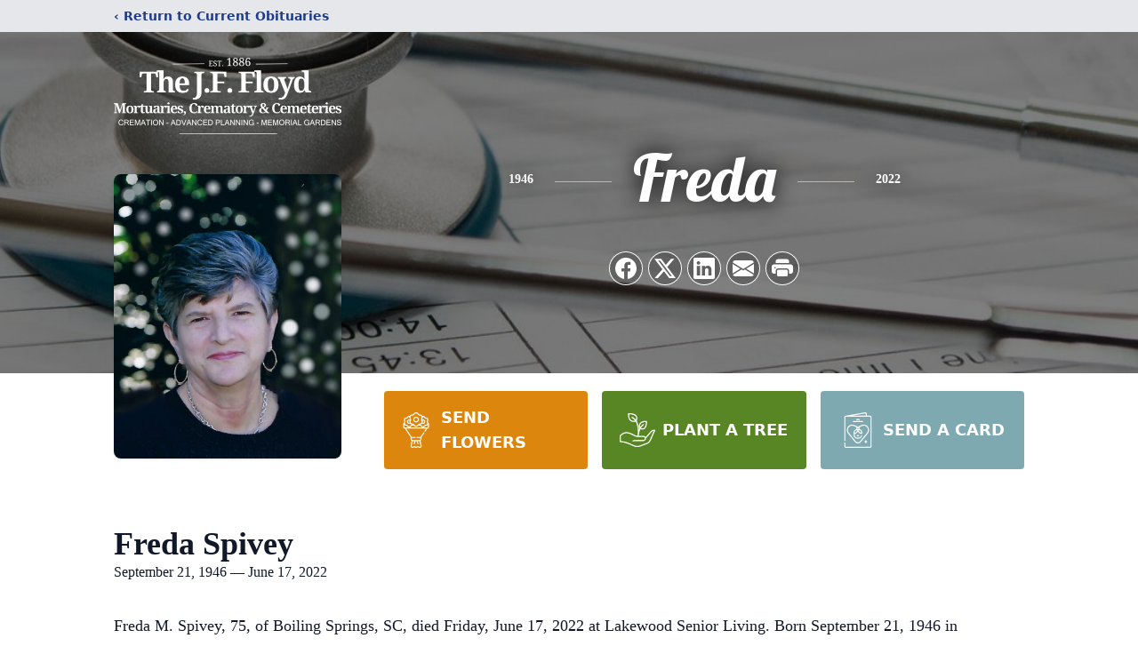

--- FILE ---
content_type: text/html; charset=utf-8
request_url: https://www.google.com/recaptcha/enterprise/anchor?ar=1&k=6LfaFAwkAAAAAKzIKMQ96eF14n8tpbSea8bu3tks&co=aHR0cHM6Ly93d3cuZmxveWRtb3J0dWFyeS5jb206NDQz&hl=en&type=image&v=N67nZn4AqZkNcbeMu4prBgzg&theme=light&size=invisible&badge=bottomright&anchor-ms=20000&execute-ms=30000&cb=vwslcg3px2u6
body_size: 49082
content:
<!DOCTYPE HTML><html dir="ltr" lang="en"><head><meta http-equiv="Content-Type" content="text/html; charset=UTF-8">
<meta http-equiv="X-UA-Compatible" content="IE=edge">
<title>reCAPTCHA</title>
<style type="text/css">
/* cyrillic-ext */
@font-face {
  font-family: 'Roboto';
  font-style: normal;
  font-weight: 400;
  font-stretch: 100%;
  src: url(//fonts.gstatic.com/s/roboto/v48/KFO7CnqEu92Fr1ME7kSn66aGLdTylUAMa3GUBHMdazTgWw.woff2) format('woff2');
  unicode-range: U+0460-052F, U+1C80-1C8A, U+20B4, U+2DE0-2DFF, U+A640-A69F, U+FE2E-FE2F;
}
/* cyrillic */
@font-face {
  font-family: 'Roboto';
  font-style: normal;
  font-weight: 400;
  font-stretch: 100%;
  src: url(//fonts.gstatic.com/s/roboto/v48/KFO7CnqEu92Fr1ME7kSn66aGLdTylUAMa3iUBHMdazTgWw.woff2) format('woff2');
  unicode-range: U+0301, U+0400-045F, U+0490-0491, U+04B0-04B1, U+2116;
}
/* greek-ext */
@font-face {
  font-family: 'Roboto';
  font-style: normal;
  font-weight: 400;
  font-stretch: 100%;
  src: url(//fonts.gstatic.com/s/roboto/v48/KFO7CnqEu92Fr1ME7kSn66aGLdTylUAMa3CUBHMdazTgWw.woff2) format('woff2');
  unicode-range: U+1F00-1FFF;
}
/* greek */
@font-face {
  font-family: 'Roboto';
  font-style: normal;
  font-weight: 400;
  font-stretch: 100%;
  src: url(//fonts.gstatic.com/s/roboto/v48/KFO7CnqEu92Fr1ME7kSn66aGLdTylUAMa3-UBHMdazTgWw.woff2) format('woff2');
  unicode-range: U+0370-0377, U+037A-037F, U+0384-038A, U+038C, U+038E-03A1, U+03A3-03FF;
}
/* math */
@font-face {
  font-family: 'Roboto';
  font-style: normal;
  font-weight: 400;
  font-stretch: 100%;
  src: url(//fonts.gstatic.com/s/roboto/v48/KFO7CnqEu92Fr1ME7kSn66aGLdTylUAMawCUBHMdazTgWw.woff2) format('woff2');
  unicode-range: U+0302-0303, U+0305, U+0307-0308, U+0310, U+0312, U+0315, U+031A, U+0326-0327, U+032C, U+032F-0330, U+0332-0333, U+0338, U+033A, U+0346, U+034D, U+0391-03A1, U+03A3-03A9, U+03B1-03C9, U+03D1, U+03D5-03D6, U+03F0-03F1, U+03F4-03F5, U+2016-2017, U+2034-2038, U+203C, U+2040, U+2043, U+2047, U+2050, U+2057, U+205F, U+2070-2071, U+2074-208E, U+2090-209C, U+20D0-20DC, U+20E1, U+20E5-20EF, U+2100-2112, U+2114-2115, U+2117-2121, U+2123-214F, U+2190, U+2192, U+2194-21AE, U+21B0-21E5, U+21F1-21F2, U+21F4-2211, U+2213-2214, U+2216-22FF, U+2308-230B, U+2310, U+2319, U+231C-2321, U+2336-237A, U+237C, U+2395, U+239B-23B7, U+23D0, U+23DC-23E1, U+2474-2475, U+25AF, U+25B3, U+25B7, U+25BD, U+25C1, U+25CA, U+25CC, U+25FB, U+266D-266F, U+27C0-27FF, U+2900-2AFF, U+2B0E-2B11, U+2B30-2B4C, U+2BFE, U+3030, U+FF5B, U+FF5D, U+1D400-1D7FF, U+1EE00-1EEFF;
}
/* symbols */
@font-face {
  font-family: 'Roboto';
  font-style: normal;
  font-weight: 400;
  font-stretch: 100%;
  src: url(//fonts.gstatic.com/s/roboto/v48/KFO7CnqEu92Fr1ME7kSn66aGLdTylUAMaxKUBHMdazTgWw.woff2) format('woff2');
  unicode-range: U+0001-000C, U+000E-001F, U+007F-009F, U+20DD-20E0, U+20E2-20E4, U+2150-218F, U+2190, U+2192, U+2194-2199, U+21AF, U+21E6-21F0, U+21F3, U+2218-2219, U+2299, U+22C4-22C6, U+2300-243F, U+2440-244A, U+2460-24FF, U+25A0-27BF, U+2800-28FF, U+2921-2922, U+2981, U+29BF, U+29EB, U+2B00-2BFF, U+4DC0-4DFF, U+FFF9-FFFB, U+10140-1018E, U+10190-1019C, U+101A0, U+101D0-101FD, U+102E0-102FB, U+10E60-10E7E, U+1D2C0-1D2D3, U+1D2E0-1D37F, U+1F000-1F0FF, U+1F100-1F1AD, U+1F1E6-1F1FF, U+1F30D-1F30F, U+1F315, U+1F31C, U+1F31E, U+1F320-1F32C, U+1F336, U+1F378, U+1F37D, U+1F382, U+1F393-1F39F, U+1F3A7-1F3A8, U+1F3AC-1F3AF, U+1F3C2, U+1F3C4-1F3C6, U+1F3CA-1F3CE, U+1F3D4-1F3E0, U+1F3ED, U+1F3F1-1F3F3, U+1F3F5-1F3F7, U+1F408, U+1F415, U+1F41F, U+1F426, U+1F43F, U+1F441-1F442, U+1F444, U+1F446-1F449, U+1F44C-1F44E, U+1F453, U+1F46A, U+1F47D, U+1F4A3, U+1F4B0, U+1F4B3, U+1F4B9, U+1F4BB, U+1F4BF, U+1F4C8-1F4CB, U+1F4D6, U+1F4DA, U+1F4DF, U+1F4E3-1F4E6, U+1F4EA-1F4ED, U+1F4F7, U+1F4F9-1F4FB, U+1F4FD-1F4FE, U+1F503, U+1F507-1F50B, U+1F50D, U+1F512-1F513, U+1F53E-1F54A, U+1F54F-1F5FA, U+1F610, U+1F650-1F67F, U+1F687, U+1F68D, U+1F691, U+1F694, U+1F698, U+1F6AD, U+1F6B2, U+1F6B9-1F6BA, U+1F6BC, U+1F6C6-1F6CF, U+1F6D3-1F6D7, U+1F6E0-1F6EA, U+1F6F0-1F6F3, U+1F6F7-1F6FC, U+1F700-1F7FF, U+1F800-1F80B, U+1F810-1F847, U+1F850-1F859, U+1F860-1F887, U+1F890-1F8AD, U+1F8B0-1F8BB, U+1F8C0-1F8C1, U+1F900-1F90B, U+1F93B, U+1F946, U+1F984, U+1F996, U+1F9E9, U+1FA00-1FA6F, U+1FA70-1FA7C, U+1FA80-1FA89, U+1FA8F-1FAC6, U+1FACE-1FADC, U+1FADF-1FAE9, U+1FAF0-1FAF8, U+1FB00-1FBFF;
}
/* vietnamese */
@font-face {
  font-family: 'Roboto';
  font-style: normal;
  font-weight: 400;
  font-stretch: 100%;
  src: url(//fonts.gstatic.com/s/roboto/v48/KFO7CnqEu92Fr1ME7kSn66aGLdTylUAMa3OUBHMdazTgWw.woff2) format('woff2');
  unicode-range: U+0102-0103, U+0110-0111, U+0128-0129, U+0168-0169, U+01A0-01A1, U+01AF-01B0, U+0300-0301, U+0303-0304, U+0308-0309, U+0323, U+0329, U+1EA0-1EF9, U+20AB;
}
/* latin-ext */
@font-face {
  font-family: 'Roboto';
  font-style: normal;
  font-weight: 400;
  font-stretch: 100%;
  src: url(//fonts.gstatic.com/s/roboto/v48/KFO7CnqEu92Fr1ME7kSn66aGLdTylUAMa3KUBHMdazTgWw.woff2) format('woff2');
  unicode-range: U+0100-02BA, U+02BD-02C5, U+02C7-02CC, U+02CE-02D7, U+02DD-02FF, U+0304, U+0308, U+0329, U+1D00-1DBF, U+1E00-1E9F, U+1EF2-1EFF, U+2020, U+20A0-20AB, U+20AD-20C0, U+2113, U+2C60-2C7F, U+A720-A7FF;
}
/* latin */
@font-face {
  font-family: 'Roboto';
  font-style: normal;
  font-weight: 400;
  font-stretch: 100%;
  src: url(//fonts.gstatic.com/s/roboto/v48/KFO7CnqEu92Fr1ME7kSn66aGLdTylUAMa3yUBHMdazQ.woff2) format('woff2');
  unicode-range: U+0000-00FF, U+0131, U+0152-0153, U+02BB-02BC, U+02C6, U+02DA, U+02DC, U+0304, U+0308, U+0329, U+2000-206F, U+20AC, U+2122, U+2191, U+2193, U+2212, U+2215, U+FEFF, U+FFFD;
}
/* cyrillic-ext */
@font-face {
  font-family: 'Roboto';
  font-style: normal;
  font-weight: 500;
  font-stretch: 100%;
  src: url(//fonts.gstatic.com/s/roboto/v48/KFO7CnqEu92Fr1ME7kSn66aGLdTylUAMa3GUBHMdazTgWw.woff2) format('woff2');
  unicode-range: U+0460-052F, U+1C80-1C8A, U+20B4, U+2DE0-2DFF, U+A640-A69F, U+FE2E-FE2F;
}
/* cyrillic */
@font-face {
  font-family: 'Roboto';
  font-style: normal;
  font-weight: 500;
  font-stretch: 100%;
  src: url(//fonts.gstatic.com/s/roboto/v48/KFO7CnqEu92Fr1ME7kSn66aGLdTylUAMa3iUBHMdazTgWw.woff2) format('woff2');
  unicode-range: U+0301, U+0400-045F, U+0490-0491, U+04B0-04B1, U+2116;
}
/* greek-ext */
@font-face {
  font-family: 'Roboto';
  font-style: normal;
  font-weight: 500;
  font-stretch: 100%;
  src: url(//fonts.gstatic.com/s/roboto/v48/KFO7CnqEu92Fr1ME7kSn66aGLdTylUAMa3CUBHMdazTgWw.woff2) format('woff2');
  unicode-range: U+1F00-1FFF;
}
/* greek */
@font-face {
  font-family: 'Roboto';
  font-style: normal;
  font-weight: 500;
  font-stretch: 100%;
  src: url(//fonts.gstatic.com/s/roboto/v48/KFO7CnqEu92Fr1ME7kSn66aGLdTylUAMa3-UBHMdazTgWw.woff2) format('woff2');
  unicode-range: U+0370-0377, U+037A-037F, U+0384-038A, U+038C, U+038E-03A1, U+03A3-03FF;
}
/* math */
@font-face {
  font-family: 'Roboto';
  font-style: normal;
  font-weight: 500;
  font-stretch: 100%;
  src: url(//fonts.gstatic.com/s/roboto/v48/KFO7CnqEu92Fr1ME7kSn66aGLdTylUAMawCUBHMdazTgWw.woff2) format('woff2');
  unicode-range: U+0302-0303, U+0305, U+0307-0308, U+0310, U+0312, U+0315, U+031A, U+0326-0327, U+032C, U+032F-0330, U+0332-0333, U+0338, U+033A, U+0346, U+034D, U+0391-03A1, U+03A3-03A9, U+03B1-03C9, U+03D1, U+03D5-03D6, U+03F0-03F1, U+03F4-03F5, U+2016-2017, U+2034-2038, U+203C, U+2040, U+2043, U+2047, U+2050, U+2057, U+205F, U+2070-2071, U+2074-208E, U+2090-209C, U+20D0-20DC, U+20E1, U+20E5-20EF, U+2100-2112, U+2114-2115, U+2117-2121, U+2123-214F, U+2190, U+2192, U+2194-21AE, U+21B0-21E5, U+21F1-21F2, U+21F4-2211, U+2213-2214, U+2216-22FF, U+2308-230B, U+2310, U+2319, U+231C-2321, U+2336-237A, U+237C, U+2395, U+239B-23B7, U+23D0, U+23DC-23E1, U+2474-2475, U+25AF, U+25B3, U+25B7, U+25BD, U+25C1, U+25CA, U+25CC, U+25FB, U+266D-266F, U+27C0-27FF, U+2900-2AFF, U+2B0E-2B11, U+2B30-2B4C, U+2BFE, U+3030, U+FF5B, U+FF5D, U+1D400-1D7FF, U+1EE00-1EEFF;
}
/* symbols */
@font-face {
  font-family: 'Roboto';
  font-style: normal;
  font-weight: 500;
  font-stretch: 100%;
  src: url(//fonts.gstatic.com/s/roboto/v48/KFO7CnqEu92Fr1ME7kSn66aGLdTylUAMaxKUBHMdazTgWw.woff2) format('woff2');
  unicode-range: U+0001-000C, U+000E-001F, U+007F-009F, U+20DD-20E0, U+20E2-20E4, U+2150-218F, U+2190, U+2192, U+2194-2199, U+21AF, U+21E6-21F0, U+21F3, U+2218-2219, U+2299, U+22C4-22C6, U+2300-243F, U+2440-244A, U+2460-24FF, U+25A0-27BF, U+2800-28FF, U+2921-2922, U+2981, U+29BF, U+29EB, U+2B00-2BFF, U+4DC0-4DFF, U+FFF9-FFFB, U+10140-1018E, U+10190-1019C, U+101A0, U+101D0-101FD, U+102E0-102FB, U+10E60-10E7E, U+1D2C0-1D2D3, U+1D2E0-1D37F, U+1F000-1F0FF, U+1F100-1F1AD, U+1F1E6-1F1FF, U+1F30D-1F30F, U+1F315, U+1F31C, U+1F31E, U+1F320-1F32C, U+1F336, U+1F378, U+1F37D, U+1F382, U+1F393-1F39F, U+1F3A7-1F3A8, U+1F3AC-1F3AF, U+1F3C2, U+1F3C4-1F3C6, U+1F3CA-1F3CE, U+1F3D4-1F3E0, U+1F3ED, U+1F3F1-1F3F3, U+1F3F5-1F3F7, U+1F408, U+1F415, U+1F41F, U+1F426, U+1F43F, U+1F441-1F442, U+1F444, U+1F446-1F449, U+1F44C-1F44E, U+1F453, U+1F46A, U+1F47D, U+1F4A3, U+1F4B0, U+1F4B3, U+1F4B9, U+1F4BB, U+1F4BF, U+1F4C8-1F4CB, U+1F4D6, U+1F4DA, U+1F4DF, U+1F4E3-1F4E6, U+1F4EA-1F4ED, U+1F4F7, U+1F4F9-1F4FB, U+1F4FD-1F4FE, U+1F503, U+1F507-1F50B, U+1F50D, U+1F512-1F513, U+1F53E-1F54A, U+1F54F-1F5FA, U+1F610, U+1F650-1F67F, U+1F687, U+1F68D, U+1F691, U+1F694, U+1F698, U+1F6AD, U+1F6B2, U+1F6B9-1F6BA, U+1F6BC, U+1F6C6-1F6CF, U+1F6D3-1F6D7, U+1F6E0-1F6EA, U+1F6F0-1F6F3, U+1F6F7-1F6FC, U+1F700-1F7FF, U+1F800-1F80B, U+1F810-1F847, U+1F850-1F859, U+1F860-1F887, U+1F890-1F8AD, U+1F8B0-1F8BB, U+1F8C0-1F8C1, U+1F900-1F90B, U+1F93B, U+1F946, U+1F984, U+1F996, U+1F9E9, U+1FA00-1FA6F, U+1FA70-1FA7C, U+1FA80-1FA89, U+1FA8F-1FAC6, U+1FACE-1FADC, U+1FADF-1FAE9, U+1FAF0-1FAF8, U+1FB00-1FBFF;
}
/* vietnamese */
@font-face {
  font-family: 'Roboto';
  font-style: normal;
  font-weight: 500;
  font-stretch: 100%;
  src: url(//fonts.gstatic.com/s/roboto/v48/KFO7CnqEu92Fr1ME7kSn66aGLdTylUAMa3OUBHMdazTgWw.woff2) format('woff2');
  unicode-range: U+0102-0103, U+0110-0111, U+0128-0129, U+0168-0169, U+01A0-01A1, U+01AF-01B0, U+0300-0301, U+0303-0304, U+0308-0309, U+0323, U+0329, U+1EA0-1EF9, U+20AB;
}
/* latin-ext */
@font-face {
  font-family: 'Roboto';
  font-style: normal;
  font-weight: 500;
  font-stretch: 100%;
  src: url(//fonts.gstatic.com/s/roboto/v48/KFO7CnqEu92Fr1ME7kSn66aGLdTylUAMa3KUBHMdazTgWw.woff2) format('woff2');
  unicode-range: U+0100-02BA, U+02BD-02C5, U+02C7-02CC, U+02CE-02D7, U+02DD-02FF, U+0304, U+0308, U+0329, U+1D00-1DBF, U+1E00-1E9F, U+1EF2-1EFF, U+2020, U+20A0-20AB, U+20AD-20C0, U+2113, U+2C60-2C7F, U+A720-A7FF;
}
/* latin */
@font-face {
  font-family: 'Roboto';
  font-style: normal;
  font-weight: 500;
  font-stretch: 100%;
  src: url(//fonts.gstatic.com/s/roboto/v48/KFO7CnqEu92Fr1ME7kSn66aGLdTylUAMa3yUBHMdazQ.woff2) format('woff2');
  unicode-range: U+0000-00FF, U+0131, U+0152-0153, U+02BB-02BC, U+02C6, U+02DA, U+02DC, U+0304, U+0308, U+0329, U+2000-206F, U+20AC, U+2122, U+2191, U+2193, U+2212, U+2215, U+FEFF, U+FFFD;
}
/* cyrillic-ext */
@font-face {
  font-family: 'Roboto';
  font-style: normal;
  font-weight: 900;
  font-stretch: 100%;
  src: url(//fonts.gstatic.com/s/roboto/v48/KFO7CnqEu92Fr1ME7kSn66aGLdTylUAMa3GUBHMdazTgWw.woff2) format('woff2');
  unicode-range: U+0460-052F, U+1C80-1C8A, U+20B4, U+2DE0-2DFF, U+A640-A69F, U+FE2E-FE2F;
}
/* cyrillic */
@font-face {
  font-family: 'Roboto';
  font-style: normal;
  font-weight: 900;
  font-stretch: 100%;
  src: url(//fonts.gstatic.com/s/roboto/v48/KFO7CnqEu92Fr1ME7kSn66aGLdTylUAMa3iUBHMdazTgWw.woff2) format('woff2');
  unicode-range: U+0301, U+0400-045F, U+0490-0491, U+04B0-04B1, U+2116;
}
/* greek-ext */
@font-face {
  font-family: 'Roboto';
  font-style: normal;
  font-weight: 900;
  font-stretch: 100%;
  src: url(//fonts.gstatic.com/s/roboto/v48/KFO7CnqEu92Fr1ME7kSn66aGLdTylUAMa3CUBHMdazTgWw.woff2) format('woff2');
  unicode-range: U+1F00-1FFF;
}
/* greek */
@font-face {
  font-family: 'Roboto';
  font-style: normal;
  font-weight: 900;
  font-stretch: 100%;
  src: url(//fonts.gstatic.com/s/roboto/v48/KFO7CnqEu92Fr1ME7kSn66aGLdTylUAMa3-UBHMdazTgWw.woff2) format('woff2');
  unicode-range: U+0370-0377, U+037A-037F, U+0384-038A, U+038C, U+038E-03A1, U+03A3-03FF;
}
/* math */
@font-face {
  font-family: 'Roboto';
  font-style: normal;
  font-weight: 900;
  font-stretch: 100%;
  src: url(//fonts.gstatic.com/s/roboto/v48/KFO7CnqEu92Fr1ME7kSn66aGLdTylUAMawCUBHMdazTgWw.woff2) format('woff2');
  unicode-range: U+0302-0303, U+0305, U+0307-0308, U+0310, U+0312, U+0315, U+031A, U+0326-0327, U+032C, U+032F-0330, U+0332-0333, U+0338, U+033A, U+0346, U+034D, U+0391-03A1, U+03A3-03A9, U+03B1-03C9, U+03D1, U+03D5-03D6, U+03F0-03F1, U+03F4-03F5, U+2016-2017, U+2034-2038, U+203C, U+2040, U+2043, U+2047, U+2050, U+2057, U+205F, U+2070-2071, U+2074-208E, U+2090-209C, U+20D0-20DC, U+20E1, U+20E5-20EF, U+2100-2112, U+2114-2115, U+2117-2121, U+2123-214F, U+2190, U+2192, U+2194-21AE, U+21B0-21E5, U+21F1-21F2, U+21F4-2211, U+2213-2214, U+2216-22FF, U+2308-230B, U+2310, U+2319, U+231C-2321, U+2336-237A, U+237C, U+2395, U+239B-23B7, U+23D0, U+23DC-23E1, U+2474-2475, U+25AF, U+25B3, U+25B7, U+25BD, U+25C1, U+25CA, U+25CC, U+25FB, U+266D-266F, U+27C0-27FF, U+2900-2AFF, U+2B0E-2B11, U+2B30-2B4C, U+2BFE, U+3030, U+FF5B, U+FF5D, U+1D400-1D7FF, U+1EE00-1EEFF;
}
/* symbols */
@font-face {
  font-family: 'Roboto';
  font-style: normal;
  font-weight: 900;
  font-stretch: 100%;
  src: url(//fonts.gstatic.com/s/roboto/v48/KFO7CnqEu92Fr1ME7kSn66aGLdTylUAMaxKUBHMdazTgWw.woff2) format('woff2');
  unicode-range: U+0001-000C, U+000E-001F, U+007F-009F, U+20DD-20E0, U+20E2-20E4, U+2150-218F, U+2190, U+2192, U+2194-2199, U+21AF, U+21E6-21F0, U+21F3, U+2218-2219, U+2299, U+22C4-22C6, U+2300-243F, U+2440-244A, U+2460-24FF, U+25A0-27BF, U+2800-28FF, U+2921-2922, U+2981, U+29BF, U+29EB, U+2B00-2BFF, U+4DC0-4DFF, U+FFF9-FFFB, U+10140-1018E, U+10190-1019C, U+101A0, U+101D0-101FD, U+102E0-102FB, U+10E60-10E7E, U+1D2C0-1D2D3, U+1D2E0-1D37F, U+1F000-1F0FF, U+1F100-1F1AD, U+1F1E6-1F1FF, U+1F30D-1F30F, U+1F315, U+1F31C, U+1F31E, U+1F320-1F32C, U+1F336, U+1F378, U+1F37D, U+1F382, U+1F393-1F39F, U+1F3A7-1F3A8, U+1F3AC-1F3AF, U+1F3C2, U+1F3C4-1F3C6, U+1F3CA-1F3CE, U+1F3D4-1F3E0, U+1F3ED, U+1F3F1-1F3F3, U+1F3F5-1F3F7, U+1F408, U+1F415, U+1F41F, U+1F426, U+1F43F, U+1F441-1F442, U+1F444, U+1F446-1F449, U+1F44C-1F44E, U+1F453, U+1F46A, U+1F47D, U+1F4A3, U+1F4B0, U+1F4B3, U+1F4B9, U+1F4BB, U+1F4BF, U+1F4C8-1F4CB, U+1F4D6, U+1F4DA, U+1F4DF, U+1F4E3-1F4E6, U+1F4EA-1F4ED, U+1F4F7, U+1F4F9-1F4FB, U+1F4FD-1F4FE, U+1F503, U+1F507-1F50B, U+1F50D, U+1F512-1F513, U+1F53E-1F54A, U+1F54F-1F5FA, U+1F610, U+1F650-1F67F, U+1F687, U+1F68D, U+1F691, U+1F694, U+1F698, U+1F6AD, U+1F6B2, U+1F6B9-1F6BA, U+1F6BC, U+1F6C6-1F6CF, U+1F6D3-1F6D7, U+1F6E0-1F6EA, U+1F6F0-1F6F3, U+1F6F7-1F6FC, U+1F700-1F7FF, U+1F800-1F80B, U+1F810-1F847, U+1F850-1F859, U+1F860-1F887, U+1F890-1F8AD, U+1F8B0-1F8BB, U+1F8C0-1F8C1, U+1F900-1F90B, U+1F93B, U+1F946, U+1F984, U+1F996, U+1F9E9, U+1FA00-1FA6F, U+1FA70-1FA7C, U+1FA80-1FA89, U+1FA8F-1FAC6, U+1FACE-1FADC, U+1FADF-1FAE9, U+1FAF0-1FAF8, U+1FB00-1FBFF;
}
/* vietnamese */
@font-face {
  font-family: 'Roboto';
  font-style: normal;
  font-weight: 900;
  font-stretch: 100%;
  src: url(//fonts.gstatic.com/s/roboto/v48/KFO7CnqEu92Fr1ME7kSn66aGLdTylUAMa3OUBHMdazTgWw.woff2) format('woff2');
  unicode-range: U+0102-0103, U+0110-0111, U+0128-0129, U+0168-0169, U+01A0-01A1, U+01AF-01B0, U+0300-0301, U+0303-0304, U+0308-0309, U+0323, U+0329, U+1EA0-1EF9, U+20AB;
}
/* latin-ext */
@font-face {
  font-family: 'Roboto';
  font-style: normal;
  font-weight: 900;
  font-stretch: 100%;
  src: url(//fonts.gstatic.com/s/roboto/v48/KFO7CnqEu92Fr1ME7kSn66aGLdTylUAMa3KUBHMdazTgWw.woff2) format('woff2');
  unicode-range: U+0100-02BA, U+02BD-02C5, U+02C7-02CC, U+02CE-02D7, U+02DD-02FF, U+0304, U+0308, U+0329, U+1D00-1DBF, U+1E00-1E9F, U+1EF2-1EFF, U+2020, U+20A0-20AB, U+20AD-20C0, U+2113, U+2C60-2C7F, U+A720-A7FF;
}
/* latin */
@font-face {
  font-family: 'Roboto';
  font-style: normal;
  font-weight: 900;
  font-stretch: 100%;
  src: url(//fonts.gstatic.com/s/roboto/v48/KFO7CnqEu92Fr1ME7kSn66aGLdTylUAMa3yUBHMdazQ.woff2) format('woff2');
  unicode-range: U+0000-00FF, U+0131, U+0152-0153, U+02BB-02BC, U+02C6, U+02DA, U+02DC, U+0304, U+0308, U+0329, U+2000-206F, U+20AC, U+2122, U+2191, U+2193, U+2212, U+2215, U+FEFF, U+FFFD;
}

</style>
<link rel="stylesheet" type="text/css" href="https://www.gstatic.com/recaptcha/releases/N67nZn4AqZkNcbeMu4prBgzg/styles__ltr.css">
<script nonce="EajYwE8Ni6VNPGRPs4SU1A" type="text/javascript">window['__recaptcha_api'] = 'https://www.google.com/recaptcha/enterprise/';</script>
<script type="text/javascript" src="https://www.gstatic.com/recaptcha/releases/N67nZn4AqZkNcbeMu4prBgzg/recaptcha__en.js" nonce="EajYwE8Ni6VNPGRPs4SU1A">
      
    </script></head>
<body><div id="rc-anchor-alert" class="rc-anchor-alert"></div>
<input type="hidden" id="recaptcha-token" value="[base64]">
<script type="text/javascript" nonce="EajYwE8Ni6VNPGRPs4SU1A">
      recaptcha.anchor.Main.init("[\x22ainput\x22,[\x22bgdata\x22,\x22\x22,\[base64]/[base64]/[base64]/[base64]/[base64]/[base64]/[base64]/[base64]/[base64]/[base64]/[base64]/[base64]/[base64]/[base64]\x22,\[base64]\\u003d\\u003d\x22,\[base64]/[base64]/w6Elw4DDmcO2w7TCtVDCrMO5w7Q0EA7DlMOYRBh4AcK6w68lw7cUBxROwrcHwqJGeDDDmwM7LMKNG8O+acKZwo8Rw4QSwpvDs1xoQFfDsUcfw45jEyhiIMKfw6bDkykJamfCp1/CsMO4F8O2w7DDp8OAUjATLT9aVwXDlGXClXHDmwknw4FEw4Z5wptDXiYZP8K/Tgpkw6RLEjDChcKNMXbCosO5SMKrZMOgwoLCp8Kyw6g6w5dDwos0a8OiUsKRw73DoMOawrwnCcKEw7JQwrXCvMOEIcOmwrR2wqsee2NyCh0Zwp3CpcKOecK5w5Y/w5TDnMKOOsOdw4rCnTbCozfDtxsQwpEmG8ODwrPDs8KDw5XDqBLDvSY/E8KWRwVKw6zDrcKvbMO4w5Zpw7JZwo/[base64]/CnsOBwo3DlcKDw4TCoCjDrMORw4nCrmxmwojDocO0woXCpsK+amPDiMK/[base64]/DvR0sAGIXw5NxNcOhXH1eamvDiGk4wpBUW8ORW8OZZlxod8OwwrXChltEJsK9acOTQsOiw4Fhw6Z9w47CrkABwrE8woXDlxrCosODEmTChAk1w6LCssOnw4Ztw75zw4N1E8Kuwo4bw4rDoyXDimQPVykmwp/[base64]/S2pow4/DskjDpijDv05Xw6fCi8ORwoHDvSEkw6wuT8OAMsOtw4LCjsOnbcKmRcOnwovDssKjCcOfPMOGK8OkwoPDgsKzw48UwpHDmwE/w7xCwrYdw6gLwo7DnArDhi/Dj8OWwpLCuHwZwoDDnsOif0w7wpDDn0rCrSnCmUPDl3ZEwoUkwqgfw5EgTwZwAyEkIMOxWcKAwqURwp7CpnxidR56wobDqcOmFsOWBRIqwpXCrsKtw5XDo8Kuwo5uw6TCjsKyP8KCwrvCoMOgZxx6w4/CimjCgWfColbCoyLClXvDh1BcWG4gwpYaw4PDoxw5wpfCq8Oow4fDo8Oqw6BAwpVgEsK6wodRMQMnw7hfZ8KwwrtlwogtJlZVwpU9XFbDpcOfADZ2wprDvzPDtMKPwo/CosOuwrfDhcKkPMK+W8KKw6g2KAB2LSzCicOLTcOUQ8Kad8KtwrPChBHChTnCkkNcbAxxH8KueBfChiTDvX/[base64]/[base64]/DrzvDgsK5CcOdK1jDkMO9MMO/[base64]/wq1/[base64]/Dt8KALk/DgMKuwo01w6gcT2dRW3LDj8KoHcOmKDpVNsO/wrhPwrLDvD3DhwcGwpLDvMO/CMOMHVrDqjMjw4dlw6/DssKtShnCoWd4IsOnwoLDjMO0QsO2w6PChlbDthMMSsKBbiZ1eMKbdcO+wr4Cw5MhwrPCk8K+wqzCmltpwp3CpVJkesObwqQ8L8KbGEAFbMOjw7LDosO0w5vClUbCvsKJw5rDigHCvw7Dt0TDusOpOWHCuG/CoRfDskB4wrdrwqdQwpLDrjohwp7Ct1xBw5XCo0nCqBbCpkfCpcK2w5howrnDgsKISQvCrHXDgQJpDXrDoMOuwrbCvcObGsKNw6wcwpPDhjkZw4TCtGZubcKJw5rCo8KFKsKUwroWwpnDicO9ZMK2wrPDph/DicOQGGBlVgNdw4fDsT7CusKzwrl9w43CocKJwobCkcK7w6UrACAewp4uwphqGioxWcKKC2rCnRt9DsOfwqo1w61Qw4HCnyXCrcKaHGDDnsKrwpR1w6cMLsO7wqTCmVZJFsOWwopJaHfChiNaw6LCpB3DoMKHDcKJMcKJM8OgwrUewo/CvsKzLsOIwovDr8OCel1qwoMmw7vCmsOUR8OQw7h/wovDiMOTwqMqcwLDj8KOXcKvMcOgMD5Gw5V0KHU/wpLChMKVwr5CG8KEWcKNd8KJwoDDmSnCjxJiw43DvMOhw5LDthXCj2cbw4AJaWPCpQtPR8KHw7hhw77CncK+WhVYKMOFEcOEwrjDtcKSw6rDvsOaByPCj8OPfcKFw4jCrwjCrMKjDBcLwrsPw6/DvsKmw59yKMKMVArDksKVw5vDtEDDnsOIKsO/wq59dEQwC11FF2AEw6fDrMKCAgtGw53ClmwIwqMzU8KJw4TDncKbw6XCixsFUh4cRDJfCjd3w6HDhyYBBMKFw78Yw7XDvw4jfMO8MsK/XcKwwoTCiMOSeWBdbQTCnUUsKsOPK17ChCoFwrTCtMOCZMOnwqDDjTDClcOqwpliwo88UsOIw7/CjsODw4R+w7jDhcKzwpvDhCHCgjDClX/CocKWwovCiwHDmMKqwo3DkMOJeRsmw7Ylw41rV8KDcUjDgMO9YhHDhMK0MGLCmEXDg8K1PcK5Q3Qaw4nCrAA/wqsIwpUYwqPCjgDDosKTL8Knw5kySmIfLcOHZMKqJ1rCsXBWw4gVYmFdw6HCtsKAPUXCoXPCoMOAAUjDscKpUBtwN8OBw4vCpBx9w57ChMKvwpHCuHcFDMO0MRM/Lwhcw5pyXQd8B8KfwppqFU5MamvDsMKlw4jCp8Kowr97ZA8Zwo/Ci3nCiz/Dm8OZwoQ3C8OmH291w7tyBsKVwog+EMOMw7kAwpXCvnfCvsKATsKBa8OBQcKue8KgHcKgwq0wHFDDtV/Dhj0mwoNAwqcgPnQ+DcKGOMOWDMOPcsO7WcOLwqnCulrCuMK9wqgkUsO6MsKawp8nIsKsRcO4wqjDtBwUwqwVTjvDhsKJacOMIcK5wqBEw4zCmMO7JCt5eMKCHsO0e8KJHAl5N8KQw6vCgRbDqMO9wrtiTcKJO0NrccOkwo/CkMOGb8O7w4c9F8ORw6ogcVbDh2rDusOkw5ZJYcK3w6UTIR15wo49A8KaPcODw64dQcKtKBIhwrLCvsKKwpxYw5HDjcKaIkPCsUDDqnIfA8Kxw74hwo3CvUgYbmM0OUYjwpgYCmh+A8KmFXkSS3/CoMO3AcK3wpnDnsO+w6nDkx8MBsKKwrvDhzZsBcO4w6VGL2rChit6RGFpwqvDsMKpw5TDlGzCqnBhOsODA3ACwpPDhWJJwpTDng/CqHROwpDClywKBwfDtXlzwo7Di2XCocK9woY+dcKlwo5YeyLDgiXDhWtKL8KUw7soU8ORJAgNdhZdCTDCpnVENsOQG8OzwpchA0Unwrk0wqLCu1lqVcOsW8KvbRTDnC9UZ8Oiw5bCn8OQKcOWw5ZPw6/DozoSGm4xGcOybQHCnMOCw5EtAcOSwp0vFEA1w7HDr8OKwp3CrMObMsKPwp0LVcKlw7/[base64]/CicKnRQgQNlLDqhdEwrrCiF8Iw6fDkcO5dsKcEiDDjcOSZX/DsUkof2HClsKaw69vacO0wockw6hswrRRwpjDosKIfMO5wr0aw6gkHcK2EsKow7fCucKJL2ZPw7XCsnshL3R/[base64]/Dt8Kxwpd0XsOvwrNGDsKTcsKaKcOxAlrDpijDjsK9D0vDosKpAwwTDsK5FB1LTcOFRSLDrsK/[base64]/HzZkGcKzwoR3PMOFwq/Du8Kcw5VACMKbw7JWMmoFWcOOXBrDtMKvw7Y2woZkw6XCvsOxRMKQM1PDv8OTw6sAFsO4BD0AH8OOdw0yYVBZfcOEN2jCjk3CtyVrVm7DsjVtw655wohww4zCocO6w7LCuMKaXcOHKE3Cq3nDijESG8KxVMK/bS8Lw63DvnFffMKVw6N0wrEmwpZEwr4PwqfDmMOAbsKcXMO/[base64]/[base64]/woNKwqfDtg/[base64]/cHfCtcKJHmh6wq9Tw6DDsFDClHkQEAjCp8KoLcOAwrUabRZcIhoGT8O7w7pZGsOwN8KjY2IZw5LCjsK7w7UAJHjDrTPCm8KSawx3GMOtJETCqSPCq0Z2TDQww5fCtsOjwrXCnWfDtsONwq4pKcKZwr3DiV7CtMKyR8K/w60gQ8KTwq/DtX/DkjzCrsOvwpXDhUDCscK4ecOXwrTCgXcwRcKswrF9McOJfD83W8KQw7ADwoRow5vDpEACwqnDvHd0an4jK8KuHQsnGEHDjU9TUxdjOSg1XTXDhinDug7CmynCiMKVHSPDoyPDg3Blw4/[base64]/Dm8OXw43Cq33CisKxwoNCw7ZMwqE/wpwfWMO3ZlTCisOeTklaCsK6w7dZZ0Q5w4A3wo7DqG5NUMOIwq0rwoZ5N8OIBMK/wpPDhMKhdX/Co33Cul/Dn8OVNsKkwoI4Dg/ChCHCj8OQwrPCg8KJw57CkH7DsMOCwprDqMOKwqvCu8OWHMKqZUIDEz3CjcO7w7bDqyRicT5yEsOKCCAbwpzChCXCnsOTwq7DkcOLw4TCvAPDlwkiw5HCrz7CknYew6nCkMKMQMKXw4bDn8Orw4AIwo1Lw5/Ck2IQw6J0w7J6YsKhwrLDscOiHMK8wrLClxDCo8KJwqPCgcO1VlbCqsOdw6sxw7Rgw7MLw7Yew57Dr3PCv8Kmw6jDgMKvw6LChcOGw6dLwq3Diy/DtGEbwrXDjQnChsOEJi9GSC/DhVvDoFQ3BjNpwpLCgcKrwonDtsKJasOjMScMw75Tw5hCw5bDjMKFw4F1HcOhcXthMcOxw44aw7M/TC5aw5cBdsO7w5BYwr7ClcKKw4IWwofDsMOBQ8ONNMKUTsK8w7XDq8KOwr8zRTkvVGQRM8Kgw6DDsMOzwrrCosOEwohLwoksanQLKmnCsBlZwpgqI8K8w4LCjyfDkcOHAyXDl8O0wpPCh8KyeMOIw4/DvcOHw4vCkHbChGMww5DCsMOVwqA8w6Zqw5HCu8Klw7EDUsKkNMOHTcKjw4bDuy1ZXQQQwrTCgG41w4HCkMOcw7s/bcO3w7QOw6rCrMK8w4V8woI0axp/J8OUw7FJwpw4SVfCl8OaFBk5wqg0DxjDiMOfw6xkIsOewpnDjjYbwpdpwrTCu03Drklbw67DvxEJBh9PAFdvQMK9wpM0wp11d8KvwqsLwqd9bCbCvcKmw5oYw5d0EcKrw7LDnjIHwrLDu3jDsyBSPWsyw64XdsO5PcK2wp8pwq0mbcKZw4rCr0XCphDCtMKzw67Ch8O/NCbCkSrDrQh2wqoIw6poGDMnwoLDi8KALHFRcMOBw4dwEF8gwodxJW/DqFBLf8KAwo8vwpAGP8KmWcOudQUewovCrllpVgFge8Osw6w4cMKUw7PCt14kwpHCqcOxw4pUw4lqwojCh8KqwpfDjcKbHkTCpsKPwoMbw6BpwoZCw7I6ccKXQ8OUw6Avw4MdPgjCoGDCtcKhSMObWysGwro0XsKGFifCnSsAWsOBesKjWcKrPMKqw6zDlcKYw6/CisKCf8OId8Opw6XCkXYEwoDDgw/DocKKTWjCvg0NLcO/[base64]/[base64]/DrsK8PGTDucK1JsKHFMO7woLDqBg1Si1fwovDoMOEwo5Mw4rDk0/[base64]/DpcO1wo3Crg1EHATDqVLCmsODw6vDrj7DsCXClsKeGwvDvjzCjkbDnwfCk3PCpsKfwqM9b8K+ZlbCo3J5IBzChsKEwpALwrY0esO1wo5+wqzDp8Obw5Bzwo/DrcKCw4jCmETDnVEOwrrDkmnCnT0Ac3ZGXFMDwrhMTcKnwr9aw4RHwqLDty/[base64]/[base64]/w4wMw5hVC1TDq8O7w73DsQpywqDClSPDg8OAOmBAw7t5IsOSw4F3E8OAS8KTQsK8wr/Cv8O6w6wWNMOTw4UbDUbCpnkvZ3PDswsWOsKZBMKxZDcGwot8wpPDnsKCXcORw5PCjsOMWMOVKsKtYcK6wrnDtWHDnABSYhl/w4nCgcKIdsO+w6jCmMO0GgshFnhpFMKbS3TDvMKtd1rDhXt0XcKFwrbDv8O6w6BPc8KLDcKFwrgTw7MhOjHCpcO0wo/Cr8K8axIYw78uwprCscKJdcKoFcOMc8OBGsKZKWQswqYofVo4FzzCukNhwpbDi3lIw6VLLSR4TsKaHMKGwpoWHsK+JCE5wrg7N8K2wp4NdMK2w45Lw653Dn/Dh8K9w7d7LMOnw699EsOETQbCnkjCrFDCmx7DnirCkTpVacO+dMOgw6gHJQ8xHsKgw6jCig41e8Kdw7ptR8KVLcOBw5QDwoE/[base64]/DqMKLAsOhw47Ctg8Uw5zCvMKhLR8kdsOXJ14/RsOuZUvDvcOOw77DnEITLhRYwpnCs8OXw4kzwpHDhGnChxBNw4rCvRcXwr4nXBsUM13ClcKUwozCt8Ksw7lsQQ3CiXgPwrFeU8KSccK8w4/[base64]/[base64]/DmFfCh2wDQcKYYsKFYMK7w4LDtwVmw6lmYRTCqhUBw4lCDQfDg8K3wqTDjMK2wqnDsDNrw5zCucOzJsOPw7RQw7U3PMK9w5J5YMKowp/DgnvCncKPw5fChw80DcK8wohWYCzDtcK7N2/DtcO7JV1+USXCkVLCsEx5w7AaM8KlacObw6XCvcO3Bw/[base64]/[base64]/CuHjClsO0wr/[base64]/[base64]/DjQ3DmMKQw7HDncKXbMKcdE4/[base64]/DkXDCunbCvEbDnEcpwpUVOsKJw7LDjMOvwr9IUBTDpktcaAXDpcOiIMKHUm4dw7cCQ8K5bMOFwoXDjcOsNiPCk8K4wo3DrHdEwoHCq8OoKsOuaMO0EGfCosOcR8O9S1chw7lJw6jCpsK/[base64]/Dv1nDl8K1R2XCiXg2GsKXw5ZuwqbCk0XCiMOwMFPCpmPCuMOQB8O1JsOZw57DiEYcw40Awr0mCMKSwrRdwp7Dv0vDtsOoGULCh1oNRcO7T2PChg9jK2VxGMKrwrnCkMK6w4ViKQTCmsKsa2IXw68+O2LDrUjCi8KpcMKzYcOFYsK8wqrDiE7DrQvCmsK/[base64]/Cn8OCwqPCrHLDtl/[base64]/Cp8OhYGDDqHskEcKSYVjDvMOyfsOfwoh0RU3DtsKGck3Cu8K/NnRtYMKZJcKCFMKUw47Cn8OIwpFXfcOWHcOkw44FcWvDscKefX7Dqj9UwpIxw7FYOHHChWVSwoIXZjvCjTvCj8OtwrICwqJbHMKmFsK1D8O0dsOxw6fDsMOHw73CmXkFw7c8L0FIAQtNJcKQHMObI8K3BcOlQCZZwr4Zwp/[base64]/[base64]/[base64]/Coz5mwoXDmsKeQVU9SsK/wr4jw54gID/DoMKQDMKTaxvDvHHCpcK5woRrHSwPaH9Uw4B2wqB+wr/Dg8Klw43DiUfCtTcOTMKIw4p5LhTCgcK1wo5mdHYYw7okL8K4NAjDqDccw4TCr1PCgmk+JXANBWPDhwkvwpXDmsOCCSpUPcK2wqVIWMKYw6rDhE07NlYdVMKRb8Krwo7DiMO4woQKwqnCnAnDucOKwpYjw4hVw5UmWHLDl2Eqw4vCnlzDh8Kud8KgwoY1wr/CusKAasOUX8Knwp1MQlTCsD5pI8KodsOXA8KpwpolBk/[base64]/fWPDmsOcPcOhZEnCsHjDnQPDtwtXcsKjwohGw43CsMKMw6/Ckn3CqkpOMgxANnRqaMKsBD18w4zDtcKONCAZJMO0Bwh9woHDv8Oqwrptw7TDgH3DiyPCnsKBIWPDkE8aHHd2KHQpw7kow5DCr1rCgcOHwqzCqnMAwqHCiG0iw5zCtxMDDgHCqGDDmcK/[base64]/M8OuworDscK+ZcOFwo3Dg1Y3wozClH5+IMOEwpDCmcORYsKGL8OVw60Le8Kcw7tCecOswo3DjDXChMKYNFnCuMKHQcO9MsKGw6nDv8OMThPDq8O/[base64]/[base64]/w7XCqzYHWHU3w5hAwr7DsMKCwpYtOMKaworDij9Kw53CjmXDmBPDq8KJw68+wrh6a0pMwohmR8KKwrIqPGLCvk7Du3FSwpIcwqwhKRfCpDzDkcOOwph2PMKHw63CgMOiK3hdw4RuXh4Pw5YyEMK6w7lmwqxPwp4NXsKkBMKgwqRhejJrTm3CsBJlKU/DlMK7C8KBE8OiJcK4C0w6w4MhdgnChlDCiMO/wqzDrsO7wrcNEg/Ds8OzNFXCjFVWYUgJBcKGB8KkdMKaw7zClBXDuMOxw5zDumY9GTdXw6PCr8KJKMOrQ8KMw5k6w5nCnMKKecKiwqEMwqHDuTk+NyVkw7bDi1ckEMOvw4A6wp7DgcOlbTBFBcOwHSjDpmbDosO3FMKlKR/[base64]/Dr8KNJ8KqPcKhFsKFw7/CoMK1woAVw73DrkIiwq7DlTvCuzVvw4VKcsKlPgPCnsK8wqjDrcOoY8K1VcKUN1gzw6lFw7oHEcKRw7LDj2zDuyFaM8KwEcK+wq3Cr8KxwqvCocKmwrPCt8KaeMOkJg4MIcK/cXDDq8O7wqosWQNPClfCnsOrwprCmTAew4ZDwrRRRUHCj8Kww4rDncOPw7keC8KFwqvDokTDuMKxHzMxwpvCokofHsOVw44yw6IadcKKYAtgRVF7w7JVwoLDpiQhw4nCjcKHSjzCm8O7worCo8OXw5vCk8OowpIzwp4GwqfDm3xCwqPDtFEYw4/DlMKhwqxGw6LChwMvwp7DiHzChsKowr0Kw4UkSMKoCAs6w4HDpz3CgijDuVvDkg3CvcKJBgRBwoMgwp7Cn0DCjsKrw7cywoE2E8Ohwo3Cj8KBw7bCpiwywqTDqcOtThsawpnDrilcdRdMw5bCiH8SE2/Cnx/Cv3fCnsKmwq/ClnHDs2fCjcKCLH8NwpnCv8KIw5bDvsOVKcKOw7NtSj3DvDQ0wpnDqWguUMKIYMKbWB/CncO1IsOxeMKOwodew7TCpVrCisKraMK6RcOLw7kgCMOMwrJZwr7Dr8OYcFUKWsKMw7BDdMKNeD/Dp8OQwpB5OMOew6HCqEPCtRsSwro2wrVXRcKcWsKmECfDvHpAWcKiwrfDkcK/w4vDkMKaw4LDnQ3CkHvCnMKawp7CncKNw5fCvCvDvcK5D8KbLFDDhMOyw6nDlMOlw7PCjcO6wpARcMKOwrIkVQguw7dzw70pI8KcwqfDjxnDucOmw4DCvcOuN2YVwqg/wozDr8KrwoEcSsK4PwTCssOywrDCmcKcwqnCsz/DtT7ClsOmwpTDpMOvwo0nwqtgPMKMwoFQwqYPdsOFwo5NbsKUw7Uac8OFwpE9w79Aw6vDjxzDkhXDoE7ClcOjasOFw5Ncw6/DqMOEJ8KfWARUVsOrBDMqasOgOcK4cMOeC8KEwoPDmWfDtsKYw7rCtXHCujUNLhjCuSgVw7x1w6s7w5/[base64]/[base64]/CgcOJS113ICNCKVscwrzDkHdxecO6wrIowqtGa8KnPsK/HsKJw57DvMKCEsO2woXCk8O+w7gMw6M5w7VybcKHeRtHwrzDjsOuwo7DjsOdw5TDgV/CqVfDvMOnwqcCwrbCqMKCCsKGw598T8O7w7TCpiUUK8KOwoN9w5MvwpfCpMKhwoskM8KhV8Kywp3DlXjCn0fDqCdbTQkKIV7CosOONsOUDUtOFHLDmXJsDiE6w4Y3ZXXCtiseBT/[base64]/aks+w7bCtXtHw5vDrhZIw5XDksKHEznDnTLCkcKTHBppw4TCgMKwwqQpwqTDgcOSwqRGwqnDjcKZNQ5qNCANCsO6wqzCtFYcw5dSBFjDt8KsfMOtA8KkWRtow4TDjhUOw6/CvzPCscK1w5YVccK8wrlXXMOlTcKVw4JUw4jDssKTREjCucKCw6vDjsOPwrXCscK0VDMAw54HWG/Du8KPwojCv8OLw6LCgsOtwofCtwbDqGBNwpjDlMKjMQt1NgTCkjtXwr7CoMKCwqPDniHCosOxw6A0w47ClMKHw51OdsOowq3CiRrDlhjDplpKcDXCj0MdaQ4MwrprVcOECiMbUFTDjMKFw68jw758w7DDrwbDhEzDosKkwqbCncKMwpYPIMOvV8O/CVd4NMKSw6LCtyVuOUjDncKocnPCj8KXwoEAw5vCiBXCqVDCmlrCllrDhMOTFMKPfcOrTMK9X8KzSGw7w5JUwpZWf8KzO8KPPn8DwpjCrsK5wqzDnlFuw4Ejw4DCpsKSw68IFsO/wpjCoGjCsWTDp8Ovw7NxEsOUw7sRw7vDq8K8wr3CqA/CshAsB8O4woRReMKISsKvZRNGSGtxw6DDmMKoC2szSsO9woQVw44gw6M9FBZVah0OL8KOSsOvwpLDsMKYwpzCj3rCo8O8BMKkAcOgEMKtw5HDnsOMw7LCozjCnCE6GGxmTgDDisO3HMO2IMKmecK2wo0QfWpAc0HCvS3CkwVcw5/DkFtgWsKVw6fDgcO2wp9ow7tIwoXDs8OLwqXCmMOLbMKQw5LDl8KJwoYEcz7Cn8Kpw7DCg8OhIHvDu8O/wrvDh8OKDRDDvFgAwpVKJsKmwoLCgjt/[base64]/wqLDrgRiRU7Cs8OCwptfwp/DoCIdfsOCw5k1wr7DksKJw43DjVMwwpnChcKOwqpbwrp8MsK5w6nCocKUYcOjMsK2w73CgcK0w4sEw7/Cg8OdwoxqZ8K1OsO0DcOcwqnCmG7CpcKMGQTDsnnCjH4pw5LCnMKsBcOZwpsdwodpN3YRw41HLcKMwpMjOzV0woZqw6TCkE7CncK+SXtYw7XDtDJWHsKzwoPDjsOKw6fDpjrDpcOCYG1EwpDDt1AtFMOMwqh4w4/ClcO0w6tBw5lPwpjDskwJbGjCpMOOL1Vvw6fCn8OtJwZOw63CgUrCg10IHAPCoVARORPDv0bCiCJWB0/ClMKmw5zCrBLDokUDBcOkw7MADMOiwqUHw7HCp8OcGCFcwrrCrW/[base64]/SsOVVUvDsD7DgUUNCMOUES3DlsOIwrfCkFkwwpbDnSRYO8KLDHgmeHbCv8Kzwp5geDTDjsOQwp7CgcOhw5YwwozDncOzw6HDv13DiMK2w57DiWnCgMKYw4nDn8OcHgPDicKqEMOiwqgTQ8KsLMOaFMKmE20nwpM3eMOfEVbDgUTDnV/[base64]/Cjg8TwrXCggYewqjDtcKCwoRywp9ZFnXDv8KSwpgCHFMBcsK9wpjDnMKaIMOqHMKqwr0IOMOIw5XDk8KpCQJ4w4vCq35OchJ2w67CnsOST8O+dg7CkV5nwpoTN0PCuMOMw7FiUwVpNsOFwoUVIcKrL8KjwpFuw5J6ZTjCmQp0wp/[base64]/Cr2dqw5nDt3zCuDbCvMKxw67DqcOLwopjw68pOxw8wok9UBZhw73DnMOLM8KZw7PCn8KLw6kkEcKaMhJ/w48/H8KZw416w6VwYcK0w4Rww7QlwrjCnMOMBS/[base64]/DnMO3wqrCh1AUU2swwqY6wpjChUMnw5Q1w6QIw7bCksOZX8KHQcO0wqnCsMKEwqbCh31uw5DCpcOXVSBeMMOBCArDuivCoX7CnsKAdsKfw5fDn8Oac03CuMKBw4gnB8K/wpXDlB7CksKiNGzDr1XDjzHDlmDCjMObw5xTwrXCgBbCqQQow7A7woVPJ8K5JcOlw6xsw7tVwq3DiQ7DtUUawrjDoj/Ciw/DiTEKw4PDqMK8wqYEZSHDsErCu8O5w54/w4zDgsKSwovCgnDCoMONw6TDkcOhw65IJR/CsS/DqSobHGDCvVlgw7U/w5HDgF7Ct0PCr8KWwqbCuD4Iwr/CusKswrs6Q8OVwp1NNVLDvEwnXcK5w74Kw5nCgsOqwqTCoMOOHzPDmcKTw7LCtAnDhMKtI8KLw6rCv8Kswr/Cpyk1O8K8blEww4JRwrNqwqo/w7ZMw5/Cj11KKcOrwrVUw75lJXUvwpfDvAnDjcO5wqjCnxDCisOow6nDk8OSQ1RvO0lsEFoCdMO/w7nDh8K/w5RoN2IiMsKiwroqR33DoG9EQlrDkH1QdXwYwoDCsMO3L259w5ZuwoZfwrjDlwbCscONNCfCmMOKw5M8wo4bwo1+w4TCgggYNsKjX8KQw6Znw5Y1IMOZZAIRCWLCvj/DrMOTwpnDpURbw5HClkTDnsKfOFDCicOhdsOmw64bD2fCvWJLbkjDqMOdfcOiw516wrtTcC9yw53Co8ODXsKgwoZWwqnDssK8TsOObCUUwoAJQsKrwrTCpj7CqMK/b8ODdmbDsyRoFMO6w4Azw7XDucKZM0hBdlpBwrUlwrIkNMOuw7EzwoPCl0l7wrHDjXMgwrXDnRRkZ8K+w5rCisK2wrzDijwIWBXCocOaQC9qf8K3fz/[base64]/Cn0lVw5HCukjCqEXDgsKdBMOhScK9wqFcPiDDrMKHEnzDg8OzwozDlBPDj183wqDCuTApwpnDrEXDn8OIw4ldwo/DisOEw45DwpwSwpZww4MtDcOvFMKFZUPDnMOjbGEOZMKrw5Mtw6/Drj/CsAJ9w43CisOfwoNNH8KMOGPDhcObDcO+CgbCpnjDpsKUdwp8BzTDscO0RgvCvsKEwqrDui7CjhjCisKzwrNpDB0jCMOjU25Zw4UAw513SMKww7FbEFLDjcOaw53DmcK+e8OHwqVIWh/CrUnDgMK6QsOawqHDhcK8wqzDpcOTw7HCkTFtwroyJUTChUMNfDDCimfCtsK2w5vCsDAFwo0tw78SwodObMKPQsKMQTPDpsOrw7ROGmNvRsOndQ0bG8ONw5p/WcKtPsO9dMOlbx/Dvj1BIcK2wrRPwqHDrsOpwpjDm8K3EjkUwpEaY8OFwojCqMKZL8KnXcOVw7BhwpppwpPDpQbCuMKMND0TdlvCum3Clld9S0RfBUrDnDfCvEnDg8OVBQArL8Oaw7XDtW3Ciy/DpsKQw63CjsOUwq8Uwo0tPCnCpgHCqWPDpxTDiFrDmsO9KMOhXMKNw7fCt3wyQyPDu8OQwpstw65HcWTDrj4yXip3w4A8EjdbwokFw4zDpcKKw5ViUsOWwoAHA2ppVGzDqMKcPMOHe8OZfC40wp5EFMOLcEpNwrpJw48lw6rDrcO0wrs0ci/[base64]/DsUokTcKvaAQew5VPwp4iw4FCwr1LVMOuAMOzDsOQf8OKCsOCw43DmEvCp1vCosKxw5rDocK0KTnDjBw9w4rCisOcwq3DlMKcSWM1woh2wrPCvAQjXcKcwpvCiAtIw49owrhpQMOKwojCsX4GXRZyFcKBfsOWw7UwQcOffnPCkcKSNMO/TMOSwqscXMK5PsKsw4RCeh3CpiHDnB5/[base64]/DlMKefzjCk1/DhC03XsOew7YKw4NdwpoIw6ZjwpN3w59fMkkfwoBNw7ViRFPDlMKpDcKQRMKJPMKNV8KFYmbDmBM/w5NseCXCgsOvCkwSFMKGb2/CrsOUXcOkwo3DjMKdWQPDr8KpLS/Co8KEwrPDnsK3wqBpNsKCwpRrOi/CunHDsGPCj8OjecKfDcOvbkxqwoXDlwJywpTCiDFTQcO2w7o8HlgHwobDkMOiHMK0MzFUf2zDusK1w5Zlw6PDtETCkGDCtC7DlUZ6wo/DgMO0w58sDMOxw4fCnMOHw4U6Q8OtwpDCh8K6E8OVYcOMwqAaHjhuwq/[base64]/CkMOTwrllacOUIcO4AW/DvcKww7wGwqxAOntkWcK8wrhlw5clwp9RV8KEwr8Twp57HMOmJ8OYw4Efwo/CqWnCqMOLw53Dt8O3GTM/UMOrTGrDr8Ovw70ywpvCmsK2TcOnwpPCt8OMwpd6b8Knw7MPdxXDhi88VMKHw6vDmsODw5kdBn3CsinDpsKeV1zDoW1/[base64]/[base64]/Ckg3Ds8O7JMO4W8K3wo/[base64]/DhcO0woPDuBUOwqjDhMOHw6IZw5zDhsOfJsOJNX5rwqzCm3zDnl1twofCqT1aw47Ds8KAf3kiFsOPew0NTmbCu8KcccKbw6/[base64]/wqLDhFFTZW/CiiJfQmcPEHzDpHPDjQnCkDTCqMK6C8O5VMKPD8OhH8OESn40CBo9WsKjDnA2wqfCiMO3TMKOwrxsw5M2w5HCgsOJwq41w5bDjkTChMO8C8KawpxbEAAXMjvCqGklPUvChyPCv0hfw5otwpDDtTExasKJDMOVZMKnw4nDog57GWvCvcO2wocaw5o/wpvCo8KZwpxsd24saMKdUcKPwrNuw4FcwrMsTcKqw7UOwqwLwpwnw67CvsOLYcO/A1Jkw4jDtMKUEcOWfBjCl8OowrrCs8KMw6N1QcKnwpTDuSbDm8K0w5/Dg8OxQMOSwqrCucOmBsO2wpTDmsO/fsOmwpVwH8KMwqTCkMO2WcO0F8KxLDzDsz86w4N2wqnCj8KiGMKBw4fCqUwSwpzDosOqwolvdmjCtMKPTsOrw7XCtljDrB8RwpoEwposw6k+HT/CglQawrjCkMOSZsODFDPCv8KmwpNqwq/DoSUYw61WEFXDpX/CvmVSw54aw69nw4JERkTCu8KGwrIEHxpaQ3c1PX5zYMOZTVgPw54Mw77Cp8OswrhUEHZUw7waIAVMwpTDocOKGkTClnIkF8KyUE1WfsOjw7bDpcOgw6EhM8KDaHoCG8OAUsOYwpkwfsKPSH/CgcKmwr/DkcOONsKqQSrDgcO1w6DCmyLCosKbw5Nbwpkrwo3DmcOMwppMASA9RMKqw7gew4LCkiAwwqgebcO2wqEFwqwpFcOEUcK7w5fDtcKBYsKiwowNw6DDlcKiJgklGsKbCDLCtMOcwoZBw4Bnwps0wq/[base64]/[base64]/DpT5tMlzCs8OpwobDm8K5wrrCksO/wqHDmBVpfiYLwqnDshFWZV8wHAYWcsOWwozCiz8swp/DkTdlwrRySsKeWsOxw7bCo8OTfVrDucKDNgE/wqnDvcKUegUjwpx8b8OEw47DgMO1wptow49/w7DDhMKfNMO5DVo0C8K7wpYtwqbClsKcbMOCw6TCq0bDjsOoVcK+SMOnw5M1w6HCli5yw7XCjcO/w5fDiwLCjcO7TcOpCGdmYCg/X0BBw7VMVcK1DMOQwp/[base64]/DgsKiw7zDgHsDw58cL8KSw6rCh1gMwr3DtcKHwp5dwp3DuU7DmnjDmlbCvsOswq/DpRjDisKmL8OYbnjCscOoYMOqDmlvNcKLe8OBwo/DpcKKdsKEwp7DjMKkW8O7w49Qw6TDqsK/wrRMBnvClMOTw7F7X8OpcVTDgcOhKiDCogM3XcOsB2jDlT0VC8OYDMO/YcKPdGMacSwYw7vDsXEDwpcxNsOhw5fCvcK/w65nw4xPw5rDpcOTe8OTw5k1aQbDucOUI8OewrcBw5MZw47DlcOrwp0mwqXDpsKAw6V0w7LDpcO1wrbCucKiwrF7C1/[base64]/CsMO/EnfDt3tGVcOawqfCpmpdcilkeXtobMOgwpZ9fh8jKkNiw4Maw48MwrldSMKvw4UXSsOGw4sDwqHDncOmNlgTMT7ClSZLw5fCkMKId0o/[base64]/CqzM3IcKtfcKqw7bCnGpTY3XCjyZMbsK7HcKSwrJPYTTCicOlUg1CXiBRTT1JMMOhIH/DsSzDtAcNwrzDijJQw7hfwr/[base64]/Dhn7DsSnCo0HCryxNLnEmemd1woLDjMO/[base64]/MsKdDTJmMl3DvE/CnCRPw6TDj8KSwrV/[base64]/DujbDsBEOCnTDv8O9wrLCjTzCksOhw5F+w7vDihEZw5rDtVQadsKxIGTDjWjCjDvCixjDiMKXw7caHsO3a8K5TsKzIcKYw5jClcKRw48Zwolzw6U7W2fDrTHDusOWU8KBw58awqLCulvDp8KZX3QrA8KXPcKMA33CtsOGFyInEsObwp1MNG/[base64]\x22],null,[\x22conf\x22,null,\x226LfaFAwkAAAAAKzIKMQ96eF14n8tpbSea8bu3tks\x22,0,null,null,null,1,[21,125,63,73,95,87,41,43,42,83,102,105,109,121],[7059694,570],0,null,null,null,null,0,null,0,null,700,1,null,0,\[base64]/76lBhn6iwkZoQoZnOKMAhmv8xEZ\x22,0,1,null,null,1,null,0,0,null,null,null,0],\x22https://www.floydmortuary.com:443\x22,null,[3,1,1],null,null,null,1,3600,[\x22https://www.google.com/intl/en/policies/privacy/\x22,\x22https://www.google.com/intl/en/policies/terms/\x22],\x22PqkFMC5HqLgyJG03IktW86NIqQ7FUURab9gt1X452OU\\u003d\x22,1,0,null,1,1769957316965,0,0,[153,106,169,14,206],null,[133],\x22RC-4r4ZlbctMuRpqg\x22,null,null,null,null,null,\x220dAFcWeA5baEFe7ekJSkpJ-Q2-ePZzuetTvY29fBmB5Ox6Ds18oNH4MxWBV8vFt5Ho5I4upO00J4r9ARzcyD0iebant9M3tgpQ6A\x22,1770040116806]");
    </script></body></html>

--- FILE ---
content_type: application/javascript; charset=utf-8
request_url: https://websites.tukios.com/build/assets/index-hoXUqm1q.js
body_size: 47237
content:
var Oo=Object.defineProperty;var No=(e,t,r)=>t in e?Oo(e,t,{enumerable:!0,configurable:!0,writable:!0,value:r}):e[t]=r;var Mr=(e,t,r)=>No(e,typeof t!="symbol"?t+"":t,r);import{r as p,a as Ro,j as o,u as fn,a9 as M,R as _t,v as Le,aa as rr,c as Tt,b as Ao,S as Ir,p as $o,ab as _s,ac as $n,ad as qe,T as Lo,ae as Mo,y as Ln,a8 as Je}from"./index-cOaj0Ya3.js";import{b as bt,u as he,s as Io,P as Qe}from"./skeleton-BAWT8xsS.js";import{o as Fo,a as Do,g as Qr,b as Es,c as Ps,d as Bo,F as zo,M as Vo,e as Ho,s as et}from"./FlipBook-CxbxoJF3.js";import"./_sentry-release-injection-file-C77hPLW2.js";import{r as Wo,X as Uo,c as qo,Y as Go,T as Ts,s as Ko,A as Mn,Z as Yo,_ as Xo,x as Zo,G as Jo,d as Qo,C as In,D as nr,S as ea,U as ta,V as ra,W as na}from"./sentry-config-xjKgXDrw.js";import{u as mn,F as Os,N as Ns,C as sa,c as oa}from"./Notice-DXmw7cOx.js";import{I as Ze}from"./Input--UZdDkbf.js";import{R as aa,u as ia,a as la,P as ca,l as ua,E as da}from"./index-BeBLsqPr.js";import{a as fa}from"./ProgressBar-ChA-XhyK.js";import{P as Ot}from"./PulseLoader-BTPQD-2z.js";import{S as en}from"./index-BMkZaLRs.js";import{P as ae,_ as T,e as Ie}from"./react-router-dom-p5Ypnpkx.js";import{a as Fn,M as Rs,F as ma}from"./index-B8uCUpFh.js";import{a as Ye,g as pa}from"./_commonjsHelpers-ZYdesqa0.js";import{E as tt}from"./ErrorBoundary-Ccrk89WW.js";import"./index.esm-9LTiyVP9.js";import"./isSymbol-v1CDjllC.js";import"./index.esm-p5nIZdpj.js";try{let e=typeof window<"u"?window:typeof global<"u"?global:typeof globalThis<"u"?globalThis:typeof self<"u"?self:{},t=new e.Error().stack;t&&(e._sentryDebugIds=e._sentryDebugIds||{},e._sentryDebugIds[t]="7163fac0-d65f-47b8-86a8-01ef8abdc98f",e._sentryDebugIdIdentifier="sentry-dbid-7163fac0-d65f-47b8-86a8-01ef8abdc98f")}catch{}{let e=typeof window<"u"?window:typeof global<"u"?global:typeof globalThis<"u"?globalThis:typeof self<"u"?self:{};e._sentryModuleMetadata=e._sentryModuleMetadata||{},e._sentryModuleMetadata[new e.Error().stack]=Object.assign({},e._sentryModuleMetadata[new e.Error().stack],{"_sentryBundlerPluginAppKey:tukios-websites-react":!0})}function ha({title:e,titleId:t,...r},n){return p.createElement("svg",Object.assign({xmlns:"http://www.w3.org/2000/svg",viewBox:"0 0 24 24",fill:"currentColor","aria-hidden":"true","data-slot":"icon",ref:n,"aria-labelledby":t},r),e?p.createElement("title",{id:t},e):null,p.createElement("path",{fillRule:"evenodd",d:"M12.963 2.286a.75.75 0 0 0-1.071-.136 9.742 9.742 0 0 0-3.539 6.176 7.547 7.547 0 0 1-1.705-1.715.75.75 0 0 0-1.152-.082A9 9 0 1 0 15.68 4.534a7.46 7.46 0 0 1-2.717-2.248ZM15.75 14.25a3.75 3.75 0 1 1-7.313-1.172c.628.465 1.35.81 2.133 1a5.99 5.99 0 0 1 1.925-3.546 3.75 3.75 0 0 1 3.255 3.718Z",clipRule:"evenodd"}))}const ga=p.forwardRef(ha);function ba({title:e,titleId:t,...r},n){return p.createElement("svg",Object.assign({xmlns:"http://www.w3.org/2000/svg",viewBox:"0 0 24 24",fill:"currentColor","aria-hidden":"true","data-slot":"icon",ref:n,"aria-labelledby":t},r),e?p.createElement("title",{id:t},e):null,p.createElement("path",{fillRule:"evenodd",d:"M1.5 6a2.25 2.25 0 0 1 2.25-2.25h16.5A2.25 2.25 0 0 1 22.5 6v12a2.25 2.25 0 0 1-2.25 2.25H3.75A2.25 2.25 0 0 1 1.5 18V6ZM3 16.06V18c0 .414.336.75.75.75h16.5A.75.75 0 0 0 21 18v-1.94l-2.69-2.689a1.5 1.5 0 0 0-2.12 0l-.88.879.97.97a.75.75 0 1 1-1.06 1.06l-5.16-5.159a1.5 1.5 0 0 0-2.12 0L3 16.061Zm10.125-7.81a1.125 1.125 0 1 1 2.25 0 1.125 1.125 0 0 1-2.25 0Z",clipRule:"evenodd"}))}const ya=p.forwardRef(ba);function xa({title:e,titleId:t,...r},n){return p.createElement("svg",Object.assign({xmlns:"http://www.w3.org/2000/svg",viewBox:"0 0 20 20",fill:"currentColor","aria-hidden":"true","data-slot":"icon",ref:n,"aria-labelledby":t},r),e?p.createElement("title",{id:t},e):null,p.createElement("path",{fillRule:"evenodd",d:"M18 10a8 8 0 1 1-16 0 8 8 0 0 1 16 0Zm-7-4a1 1 0 1 1-2 0 1 1 0 0 1 2 0ZM9 9a.75.75 0 0 0 0 1.5h.253a.25.25 0 0 1 .244.304l-.459 2.066A1.75 1.75 0 0 0 10.747 15H11a.75.75 0 0 0 0-1.5h-.253a.25.25 0 0 1-.244-.304l.459-2.066A1.75 1.75 0 0 0 9.253 9H9Z",clipRule:"evenodd"}))}const va=p.forwardRef(xa);function wa({data:e}){const t=bt();return p.useEffect(()=>{e.getAttribute("data-organization-id")&&(Ro.defaults.headers.common["X-Organization-Id"]=e.getAttribute("data-organization-id")),t(Fo.services.getById(e.getAttribute("data-obituary-id")))},[]),o.jsx(o.Fragment,{})}function ka({primaryButtonClasses:e="w-full md:w-auto shadow-sm border border-transparent text-white bg-blue-600 px-4 py-2 text-sm rounded-md inline-flex items-center justify-center font-medium focus:outline-none focus:ring-2 focus:ring-offset-2 hover:bg-blue-700",secondaryButtonClasses:t="w-full md:w-auto inline-flex items-center justify-center font-medium focus:outline-none focus:ring-2 focus:ring-offset-2 px-4 py-2 text-sm rounded-md"}){var L,q,F,ge,G,ue,Ve,He,We;const{guestbookList:r,guestbookGetAllLoading:n,guestbookCreateLoading:s,guestbookCreateError:a}=he($=>$.guestbookReducer),{obituaryCandleList:i,obituaryCandleGetAllLoading:c}=he($=>$.obituaryCandleReducer),{obituary:d}=he($=>$.obituaryReducer),[f,b]=p.useState(!1),[g,h]=p.useState(!1),[x,y]=p.useState(!0),[u,j]=p.useState(!1),[k,O]=p.useState("gannettLegacy"in window),R="memory_submit",w=((L=d==null?void 0:d.settings)==null?void 0:L.enable_notifications)??!0;p.useEffect(()=>{w||y(!1)},[w]);const m=fn({guestbookCreateLoading:s,obituaryCandleGetAllLoading:c,candleMode:f,photoMode:g}),E=p.useRef(),l=mn();l.watch(["assets","message","name","email","assetable_id_candle"]);const v=bt(),C=$=>{u||(j(!0),k&&gannettLegacy(R,{action_type:"submit_post"}),window.gck?E.current.execute().then(ie=>{v(Qr.services.create({...$,recaptcha_token:ie},{return:!0}))}):v(Qr.services.create($,{return:!0})))},_=navigator.cookieEnabled,A=()=>{var $;_&&(($=d==null?void 0:d.settings)!=null&&$.guestbook_images)&&v(Ko({maxFiles:5,postUpload:ie=>{let te=l.getValues().assets?l.getValues().assets:[];ie.forEach(xe=>{te.push({url:xe.url,filename:xe.name,mimetype:xe.mime_type,size:xe.size,checksum:xe.checksum})}),l.setValue("assets",te),v(fa(!1))}}))},U=$=>{l.setValue("assetable_id_candle",$.id)};return p.useEffect(()=>{m!=null&&m.guestbookCreateLoading&&!s&&j(!1)},[s]),p.useEffect(()=>{l.setValue("subscribe",x)},[x]),p.useEffect(()=>{var $;f&&i.length===0&&v(Do.services.getAll()),l.setValue("assetable_id_candle",f?($=i[0])==null?void 0:$.id:null)},[f]),p.useEffect(()=>{var $;!c&&(m!=null&&m.obituaryCandleGetAllLoading)&&l.setValue("assetable_id_candle",($=i[0])==null?void 0:$.id)},[c]),p.useEffect(()=>{f&&!(m!=null&&m.candleMode)&&k&&gannettLegacy(R,{action_type:"candle"})},[f]),p.useEffect(()=>{g&&!(m!=null&&m.photoMode)&&k&&k&&gannettLegacy(R,{action_type:"add_photos"})},[g]),o.jsx(Os,{...l,children:o.jsxs("form",{method:"post",className:"",onSubmit:l.handleSubmit(C),children:[window.gck&&o.jsx(aa,{size:"invisible",ref:E,sitekey:window.gck}),a&&o.jsx("div",{className:"mb-4",children:o.jsx(Ns,{description:a.message,type:"warning"})}),o.jsxs("div",{className:"hidden",children:[o.jsx(Ze,{name:"_hp_text",type:"text",value:"",tabIndex:"-1"}),o.jsx(Ze,{name:"_hp_time",type:"text",defaultValue:Date.now(),readOnly:!0})]}),o.jsx("div",{className:"flex",children:o.jsxs("div",{className:"flex-grow",children:[o.jsx("div",{className:"mb-4",children:n?o.jsx(Ot,{color:"#ccc",size:12,margin:10}):o.jsx("div",{className:"w-full mb-5",children:o.jsxs("div",{className:"flex items-start space-x-2",children:[o.jsx(Wo,{className:"text-gray-400 mt-4 shrink-0"}),o.jsxs("div",{className:"w-full",children:[o.jsx(Ze,{name:"name",required:!0,pattern:".*\\S.*",placeholder:M.trans("guestbook.your-name")}),((ge=(F=(q=l.getValues())==null?void 0:q.name)==null?void 0:F.trim())==null?void 0:ge.length)>49&&o.jsxs("p",{className:"text-yellow-600 text-sm bg-yellow-50 border border-yellow-200 rounded-b-md p-2 flex items-start flex-items space-x-2",children:[o.jsx(va,{className:"text-yellow-500 w-4 h-4 mt-0.5 hidden md:block"}),o.jsx("div",{children:M.trans("guestbook.name-long")})]})]})]})})}),((ue=(G=l.getValues())==null?void 0:G.name)==null?void 0:ue.trim())&&o.jsxs(o.Fragment,{children:[o.jsxs("div",{className:"mb-5 flex items-start space-x-2",children:[o.jsx(Uo,{className:"text-gray-400 mt-4 shrink-0"}),o.jsx("div",{className:"grow",children:o.jsx(qo,{name:"message",placeholder:((Ve=r==null?void 0:r.data)==null?void 0:Ve.length)>0?M.trans("guestbook.placeholder"):M.trans("guestbook.placeholder-first")})})]}),o.jsxs("div",{className:"mb-5 flex items-start space-x-2",children:[o.jsx(Go,{className:"text-gray-400 mt-4 shrink-0"}),o.jsx("div",{className:"grow",children:o.jsx(Ze,{name:"email",type:"email",placeholder:M.trans("guestbook.your-email")})})]}),l.getValues().email&&w&&o.jsx("div",{className:"mb-5",children:o.jsx(Ts,{label:M.trans("guestbook.subscribe"),state:x,action:y})})]}),f&&o.jsx("div",{className:"flex items-center justify-center gap-4 my-7 flex-wrap guestbook-candle-options",children:i&&!c?i.map($=>o.jsx("div",{children:o.jsx("img",{className:`${l.getValues().assetable_id_candle===$.id?"border-blue-600":" border-gray-300 hover:border-gray-400"}
                                            p-1 transition-all duration-200 hover:cursor-pointer  rounded-[50px] border-4 h-24 w-24`,src:$.asset.xs,name:$.name,onClick:()=>U($)})},$.name)):o.jsx("div",{className:"flex w-full justify-center",children:o.jsx(Ot,{color:"#ccc",size:16,margin:40})})}),g&&o.jsx("div",{className:"mb-4",children:l.getValues().assets?o.jsx("div",{className:"flex gap-4 p-4 flex-wrap justify-center bg-gradient-to-b from-gray-600 to-gray-400",children:l.getValues().assets.map(($,ie)=>o.jsx("img",{loading:"lazy",className:"rounded-md h-32",src:$.url,alt:"asset"},ie))}):o.jsx("div",{className:"border-2 border-dashed border-gray-300 rounded-lg items-center justify-center flex p-4",children:o.jsxs("div",{className:"space-y-1 text-center",onClick:A,children:[o.jsx("svg",{className:"mx-auto h-12 w-12 text-gray-400",stroke:"currentColor",fill:"none",viewBox:"0 0 48 48","aria-hidden":"true",children:o.jsx("path",{d:"M28 8H12a4 4 0 00-4 4v20m32-12v8m0 0v8a4 4 0 01-4 4H12a4 4 0 01-4-4v-4m32-4l-3.172-3.172a4 4 0 00-5.656 0L28 28M8 32l9.172-9.172a4 4 0 015.656 0L28 28m0 0l4 4m4-24h8m-4-4v8m-12 4h.02",strokeWidth:2,strokeLinecap:"round",strokeLinejoin:"round"})}),o.jsx("div",{className:"text-sm text-gray-600",children:o.jsx("p",{className:"text-center cursor-pointer bg-white rounded-md font-medium text-blue-600 hover:text-blue-500 focus-within:outline-none focus-within:ring-2 focus-within:ring-offset-2 focus-within:ring-blue-500",children:o.jsx("span",{children:M.trans("guestbook.select-photos")})})}),o.jsxs("p",{className:"text-center text-xs text-gray-500",children:["PNG, JPG, GIF ",M.trans("guestbook.up-to")]})]})})})]})}),o.jsxs("div",{className:"grid border-t border-gray-200 pt-5 mt-2 grid-cols-1 md:grid-cols-2 gap-2 md:gap-4",children:[o.jsxs("div",{className:"grid md:flex grid-cols-2 gap-2",children:[_&&((He=d==null?void 0:d.settings)==null?void 0:He.guestbook_images)&&o.jsxs("button",{type:"button",className:`${t} ${g?"shadow-sm border border-transparent text-white bg-green-600 hover:bg-green-700 focus:ring-green-500":"border border-gray-300 text-gray-700 bg-white hover:bg-gray-50 focus:ring-blue-500 shadow-sm"}`,onClick:()=>{var $;h(!0),A(),!g&&(($=window.gTukCta)==null||$.call(window,"clicked_add_photo","button"))},children:[o.jsx(ya,{className:`-ml-1 mr-2 h-5 w-5 hidden lg:block ${g?"":"text-gray-400"}`}),o.jsx("span",{children:M.trans("guestbook.photos")})]}),((We=d==null?void 0:d.settings)==null?void 0:We.guestbook_candles)&&o.jsxs("button",{type:"button",className:`${t} ${f?"shadow-sm border border-transparent text-white bg-yellow-600 hover:bg-yellow-700 focus:ring-yellow-500":"border border-gray-300 text-gray-700 bg-white hover:bg-gray-50 focus:ring-blue-500 shadow-sm"}`,onClick:()=>{var $;b(!f),($=window.gTukCta)==null||$.call(window,"clicked_light_a_candle","button")},children:[o.jsx(ga,{className:`-ml-1 mr-2 h-5 w-5 hidden lg:block ${f?"":"text-gray-400"}`}),o.jsx("span",{children:M.trans("guestbook.light")})]})]}),o.jsx("div",{className:"flex justify-end ",children:o.jsx("button",{onClick:()=>{var $;($=window.gTukCta)==null||$.call(window,"guestbook_submit_post","button")},type:"submit",disabled:u,className:e,children:M.trans("guestbook.submit")})})]})]})})}function Sa(e,t){if(e==null)return{};var r=Ca(e,t),n,s;if(Object.getOwnPropertySymbols){var a=Object.getOwnPropertySymbols(e);for(s=0;s<a.length;s++)n=a[s],!(t.indexOf(n)>=0)&&Object.prototype.propertyIsEnumerable.call(e,n)&&(r[n]=e[n])}return r}function Ca(e,t){if(e==null)return{};var r={},n=Object.keys(e),s,a;for(a=0;a<n.length;a++)s=n[a],!(t.indexOf(s)>=0)&&(r[s]=e[s]);return r}function sr(){return sr=Object.assign||function(e){for(var t=1;t<arguments.length;t++){var r=arguments[t];for(var n in r)Object.prototype.hasOwnProperty.call(r,n)&&(e[n]=r[n])}return e},sr.apply(this,arguments)}function Dn(e,t){var r=Object.keys(e);if(Object.getOwnPropertySymbols){var n=Object.getOwnPropertySymbols(e);t&&(n=n.filter(function(s){return Object.getOwnPropertyDescriptor(e,s).enumerable})),r.push.apply(r,n)}return r}function vt(e){for(var t=1;t<arguments.length;t++){var r=arguments[t]!=null?arguments[t]:{};t%2?Dn(Object(r),!0).forEach(function(n){ja(e,n,r[n])}):Object.getOwnPropertyDescriptors?Object.defineProperties(e,Object.getOwnPropertyDescriptors(r)):Dn(Object(r)).forEach(function(n){Object.defineProperty(e,n,Object.getOwnPropertyDescriptor(r,n))})}return e}function ja(e,t,r){return t in e?Object.defineProperty(e,t,{value:r,enumerable:!0,configurable:!0,writable:!0}):e[t]=r,e}const _a={breakpointCols:void 0,className:void 0,columnClassName:void 0,children:void 0,columnAttrs:void 0,column:void 0},Fr=2;class As extends _t.Component{constructor(t){super(t),this.reCalculateColumnCount=this.reCalculateColumnCount.bind(this),this.reCalculateColumnCountDebounce=this.reCalculateColumnCountDebounce.bind(this);let r;this.props.breakpointCols&&this.props.breakpointCols.default?r=this.props.breakpointCols.default:r=parseInt(this.props.breakpointCols)||Fr,this.state={columnCount:r}}componentDidMount(){this.reCalculateColumnCount(),window&&window.addEventListener("resize",this.reCalculateColumnCountDebounce)}componentDidUpdate(){this.reCalculateColumnCount()}componentWillUnmount(){window&&window.removeEventListener("resize",this.reCalculateColumnCountDebounce)}reCalculateColumnCountDebounce(){if(!window||!window.requestAnimationFrame){this.reCalculateColumnCount();return}window.cancelAnimationFrame&&window.cancelAnimationFrame(this._lastRecalculateAnimationFrame),this._lastRecalculateAnimationFrame=window.requestAnimationFrame(()=>{this.reCalculateColumnCount()})}reCalculateColumnCount(){const t=window&&window.innerWidth||1/0;let r=this.props.breakpointCols;typeof r!="object"&&(r={default:parseInt(r)||Fr});let n=1/0,s=r.default||Fr;for(let a in r){const i=parseInt(a);i>0&&t<=i&&i<n&&(n=i,s=r[a])}s=Math.max(1,parseInt(s)||1),this.state.columnCount!==s&&this.setState({columnCount:s})}itemsInColumns(){const t=this.state.columnCount,r=new Array(t),n=_t.Children.toArray(this.props.children);for(let s=0;s<n.length;s++){const a=s%t;r[a]||(r[a]=[]),r[a].push(n[s])}return r}renderColumns(){const{column:t,columnAttrs:r={},columnClassName:n}=this.props,s=this.itemsInColumns(),a=`${100/s.length}%`;let i=n;i&&typeof i!="string"&&(this.logDeprecated('The property "columnClassName" requires a string'),typeof i>"u"&&(i="my-masonry-grid_column"));const c=vt(vt(vt({},t),r),{},{style:vt(vt({},r.style),{},{width:a}),className:i});return s.map((d,f)=>_t.createElement("div",sr({},c,{key:f}),d))}logDeprecated(t){console.error("[Masonry]",t)}render(){const t=this.props,{children:r,breakpointCols:n,columnClassName:s,columnAttrs:a,column:i,className:c}=t,d=Sa(t,["children","breakpointCols","columnClassName","columnAttrs","column","className"]);let f=c;return typeof c!="string"&&(this.logDeprecated('The property "className" requires a string'),typeof c>"u"&&(f="my-masonry-grid")),_t.createElement("div",sr({},d,{className:f}),this.renderColumns())}}As.defaultProps=_a;class tn extends p.Component{constructor(t){super(t),this.scrollListener=this.scrollListener.bind(this),this.eventListenerOptions=this.eventListenerOptions.bind(this),this.mousewheelListener=this.mousewheelListener.bind(this)}componentDidMount(){this.pageLoaded=this.props.pageStart,this.options=this.eventListenerOptions(),this.attachScrollListener()}componentDidUpdate(){if(this.props.isReverse&&this.loadMore){const t=this.getParentElement(this.scrollComponent);t.scrollTop=t.scrollHeight-this.beforeScrollHeight+this.beforeScrollTop,this.loadMore=!1}this.attachScrollListener()}componentWillUnmount(){this.detachScrollListener(),this.detachMousewheelListener()}isPassiveSupported(){let t=!1;const r={get passive(){t=!0}};try{document.addEventListener("test",null,r),document.removeEventListener("test",null,r)}catch{}return t}eventListenerOptions(){let t=this.props.useCapture;return this.isPassiveSupported()?t={useCapture:this.props.useCapture,passive:!0}:t={passive:!1},t}setDefaultLoader(t){this.defaultLoader=t}detachMousewheelListener(){let t=window;this.props.useWindow===!1&&(t=this.scrollComponent.parentNode),t.removeEventListener("mousewheel",this.mousewheelListener,this.options?this.options:this.props.useCapture)}detachScrollListener(){let t=window;this.props.useWindow===!1&&(t=this.getParentElement(this.scrollComponent)),t.removeEventListener("scroll",this.scrollListener,this.options?this.options:this.props.useCapture),t.removeEventListener("resize",this.scrollListener,this.options?this.options:this.props.useCapture)}getParentElement(t){const r=this.props.getScrollParent&&this.props.getScrollParent();return r??(t&&t.parentNode)}filterProps(t){return t}attachScrollListener(){const t=this.getParentElement(this.scrollComponent);if(!this.props.hasMore||!t)return;let r=window;this.props.useWindow===!1&&(r=t),r.addEventListener("mousewheel",this.mousewheelListener,this.options?this.options:this.props.useCapture),r.addEventListener("scroll",this.scrollListener,this.options?this.options:this.props.useCapture),r.addEventListener("resize",this.scrollListener,this.options?this.options:this.props.useCapture),this.props.initialLoad&&this.scrollListener()}mousewheelListener(t){t.deltaY===1&&!this.isPassiveSupported()&&t.preventDefault()}scrollListener(){const t=this.scrollComponent,r=window,n=this.getParentElement(t);let s;if(this.props.useWindow){const a=document.documentElement||document.body.parentNode||document.body,i=r.pageYOffset!==void 0?r.pageYOffset:a.scrollTop;this.props.isReverse?s=i:s=this.calculateOffset(t,i)}else this.props.isReverse?s=n.scrollTop:s=t.scrollHeight-n.scrollTop-n.clientHeight;s<Number(this.props.threshold)&&t&&t.offsetParent!==null&&(this.detachScrollListener(),this.beforeScrollHeight=n.scrollHeight,this.beforeScrollTop=n.scrollTop,typeof this.props.loadMore=="function"&&(this.props.loadMore(this.pageLoaded+=1),this.loadMore=!0))}calculateOffset(t,r){return t?this.calculateTopPosition(t)+(t.offsetHeight-r-window.innerHeight):0}calculateTopPosition(t){return t?t.offsetTop+this.calculateTopPosition(t.offsetParent):0}render(){const t=this.filterProps(this.props),{children:r,element:n,hasMore:s,initialLoad:a,isReverse:i,loader:c,loadMore:d,pageStart:f,ref:b,threshold:g,useCapture:h,useWindow:x,getScrollParent:y,...u}=t;u.ref=k=>{this.scrollComponent=k,b&&b(k)};const j=[r];return s&&(c?i?j.unshift(c):j.push(c):this.defaultLoader&&(i?j.unshift(this.defaultLoader):j.push(this.defaultLoader))),_t.createElement(n,u,j)}}Mr(tn,"propTypes",{children:ae.node.isRequired,element:ae.node,hasMore:ae.bool,initialLoad:ae.bool,isReverse:ae.bool,loader:ae.node,loadMore:ae.func.isRequired,pageStart:ae.number,ref:ae.func,getScrollParent:ae.func,threshold:ae.number,useCapture:ae.bool,useWindow:ae.bool}),Mr(tn,"defaultProps",{element:"div",hasMore:!1,initialLoad:!0,pageStart:0,ref:null,threshold:250,useWindow:!0,isReverse:!1,useCapture:!1,loader:null,getScrollParent:null});function $s(e){var R;const{guestbook:t,guestbookList:r,guestbookCreateLoading:n}=he(w=>w.guestbookReducer),{obituary:s}=he(w=>w.obituaryReducer),{filePicker:a}=he(w=>w.overlay),[i,c]=p.useState(null),[d,f]=p.useState(!1),[b,g]=p.useState(""),[h,x]=p.useState(null),y=fn({guestbookCreateLoading:n}),u=bt(),j=w=>{u(Qr.services.getAll({...w&&{page:w}},{append:!0}))},k={default:3,768:2,500:1},O=mn({defaultValues:{name:"",obituary_id:s==null?void 0:s.id,organization_id:null,ad_group_id:null,ad_group_asset_id:null,email:"",phone:""}});return p.useEffect(()=>{if(Le(s==null?void 0:s.ad_group_banner)){const w=s.ad_group_banner.asset_image;Le(w)?g(w):g("")}else g("")},[s]),p.useEffect(()=>{if(Le(s==null?void 0:s.ad_group_banner)){const w=new URLSearchParams;w.append("oid",s.id),t!=null&&t.name&&w.append("name",t.name),t!=null&&t.email&&w.append("email",t.email),x(s.ad_group_banner.url+`?${w.toString()}`)}O.setValue("name",t==null?void 0:t.name),O.setValue("email",t==null?void 0:t.email)},[t]),p.useEffect(()=>{s&&!n&&(y!=null&&y.guestbookCreateLoading)&&f(!0)},[s,n]),o.jsxs(o.Fragment,{children:[s&&o.jsxs(o.Fragment,{children:[!e.disableObituaryPosts&&!rr()&&o.jsx("div",{className:"border border-gray p-8 rounded-md bg-white mb-8",children:n?o.jsx(en,{height:25,count:3}):o.jsx(o.Fragment,{children:d?o.jsxs("div",{className:Tt("grid grid-cols-1 gap-8",Le(b)?"md:grid-cols-2":""),children:[o.jsxs("div",{className:"text-center italic text-xl font-serif",children:[o.jsxs("p",{className:"mb-2",children:[M.trans("guestbook.thank"),!(t!=null&&t.is_approved)&&o.jsx("span",{className:"block text-lg",children:M.trans("guestbook.review")})]}),t&&o.jsxs(o.Fragment,{children:[o.jsx("p",{className:"text-sm uppercase mb-2",children:M.trans("guestbook.preview")}),o.jsx("div",{className:"flex justify-center font-sans",children:o.jsx(Mn,{post:t,setObituaryPost:c,className:"text-left w-full md:w-1/2 border border-gray-100 shadow not-italic"})}),t.subscription_pending_verification&&o.jsxs(o.Fragment,{children:[o.jsx("div",{className:"pt-8",children:M.trans("guestbook.check-email")}),o.jsx("p",{className:"text-base font-sans not-italic text-gray-500",children:M.trans("guestbook.confirm-sub")})]})]}),(t==null?void 0:t.urls)&&o.jsxs(o.Fragment,{children:[o.jsx("div",{className:"pt-8 pb-4",children:M.trans("guestbook.share")}),o.jsxs("div",{className:"flex justify-center gap-x-4",children:[o.jsx("a",{href:t.urls.fb_share_link,rel:"noreferrer",target:"_blank",children:o.jsx(Yo,{className:"w-12 h-12 text-gray-400 hover:text-blue-700"})}),o.jsx("a",{href:t.urls.twitter_share_link,rel:"noreferrer",target:"_blank",children:o.jsx(Xo,{className:"w-12 h-12 text-gray-400 hover:text-blue-400"})})]})]})]}),Le(b)&&o.jsx("a",{href:h,target:"_blank",rel:"noreferrer",children:o.jsx("img",{loading:"lazy",className:"cursor-pointer h-full",alt:"Lead Generation Image",src:b})})]}):o.jsx(ka,{primaryButtonClasses:e.primaryButtonClasses,secondaryButtonClasses:e.secondaryButtonClasses})})}),!e.disableObituaryPosts&&rr()&&o.jsxs("div",{className:"flex flex-col items-center justify-center py-8 bg-gray-50 border border-gray-200 rounded-lg shadow-lg mb-8",children:[o.jsxs("p",{className:"text-xl font-semibold text-gray-700",children:[M.trans("guestbook.unavailable")," "]}),o.jsx("p",{className:"mt-2 text-base text-gray-600 text-center",children:M.trans("guestbook.unavailable-msg")})]}),o.jsx(tn,{pageStart:0,loadMore:j,initialLoad:!1,hasMore:!Ao(r)||r.current_page<r.last_page,loader:o.jsx(en,{height:25,count:3},1),children:o.jsx(As,{breakpointCols:k,className:"twp-masonry-grid",columnClassName:"twp-masonry-grid_column",children:(R=r==null?void 0:r.data)==null?void 0:R.map(w=>o.jsx(Mn,{post:w,setObituaryPost:c,textClasses:e.guestbookTextClasses,nameClasses:e.guestbookNameClasses},w.id))})})]}),a.open&&o.jsx(Zo,{isPublic:!0})]})}$s.propTypes={disableObituaryPosts:ae.bool,primaryButtonClasses:ae.string,secondaryButtonClasses:ae.string,guestbookTextClasses:ae.string,guestbookNameClasses:ae.string};function Ea(e){var s;const{obituary:t}=he(a=>a.obituaryReducer),r=(s=t==null?void 0:t.settings)==null?void 0:s.photo_gallery_layout,n=(t==null?void 0:t.gallery_photos.length)>=9&&r?r:"StandardGallery";return o.jsx(o.Fragment,{children:t?o.jsx(Jo,{templateName:n,obituary:t,...e}):o.jsx(en,{height:25,count:3})})}function Pa({campaign:e,onClick:t=null,showCrowdfundingGoal:r}){const[n,s]=p.useState(!1),a={width:`${e.complete}%`},i=f=>{let b=Math.ceil(f/8);return`columns-${b<4?b:4}`},c=f=>$o(f).toDate().toLocaleString(_s,{month:"short",day:"2-digit",year:"numeric"}),d=()=>{let f="donation",b=e.donations.length>1?"s":"";return f+=b,M.trans("campaign."+f)};return o.jsxs("div",{className:"mb-8 gap-6",children:[o.jsxs("div",{className:"",children:[o.jsx("h4",{className:"font-bold leading-none tracking-tight text-gray-900 text-2xl",children:e.name}),o.jsx("p",{className:"mb-4 mt-2 text-sm text-gray-600 space-y-4",dangerouslySetInnerHTML:{__html:e.description}})]}),o.jsxs("div",{className:"rounded-lg bg-white shadow p-6",children:[o.jsxs("div",{className:"md:flex gap-4 md:gap-10",children:[o.jsxs("div",{className:"flex-1 mb-4",children:[o.jsx("div",{className:"mb-3",children:o.jsxs("p",{className:"flex items-center",children:[o.jsx("span",{className:"text-2xl font-bold text-gray-900 font-bold mr-2",children:Ir(e.donations_total??0,e.currency,0)}),r&&o.jsxs("span",{className:"text-gray-400 text-sm font-medium",children:[M.trans("campaign.raised-1")," ",Ir(e.goal_public,e.currency,0)," ",M.trans("campaign.raised-2")]})]})}),o.jsx("div",{className:"w-full bg-gray-100 rounded-full h-2 dark:bg-gray-700 mb-3",children:o.jsx("div",{className:"bg-green-600 h-2 rounded-full",style:a})}),e.donations.length>0&&o.jsx(o.Fragment,{children:o.jsxs("p",{className:"text-gray-400 text-sm underline cursor-pointer mb-2",onClick:()=>s(!n),children:[e.donations.length," ",d()]})})]}),o.jsx("div",{className:"pt-6 w-full md:w-1/5",children:e.goal_public-e.donations_total<=0?o.jsxs("div",{className:`font-bold py-2
                             rounded-full text-green-700 bg-green-50
                            w-full text-center flex justify-center`,children:[o.jsx(Qo,{className:"w-6 h-6 mr-2"}),o.jsx("span",{children:M.trans("campaign.goal-met")})]}):!rr()&&o.jsx("button",{onClick:()=>{t&&t(e)},className:`campaign-button inline-block font-bold px-10 py-2 border border-transparent
                                rounded-full shadow-sm text-white bg-blue-500 hover:bg-blue-600
                                focus:outline-none focus:ring-2 focus:ring-offset-2 focus:ring-blue-400 w-full text-center`,children:M.trans("campaign.donate-now")})})]}),n&&o.jsx("ol",{className:Tt("gap-4 list-decimal py-6 border-t border-gray-200",i(e.donations.length)),children:e.donations.map(f=>o.jsxs("li",{className:"text-sm ml-4 break-inside-avoid-column",children:[o.jsx("p",{className:"font-bold",children:f.name}),o.jsxs("p",{className:"text-gray-400",children:[Ir(f.amount,f.currency,0)," - ",c(f.created_at)]})]},f.id))})]})]})}function Ta({methods:e,setSuccess:t}){const r=ia(),n=la(),[s,a]=p.useState(!1),[i,c]=p.useState(!0),{obituaryCampaignDonationIntent:d}=he(b=>b.obituaryCampaignDonationIntentReducer),f=async b=>{var g;if(b.preventDefault(),!s)try{a(!0);const h=await r.confirmPayment({elements:n,confirmParams:{return_url:`${window.location.href}`,receipt_email:e.getValues().email},redirect:"if_required"});h.error?(t(!1),alert(((g=h.error)==null?void 0:g.message)??"Error. Please Check All Forms and Try Again")):t(!0)}finally{a(!1)}};return p.useEffect(()=>{n&&n.getElement("payment").on("ready",function(){c(!1)})},[n]),o.jsx(o.Fragment,{children:r&&n&&d?o.jsxs(o.Fragment,{children:[o.jsxs("form",{onSubmit:f,children:[o.jsx("div",{className:"mb-4",children:o.jsx(ca,{})}),!i&&!s&&o.jsx("button",{type:"submit",className:`px-5 py-2 border border-transparent
                                font-medium rounded-full shadow-sm text-white bg-blue-500 hover:bg-blue-600
                                focus:outline-none focus:ring-2 focus:ring-offset-2 focus:ring-blue-400`,children:M.trans("campaign.complete")})]}),o.jsx("div",{className:s?"":"hidden",children:o.jsx(Ot,{color:"#ccc",size:12,margin:10})})]}):o.jsx(o.Fragment,{children:M.trans("campaign.error")})})}function Ls(e){let t="https://mui.com/production-error/?code="+e;for(let r=1;r<arguments.length;r+=1)t+="&args[]="+encodeURIComponent(arguments[r]);return"Minified MUI error #"+e+"; visit "+t+" for the full message."}const Oa=Object.freeze(Object.defineProperty({__proto__:null,default:Ls},Symbol.toStringTag,{value:"Module"}));function Na(e){if(e.sheet)return e.sheet;for(var t=0;t<document.styleSheets.length;t++)if(document.styleSheets[t].ownerNode===e)return document.styleSheets[t]}function Ra(e){var t=document.createElement("style");return t.setAttribute("data-emotion",e.key),e.nonce!==void 0&&t.setAttribute("nonce",e.nonce),t.appendChild(document.createTextNode("")),t.setAttribute("data-s",""),t}var Aa=function(){function e(r){var n=this;this._insertTag=function(s){var a;n.tags.length===0?n.insertionPoint?a=n.insertionPoint.nextSibling:n.prepend?a=n.container.firstChild:a=n.before:a=n.tags[n.tags.length-1].nextSibling,n.container.insertBefore(s,a),n.tags.push(s)},this.isSpeedy=r.speedy===void 0?!0:r.speedy,this.tags=[],this.ctr=0,this.nonce=r.nonce,this.key=r.key,this.container=r.container,this.prepend=r.prepend,this.insertionPoint=r.insertionPoint,this.before=null}var t=e.prototype;return t.hydrate=function(n){n.forEach(this._insertTag)},t.insert=function(n){this.ctr%(this.isSpeedy?65e3:1)===0&&this._insertTag(Ra(this));var s=this.tags[this.tags.length-1];if(this.isSpeedy){var a=Na(s);try{a.insertRule(n,a.cssRules.length)}catch{}}else s.appendChild(document.createTextNode(n));this.ctr++},t.flush=function(){this.tags.forEach(function(n){var s;return(s=n.parentNode)==null?void 0:s.removeChild(n)}),this.tags=[],this.ctr=0},e}(),pe="-ms-",or="-moz-",z="-webkit-",Ms="comm",pn="rule",hn="decl",$a="@import",Is="@keyframes",La="@layer",Ma=Math.abs,ur=String.fromCharCode,Ia=Object.assign;function Fa(e,t){return ce(e,0)^45?(((t<<2^ce(e,0))<<2^ce(e,1))<<2^ce(e,2))<<2^ce(e,3):0}function Fs(e){return e.trim()}function Da(e,t){return(e=t.exec(e))?e[0]:e}function V(e,t,r){return e.replace(t,r)}function rn(e,t){return e.indexOf(t)}function ce(e,t){return e.charCodeAt(t)|0}function Nt(e,t,r){return e.slice(t,r)}function Ae(e){return e.length}function gn(e){return e.length}function Ht(e,t){return t.push(e),e}function Ba(e,t){return e.map(t).join("")}var dr=1,gt=1,Ds=0,ye=0,se=0,yt="";function fr(e,t,r,n,s,a,i){return{value:e,root:t,parent:r,type:n,props:s,children:a,line:dr,column:gt,length:i,return:""}}function wt(e,t){return Ia(fr("",null,null,"",null,null,0),e,{length:-e.length},t)}function za(){return se}function Va(){return se=ye>0?ce(yt,--ye):0,gt--,se===10&&(gt=1,dr--),se}function ke(){return se=ye<Ds?ce(yt,ye++):0,gt++,se===10&&(gt=1,dr++),se}function Me(){return ce(yt,ye)}function Xt(){return ye}function Mt(e,t){return Nt(yt,e,t)}function Rt(e){switch(e){case 0:case 9:case 10:case 13:case 32:return 5;case 33:case 43:case 44:case 47:case 62:case 64:case 126:case 59:case 123:case 125:return 4;case 58:return 3;case 34:case 39:case 40:case 91:return 2;case 41:case 93:return 1}return 0}function Bs(e){return dr=gt=1,Ds=Ae(yt=e),ye=0,[]}function zs(e){return yt="",e}function Zt(e){return Fs(Mt(ye-1,nn(e===91?e+2:e===40?e+1:e)))}function Ha(e){for(;(se=Me())&&se<33;)ke();return Rt(e)>2||Rt(se)>3?"":" "}function Wa(e,t){for(;--t&&ke()&&!(se<48||se>102||se>57&&se<65||se>70&&se<97););return Mt(e,Xt()+(t<6&&Me()==32&&ke()==32))}function nn(e){for(;ke();)switch(se){case e:return ye;case 34:case 39:e!==34&&e!==39&&nn(se);break;case 40:e===41&&nn(e);break;case 92:ke();break}return ye}function Ua(e,t){for(;ke()&&e+se!==57;)if(e+se===84&&Me()===47)break;return"/*"+Mt(t,ye-1)+"*"+ur(e===47?e:ke())}function qa(e){for(;!Rt(Me());)ke();return Mt(e,ye)}function Ga(e){return zs(Jt("",null,null,null,[""],e=Bs(e),0,[0],e))}function Jt(e,t,r,n,s,a,i,c,d){for(var f=0,b=0,g=i,h=0,x=0,y=0,u=1,j=1,k=1,O=0,R="",w=s,m=a,E=n,l=R;j;)switch(y=O,O=ke()){case 40:if(y!=108&&ce(l,g-1)==58){rn(l+=V(Zt(O),"&","&\f"),"&\f")!=-1&&(k=-1);break}case 34:case 39:case 91:l+=Zt(O);break;case 9:case 10:case 13:case 32:l+=Ha(y);break;case 92:l+=Wa(Xt()-1,7);continue;case 47:switch(Me()){case 42:case 47:Ht(Ka(Ua(ke(),Xt()),t,r),d);break;default:l+="/"}break;case 123*u:c[f++]=Ae(l)*k;case 125*u:case 59:case 0:switch(O){case 0:case 125:j=0;case 59+b:k==-1&&(l=V(l,/\f/g,"")),x>0&&Ae(l)-g&&Ht(x>32?zn(l+";",n,r,g-1):zn(V(l," ","")+";",n,r,g-2),d);break;case 59:l+=";";default:if(Ht(E=Bn(l,t,r,f,b,s,c,R,w=[],m=[],g),a),O===123)if(b===0)Jt(l,t,E,E,w,a,g,c,m);else switch(h===99&&ce(l,3)===110?100:h){case 100:case 108:case 109:case 115:Jt(e,E,E,n&&Ht(Bn(e,E,E,0,0,s,c,R,s,w=[],g),m),s,m,g,c,n?w:m);break;default:Jt(l,E,E,E,[""],m,0,c,m)}}f=b=x=0,u=k=1,R=l="",g=i;break;case 58:g=1+Ae(l),x=y;default:if(u<1){if(O==123)--u;else if(O==125&&u++==0&&Va()==125)continue}switch(l+=ur(O),O*u){case 38:k=b>0?1:(l+="\f",-1);break;case 44:c[f++]=(Ae(l)-1)*k,k=1;break;case 64:Me()===45&&(l+=Zt(ke())),h=Me(),b=g=Ae(R=l+=qa(Xt())),O++;break;case 45:y===45&&Ae(l)==2&&(u=0)}}return a}function Bn(e,t,r,n,s,a,i,c,d,f,b){for(var g=s-1,h=s===0?a:[""],x=gn(h),y=0,u=0,j=0;y<n;++y)for(var k=0,O=Nt(e,g+1,g=Ma(u=i[y])),R=e;k<x;++k)(R=Fs(u>0?h[k]+" "+O:V(O,/&\f/g,h[k])))&&(d[j++]=R);return fr(e,t,r,s===0?pn:c,d,f,b)}function Ka(e,t,r){return fr(e,t,r,Ms,ur(za()),Nt(e,2,-2),0)}function zn(e,t,r,n){return fr(e,t,r,hn,Nt(e,0,n),Nt(e,n+1,-1),n)}function mt(e,t){for(var r="",n=gn(e),s=0;s<n;s++)r+=t(e[s],s,e,t)||"";return r}function Ya(e,t,r,n){switch(e.type){case La:if(e.children.length)break;case $a:case hn:return e.return=e.return||e.value;case Ms:return"";case Is:return e.return=e.value+"{"+mt(e.children,n)+"}";case pn:e.value=e.props.join(",")}return Ae(r=mt(e.children,n))?e.return=e.value+"{"+r+"}":""}function Xa(e){var t=gn(e);return function(r,n,s,a){for(var i="",c=0;c<t;c++)i+=e[c](r,n,s,a)||"";return i}}function Za(e){return function(t){t.root||(t=t.return)&&e(t)}}function Vs(e){var t=Object.create(null);return function(r){return t[r]===void 0&&(t[r]=e(r)),t[r]}}var Ja=function(t,r,n){for(var s=0,a=0;s=a,a=Me(),s===38&&a===12&&(r[n]=1),!Rt(a);)ke();return Mt(t,ye)},Qa=function(t,r){var n=-1,s=44;do switch(Rt(s)){case 0:s===38&&Me()===12&&(r[n]=1),t[n]+=Ja(ye-1,r,n);break;case 2:t[n]+=Zt(s);break;case 4:if(s===44){t[++n]=Me()===58?"&\f":"",r[n]=t[n].length;break}default:t[n]+=ur(s)}while(s=ke());return t},ei=function(t,r){return zs(Qa(Bs(t),r))},Vn=new WeakMap,ti=function(t){if(!(t.type!=="rule"||!t.parent||t.length<1)){for(var r=t.value,n=t.parent,s=t.column===n.column&&t.line===n.line;n.type!=="rule";)if(n=n.parent,!n)return;if(!(t.props.length===1&&r.charCodeAt(0)!==58&&!Vn.get(n))&&!s){Vn.set(t,!0);for(var a=[],i=ei(r,a),c=n.props,d=0,f=0;d<i.length;d++)for(var b=0;b<c.length;b++,f++)t.props[f]=a[d]?i[d].replace(/&\f/g,c[b]):c[b]+" "+i[d]}}},ri=function(t){if(t.type==="decl"){var r=t.value;r.charCodeAt(0)===108&&r.charCodeAt(2)===98&&(t.return="",t.value="")}};function Hs(e,t){switch(Fa(e,t)){case 5103:return z+"print-"+e+e;case 5737:case 4201:case 3177:case 3433:case 1641:case 4457:case 2921:case 5572:case 6356:case 5844:case 3191:case 6645:case 3005:case 6391:case 5879:case 5623:case 6135:case 4599:case 4855:case 4215:case 6389:case 5109:case 5365:case 5621:case 3829:return z+e+e;case 5349:case 4246:case 4810:case 6968:case 2756:return z+e+or+e+pe+e+e;case 6828:case 4268:return z+e+pe+e+e;case 6165:return z+e+pe+"flex-"+e+e;case 5187:return z+e+V(e,/(\w+).+(:[^]+)/,z+"box-$1$2"+pe+"flex-$1$2")+e;case 5443:return z+e+pe+"flex-item-"+V(e,/flex-|-self/,"")+e;case 4675:return z+e+pe+"flex-line-pack"+V(e,/align-content|flex-|-self/,"")+e;case 5548:return z+e+pe+V(e,"shrink","negative")+e;case 5292:return z+e+pe+V(e,"basis","preferred-size")+e;case 6060:return z+"box-"+V(e,"-grow","")+z+e+pe+V(e,"grow","positive")+e;case 4554:return z+V(e,/([^-])(transform)/g,"$1"+z+"$2")+e;case 6187:return V(V(V(e,/(zoom-|grab)/,z+"$1"),/(image-set)/,z+"$1"),e,"")+e;case 5495:case 3959:return V(e,/(image-set\([^]*)/,z+"$1$`$1");case 4968:return V(V(e,/(.+:)(flex-)?(.*)/,z+"box-pack:$3"+pe+"flex-pack:$3"),/s.+-b[^;]+/,"justify")+z+e+e;case 4095:case 3583:case 4068:case 2532:return V(e,/(.+)-inline(.+)/,z+"$1$2")+e;case 8116:case 7059:case 5753:case 5535:case 5445:case 5701:case 4933:case 4677:case 5533:case 5789:case 5021:case 4765:if(Ae(e)-1-t>6)switch(ce(e,t+1)){case 109:if(ce(e,t+4)!==45)break;case 102:return V(e,/(.+:)(.+)-([^]+)/,"$1"+z+"$2-$3$1"+or+(ce(e,t+3)==108?"$3":"$2-$3"))+e;case 115:return~rn(e,"stretch")?Hs(V(e,"stretch","fill-available"),t)+e:e}break;case 4949:if(ce(e,t+1)!==115)break;case 6444:switch(ce(e,Ae(e)-3-(~rn(e,"!important")&&10))){case 107:return V(e,":",":"+z)+e;case 101:return V(e,/(.+:)([^;!]+)(;|!.+)?/,"$1"+z+(ce(e,14)===45?"inline-":"")+"box$3$1"+z+"$2$3$1"+pe+"$2box$3")+e}break;case 5936:switch(ce(e,t+11)){case 114:return z+e+pe+V(e,/[svh]\w+-[tblr]{2}/,"tb")+e;case 108:return z+e+pe+V(e,/[svh]\w+-[tblr]{2}/,"tb-rl")+e;case 45:return z+e+pe+V(e,/[svh]\w+-[tblr]{2}/,"lr")+e}return z+e+pe+e+e}return e}var ni=function(t,r,n,s){if(t.length>-1&&!t.return)switch(t.type){case hn:t.return=Hs(t.value,t.length);break;case Is:return mt([wt(t,{value:V(t.value,"@","@"+z)})],s);case pn:if(t.length)return Ba(t.props,function(a){switch(Da(a,/(::plac\w+|:read-\w+)/)){case":read-only":case":read-write":return mt([wt(t,{props:[V(a,/:(read-\w+)/,":"+or+"$1")]})],s);case"::placeholder":return mt([wt(t,{props:[V(a,/:(plac\w+)/,":"+z+"input-$1")]}),wt(t,{props:[V(a,/:(plac\w+)/,":"+or+"$1")]}),wt(t,{props:[V(a,/:(plac\w+)/,pe+"input-$1")]})],s)}return""})}},si=[ni],Ws=function(t){var r=t.key;if(r==="css"){var n=document.querySelectorAll("style[data-emotion]:not([data-s])");Array.prototype.forEach.call(n,function(u){var j=u.getAttribute("data-emotion");j.indexOf(" ")!==-1&&(document.head.appendChild(u),u.setAttribute("data-s",""))})}var s=t.stylisPlugins||si,a={},i,c=[];i=t.container||document.head,Array.prototype.forEach.call(document.querySelectorAll('style[data-emotion^="'+r+' "]'),function(u){for(var j=u.getAttribute("data-emotion").split(" "),k=1;k<j.length;k++)a[j[k]]=!0;c.push(u)});var d,f=[ti,ri];{var b,g=[Ya,Za(function(u){b.insert(u)})],h=Xa(f.concat(s,g)),x=function(j){return mt(Ga(j),h)};d=function(j,k,O,R){b=O,x(j?j+"{"+k.styles+"}":k.styles),R&&(y.inserted[k.name]=!0)}}var y={key:r,sheet:new Aa({key:r,container:i,nonce:t.nonce,speedy:t.speedy,prepend:t.prepend,insertionPoint:t.insertionPoint}),nonce:t.nonce,inserted:a,registered:{},insert:d};return y.sheet.hydrate(c),y},oi=!0;function Us(e,t,r){var n="";return r.split(" ").forEach(function(s){e[s]!==void 0?t.push(e[s]+";"):s&&(n+=s+" ")}),n}var bn=function(t,r,n){var s=t.key+"-"+r.name;(n===!1||oi===!1)&&t.registered[s]===void 0&&(t.registered[s]=r.styles)},yn=function(t,r,n){bn(t,r,n);var s=t.key+"-"+r.name;if(t.inserted[r.name]===void 0){var a=r;do t.insert(r===a?"."+s:"",a,t.sheet,!0),a=a.next;while(a!==void 0)}};function ai(e){for(var t=0,r,n=0,s=e.length;s>=4;++n,s-=4)r=e.charCodeAt(n)&255|(e.charCodeAt(++n)&255)<<8|(e.charCodeAt(++n)&255)<<16|(e.charCodeAt(++n)&255)<<24,r=(r&65535)*1540483477+((r>>>16)*59797<<16),r^=r>>>24,t=(r&65535)*1540483477+((r>>>16)*59797<<16)^(t&65535)*1540483477+((t>>>16)*59797<<16);switch(s){case 3:t^=(e.charCodeAt(n+2)&255)<<16;case 2:t^=(e.charCodeAt(n+1)&255)<<8;case 1:t^=e.charCodeAt(n)&255,t=(t&65535)*1540483477+((t>>>16)*59797<<16)}return t^=t>>>13,t=(t&65535)*1540483477+((t>>>16)*59797<<16),((t^t>>>15)>>>0).toString(36)}var ii={animationIterationCount:1,aspectRatio:1,borderImageOutset:1,borderImageSlice:1,borderImageWidth:1,boxFlex:1,boxFlexGroup:1,boxOrdinalGroup:1,columnCount:1,columns:1,flex:1,flexGrow:1,flexPositive:1,flexShrink:1,flexNegative:1,flexOrder:1,gridRow:1,gridRowEnd:1,gridRowSpan:1,gridRowStart:1,gridColumn:1,gridColumnEnd:1,gridColumnSpan:1,gridColumnStart:1,msGridRow:1,msGridRowSpan:1,msGridColumn:1,msGridColumnSpan:1,fontWeight:1,lineHeight:1,opacity:1,order:1,orphans:1,scale:1,tabSize:1,widows:1,zIndex:1,zoom:1,WebkitLineClamp:1,fillOpacity:1,floodOpacity:1,stopOpacity:1,strokeDasharray:1,strokeDashoffset:1,strokeMiterlimit:1,strokeOpacity:1,strokeWidth:1},li=/[A-Z]|^ms/g,ci=/_EMO_([^_]+?)_([^]*?)_EMO_/g,qs=function(t){return t.charCodeAt(1)===45},Hn=function(t){return t!=null&&typeof t!="boolean"},Dr=Vs(function(e){return qs(e)?e:e.replace(li,"-$&").toLowerCase()}),Wn=function(t,r){switch(t){case"animation":case"animationName":if(typeof r=="string")return r.replace(ci,function(n,s,a){return $e={name:s,styles:a,next:$e},s})}return ii[t]!==1&&!qs(t)&&typeof r=="number"&&r!==0?r+"px":r};function At(e,t,r){if(r==null)return"";var n=r;if(n.__emotion_styles!==void 0)return n;switch(typeof r){case"boolean":return"";case"object":{var s=r;if(s.anim===1)return $e={name:s.name,styles:s.styles,next:$e},s.name;var a=r;if(a.styles!==void 0){var i=a.next;if(i!==void 0)for(;i!==void 0;)$e={name:i.name,styles:i.styles,next:$e},i=i.next;var c=a.styles+";";return c}return ui(e,t,r)}case"function":{if(e!==void 0){var d=$e,f=r(e);return $e=d,At(e,t,f)}break}}var b=r;if(t==null)return b;var g=t[b];return g!==void 0?g:b}function ui(e,t,r){var n="";if(Array.isArray(r))for(var s=0;s<r.length;s++)n+=At(e,t,r[s])+";";else for(var a in r){var i=r[a];if(typeof i!="object"){var c=i;t!=null&&t[c]!==void 0?n+=a+"{"+t[c]+"}":Hn(c)&&(n+=Dr(a)+":"+Wn(a,c)+";")}else if(Array.isArray(i)&&typeof i[0]=="string"&&(t==null||t[i[0]]===void 0))for(var d=0;d<i.length;d++)Hn(i[d])&&(n+=Dr(a)+":"+Wn(a,i[d])+";");else{var f=At(e,t,i);switch(a){case"animation":case"animationName":{n+=Dr(a)+":"+f+";";break}default:n+=a+"{"+f+"}"}}}return n}var Un=/label:\s*([^\s;{]+)\s*(;|$)/g,$e;function mr(e,t,r){if(e.length===1&&typeof e[0]=="object"&&e[0]!==null&&e[0].styles!==void 0)return e[0];var n=!0,s="";$e=void 0;var a=e[0];if(a==null||a.raw===void 0)n=!1,s+=At(r,t,a);else{var i=a;s+=i[0]}for(var c=1;c<e.length;c++)if(s+=At(r,t,e[c]),n){var d=a;s+=d[c]}Un.lastIndex=0;for(var f="",b;(b=Un.exec(s))!==null;)f+="-"+b[1];var g=ai(s)+f;return{name:g,styles:s,next:$e}}var di=function(t){return t()},Gs=$n.useInsertionEffect?$n.useInsertionEffect:!1,Ks=Gs||di,qn=Gs||p.useLayoutEffect,Ys=p.createContext(typeof HTMLElement<"u"?Ws({key:"css"}):null),fi=Ys.Provider,xn=function(t){return p.forwardRef(function(r,n){var s=p.useContext(Ys);return t(r,s,n)})},It=p.createContext({}),vn={}.hasOwnProperty,sn="__EMOTION_TYPE_PLEASE_DO_NOT_USE__",mi=function(t,r){var n={};for(var s in r)vn.call(r,s)&&(n[s]=r[s]);return n[sn]=t,n},pi=function(t){var r=t.cache,n=t.serialized,s=t.isStringTag;return bn(r,n,s),Ks(function(){return yn(r,n,s)}),null},hi=xn(function(e,t,r){var n=e.css;typeof n=="string"&&t.registered[n]!==void 0&&(n=t.registered[n]);var s=e[sn],a=[n],i="";typeof e.className=="string"?i=Us(t.registered,a,e.className):e.className!=null&&(i=e.className+" ");var c=mr(a,void 0,p.useContext(It));i+=t.key+"-"+c.name;var d={};for(var f in e)vn.call(e,f)&&f!=="css"&&f!==sn&&(d[f]=e[f]);return d.className=i,r&&(d.ref=r),p.createElement(p.Fragment,null,p.createElement(pi,{cache:t,serialized:c,isStringTag:typeof s=="string"}),p.createElement(s,d))}),gi=hi,Gn=function(t,r){var n=arguments;if(r==null||!vn.call(r,"css"))return p.createElement.apply(void 0,n);var s=n.length,a=new Array(s);a[0]=gi,a[1]=mi(t,r);for(var i=2;i<s;i++)a[i]=n[i];return p.createElement.apply(null,a)};(function(e){var t;t||(t=e.JSX||(e.JSX={}))})(Gn||(Gn={}));var bi=xn(function(e,t){var r=e.styles,n=mr([r],void 0,p.useContext(It)),s=p.useRef();return qn(function(){var a=t.key+"-global",i=new t.sheet.constructor({key:a,nonce:t.sheet.nonce,container:t.sheet.container,speedy:t.sheet.isSpeedy}),c=!1,d=document.querySelector('style[data-emotion="'+a+" "+n.name+'"]');return t.sheet.tags.length&&(i.before=t.sheet.tags[0]),d!==null&&(c=!0,d.setAttribute("data-emotion",a),i.hydrate([d])),s.current=[i,c],function(){i.flush()}},[t]),qn(function(){var a=s.current,i=a[0],c=a[1];if(c){a[1]=!1;return}if(n.next!==void 0&&yn(t,n.next,!0),i.tags.length){var d=i.tags[i.tags.length-1].nextElementSibling;i.before=d,i.flush()}t.insert("",n,i,!1)},[t,n.name]),null});function Xs(){for(var e=arguments.length,t=new Array(e),r=0;r<e;r++)t[r]=arguments[r];return mr(t)}function yi(){var e=Xs.apply(void 0,arguments),t="animation-"+e.name;return{name:t,styles:"@keyframes "+t+"{"+e.styles+"}",anim:1,toString:function(){return"_EMO_"+this.name+"_"+this.styles+"_EMO_"}}}var xi=/^((children|dangerouslySetInnerHTML|key|ref|autoFocus|defaultValue|defaultChecked|innerHTML|suppressContentEditableWarning|suppressHydrationWarning|valueLink|abbr|accept|acceptCharset|accessKey|action|allow|allowUserMedia|allowPaymentRequest|allowFullScreen|allowTransparency|alt|async|autoComplete|autoPlay|capture|cellPadding|cellSpacing|challenge|charSet|checked|cite|classID|className|cols|colSpan|content|contentEditable|contextMenu|controls|controlsList|coords|crossOrigin|data|dateTime|decoding|default|defer|dir|disabled|disablePictureInPicture|disableRemotePlayback|download|draggable|encType|enterKeyHint|fetchpriority|fetchPriority|form|formAction|formEncType|formMethod|formNoValidate|formTarget|frameBorder|headers|height|hidden|high|href|hrefLang|htmlFor|httpEquiv|id|inputMode|integrity|is|keyParams|keyType|kind|label|lang|list|loading|loop|low|marginHeight|marginWidth|max|maxLength|media|mediaGroup|method|min|minLength|multiple|muted|name|nonce|noValidate|open|optimum|pattern|placeholder|playsInline|poster|preload|profile|radioGroup|readOnly|referrerPolicy|rel|required|reversed|role|rows|rowSpan|sandbox|scope|scoped|scrolling|seamless|selected|shape|size|sizes|slot|span|spellCheck|src|srcDoc|srcLang|srcSet|start|step|style|summary|tabIndex|target|title|translate|type|useMap|value|width|wmode|wrap|about|datatype|inlist|prefix|property|resource|typeof|vocab|autoCapitalize|autoCorrect|autoSave|color|incremental|fallback|inert|itemProp|itemScope|itemType|itemID|itemRef|on|option|results|security|unselectable|accentHeight|accumulate|additive|alignmentBaseline|allowReorder|alphabetic|amplitude|arabicForm|ascent|attributeName|attributeType|autoReverse|azimuth|baseFrequency|baselineShift|baseProfile|bbox|begin|bias|by|calcMode|capHeight|clip|clipPathUnits|clipPath|clipRule|colorInterpolation|colorInterpolationFilters|colorProfile|colorRendering|contentScriptType|contentStyleType|cursor|cx|cy|d|decelerate|descent|diffuseConstant|direction|display|divisor|dominantBaseline|dur|dx|dy|edgeMode|elevation|enableBackground|end|exponent|externalResourcesRequired|fill|fillOpacity|fillRule|filter|filterRes|filterUnits|floodColor|floodOpacity|focusable|fontFamily|fontSize|fontSizeAdjust|fontStretch|fontStyle|fontVariant|fontWeight|format|from|fr|fx|fy|g1|g2|glyphName|glyphOrientationHorizontal|glyphOrientationVertical|glyphRef|gradientTransform|gradientUnits|hanging|horizAdvX|horizOriginX|ideographic|imageRendering|in|in2|intercept|k|k1|k2|k3|k4|kernelMatrix|kernelUnitLength|kerning|keyPoints|keySplines|keyTimes|lengthAdjust|letterSpacing|lightingColor|limitingConeAngle|local|markerEnd|markerMid|markerStart|markerHeight|markerUnits|markerWidth|mask|maskContentUnits|maskUnits|mathematical|mode|numOctaves|offset|opacity|operator|order|orient|orientation|origin|overflow|overlinePosition|overlineThickness|panose1|paintOrder|pathLength|patternContentUnits|patternTransform|patternUnits|pointerEvents|points|pointsAtX|pointsAtY|pointsAtZ|preserveAlpha|preserveAspectRatio|primitiveUnits|r|radius|refX|refY|renderingIntent|repeatCount|repeatDur|requiredExtensions|requiredFeatures|restart|result|rotate|rx|ry|scale|seed|shapeRendering|slope|spacing|specularConstant|specularExponent|speed|spreadMethod|startOffset|stdDeviation|stemh|stemv|stitchTiles|stopColor|stopOpacity|strikethroughPosition|strikethroughThickness|string|stroke|strokeDasharray|strokeDashoffset|strokeLinecap|strokeLinejoin|strokeMiterlimit|strokeOpacity|strokeWidth|surfaceScale|systemLanguage|tableValues|targetX|targetY|textAnchor|textDecoration|textRendering|textLength|to|transform|u1|u2|underlinePosition|underlineThickness|unicode|unicodeBidi|unicodeRange|unitsPerEm|vAlphabetic|vHanging|vIdeographic|vMathematical|values|vectorEffect|version|vertAdvY|vertOriginX|vertOriginY|viewBox|viewTarget|visibility|widths|wordSpacing|writingMode|x|xHeight|x1|x2|xChannelSelector|xlinkActuate|xlinkArcrole|xlinkHref|xlinkRole|xlinkShow|xlinkTitle|xlinkType|xmlBase|xmlns|xmlnsXlink|xmlLang|xmlSpace|y|y1|y2|yChannelSelector|z|zoomAndPan|for|class|autofocus)|(([Dd][Aa][Tt][Aa]|[Aa][Rr][Ii][Aa]|x)-.*))$/,vi=Vs(function(e){return xi.test(e)||e.charCodeAt(0)===111&&e.charCodeAt(1)===110&&e.charCodeAt(2)<91}),wi=vi,ki=function(t){return t!=="theme"},Kn=function(t){return typeof t=="string"&&t.charCodeAt(0)>96?wi:ki},Yn=function(t,r,n){var s;if(r){var a=r.shouldForwardProp;s=t.__emotion_forwardProp&&a?function(i){return t.__emotion_forwardProp(i)&&a(i)}:a}return typeof s!="function"&&n&&(s=t.__emotion_forwardProp),s},Si=function(t){var r=t.cache,n=t.serialized,s=t.isStringTag;return bn(r,n,s),Ks(function(){return yn(r,n,s)}),null},Ci=function e(t,r){var n=t.__emotion_real===t,s=n&&t.__emotion_base||t,a,i;r!==void 0&&(a=r.label,i=r.target);var c=Yn(t,r,n),d=c||Kn(s),f=!d("as");return function(){var b=arguments,g=n&&t.__emotion_styles!==void 0?t.__emotion_styles.slice(0):[];if(a!==void 0&&g.push("label:"+a+";"),b[0]==null||b[0].raw===void 0)g.push.apply(g,b);else{var h=b[0];g.push(h[0]);for(var x=b.length,y=1;y<x;y++)g.push(b[y],h[y])}var u=xn(function(j,k,O){var R=f&&j.as||s,w="",m=[],E=j;if(j.theme==null){E={};for(var l in j)E[l]=j[l];E.theme=p.useContext(It)}typeof j.className=="string"?w=Us(k.registered,m,j.className):j.className!=null&&(w=j.className+" ");var v=mr(g.concat(m),k.registered,E);w+=k.key+"-"+v.name,i!==void 0&&(w+=" "+i);var C=f&&c===void 0?Kn(R):d,_={};for(var A in j)f&&A==="as"||C(A)&&(_[A]=j[A]);return _.className=w,O&&(_.ref=O),p.createElement(p.Fragment,null,p.createElement(Si,{cache:k,serialized:v,isStringTag:typeof R=="string"}),p.createElement(R,_))});return u.displayName=a!==void 0?a:"Styled("+(typeof s=="string"?s:s.displayName||s.name||"Component")+")",u.defaultProps=t.defaultProps,u.__emotion_real=u,u.__emotion_base=s,u.__emotion_styles=g,u.__emotion_forwardProp=c,Object.defineProperty(u,"toString",{value:function(){return"."+i}}),u.withComponent=function(j,k){var O=e(j,T({},r,k,{shouldForwardProp:Yn(u,k,!0)}));return O.apply(void 0,g)},u}},ji=["a","abbr","address","area","article","aside","audio","b","base","bdi","bdo","big","blockquote","body","br","button","canvas","caption","cite","code","col","colgroup","data","datalist","dd","del","details","dfn","dialog","div","dl","dt","em","embed","fieldset","figcaption","figure","footer","form","h1","h2","h3","h4","h5","h6","head","header","hgroup","hr","html","i","iframe","img","input","ins","kbd","keygen","label","legend","li","link","main","map","mark","marquee","menu","menuitem","meta","meter","nav","noscript","object","ol","optgroup","option","output","p","param","picture","pre","progress","q","rp","rt","ruby","s","samp","script","section","select","small","source","span","strong","style","sub","summary","sup","table","tbody","td","textarea","tfoot","th","thead","time","title","tr","track","u","ul","var","video","wbr","circle","clipPath","defs","ellipse","foreignObject","g","image","line","linearGradient","mask","path","pattern","polygon","polyline","radialGradient","rect","stop","svg","text","tspan"],on=Ci.bind(null);ji.forEach(function(e){on[e]=on(e)});let an;typeof document=="object"&&(an=Ws({key:"css",prepend:!0}));function _i(e){const{injectFirst:t,children:r}=e;return t&&an?o.jsx(fi,{value:an,children:r}):r}function Ei(e){return e==null||Object.keys(e).length===0}function Pi(e){const{styles:t,defaultTheme:r={}}=e,n=typeof t=="function"?s=>t(Ei(s)?r:s):t;return o.jsx(bi,{styles:n})}function Zs(e,t){return on(e,t)}const Ti=(e,t)=>{Array.isArray(e.__emotion_styles)&&(e.__emotion_styles=t(e.__emotion_styles))},Oi=Object.freeze(Object.defineProperty({__proto__:null,GlobalStyles:Pi,StyledEngineProvider:_i,ThemeContext:It,css:Xs,default:Zs,internal_processStyles:Ti,keyframes:yi},Symbol.toStringTag,{value:"Module"}));function Ge(e){if(typeof e!="object"||e===null)return!1;const t=Object.getPrototypeOf(e);return(t===null||t===Object.prototype||Object.getPrototypeOf(t)===null)&&!(Symbol.toStringTag in e)&&!(Symbol.iterator in e)}function Js(e){if(p.isValidElement(e)||!Ge(e))return e;const t={};return Object.keys(e).forEach(r=>{t[r]=Js(e[r])}),t}function $t(e,t,r={clone:!0}){const n=r.clone?T({},e):e;return Ge(e)&&Ge(t)&&Object.keys(t).forEach(s=>{p.isValidElement(t[s])?n[s]=t[s]:Ge(t[s])&&Object.prototype.hasOwnProperty.call(e,s)&&Ge(e[s])?n[s]=$t(e[s],t[s],r):r.clone?n[s]=Ge(t[s])?Js(t[s]):t[s]:n[s]=t[s]}),n}const Ni=Object.freeze(Object.defineProperty({__proto__:null,default:$t,isPlainObject:Ge},Symbol.toStringTag,{value:"Module"})),Ri=["values","unit","step"],Ai=e=>{const t=Object.keys(e).map(r=>({key:r,val:e[r]}))||[];return t.sort((r,n)=>r.val-n.val),t.reduce((r,n)=>T({},r,{[n.key]:n.val}),{})};function Qs(e){const{values:t={xs:0,sm:600,md:900,lg:1200,xl:1536},unit:r="px",step:n=5}=e,s=Ie(e,Ri),a=Ai(t),i=Object.keys(a);function c(h){return`@media (min-width:${typeof t[h]=="number"?t[h]:h}${r})`}function d(h){return`@media (max-width:${(typeof t[h]=="number"?t[h]:h)-n/100}${r})`}function f(h,x){const y=i.indexOf(x);return`@media (min-width:${typeof t[h]=="number"?t[h]:h}${r}) and (max-width:${(y!==-1&&typeof t[i[y]]=="number"?t[i[y]]:x)-n/100}${r})`}function b(h){return i.indexOf(h)+1<i.length?f(h,i[i.indexOf(h)+1]):c(h)}function g(h){const x=i.indexOf(h);return x===0?c(i[1]):x===i.length-1?d(i[x]):f(h,i[i.indexOf(h)+1]).replace("@media","@media not all and")}return T({keys:i,values:a,up:c,down:d,between:f,only:b,not:g,unit:r},s)}const $i={borderRadius:4};function Et(e,t){return t?$t(e,t,{clone:!1}):e}const wn={xs:0,sm:600,md:900,lg:1200,xl:1536},Xn={keys:["xs","sm","md","lg","xl"],up:e=>`@media (min-width:${wn[e]}px)`};function ze(e,t,r){const n=e.theme||{};if(Array.isArray(t)){const a=n.breakpoints||Xn;return t.reduce((i,c,d)=>(i[a.up(a.keys[d])]=r(t[d]),i),{})}if(typeof t=="object"){const a=n.breakpoints||Xn;return Object.keys(t).reduce((i,c)=>{if(Object.keys(a.values||wn).indexOf(c)!==-1){const d=a.up(c);i[d]=r(t[c],c)}else{const d=c;i[d]=t[d]}return i},{})}return r(t)}function Li(e={}){var t;return((t=e.keys)==null?void 0:t.reduce((n,s)=>{const a=e.up(s);return n[a]={},n},{}))||{}}function Mi(e,t){return e.reduce((r,n)=>{const s=r[n];return(!s||Object.keys(s).length===0)&&delete r[n],r},t)}function kn(e){if(typeof e!="string")throw new Error(Ls(7));return e.charAt(0).toUpperCase()+e.slice(1)}const Ii=Object.freeze(Object.defineProperty({__proto__:null,default:kn},Symbol.toStringTag,{value:"Module"}));function pr(e,t,r=!0){if(!t||typeof t!="string")return null;if(e&&e.vars&&r){const n=`vars.${t}`.split(".").reduce((s,a)=>s&&s[a]?s[a]:null,e);if(n!=null)return n}return t.split(".").reduce((n,s)=>n&&n[s]!=null?n[s]:null,e)}function ar(e,t,r,n=r){let s;return typeof e=="function"?s=e(r):Array.isArray(e)?s=e[r]||n:s=pr(e,r)||n,t&&(s=t(s,n,e)),s}function ee(e){const{prop:t,cssProperty:r=e.prop,themeKey:n,transform:s}=e,a=i=>{if(i[t]==null)return null;const c=i[t],d=i.theme,f=pr(d,n)||{};return ze(i,c,g=>{let h=ar(f,s,g);return g===h&&typeof g=="string"&&(h=ar(f,s,`${t}${g==="default"?"":kn(g)}`,g)),r===!1?h:{[r]:h}})};return a.propTypes={},a.filterProps=[t],a}function Fi(e){const t={};return r=>(t[r]===void 0&&(t[r]=e(r)),t[r])}const Di={m:"margin",p:"padding"},Bi={t:"Top",r:"Right",b:"Bottom",l:"Left",x:["Left","Right"],y:["Top","Bottom"]},Zn={marginX:"mx",marginY:"my",paddingX:"px",paddingY:"py"},zi=Fi(e=>{if(e.length>2)if(Zn[e])e=Zn[e];else return[e];const[t,r]=e.split(""),n=Di[t],s=Bi[r]||"";return Array.isArray(s)?s.map(a=>n+a):[n+s]}),Sn=["m","mt","mr","mb","ml","mx","my","margin","marginTop","marginRight","marginBottom","marginLeft","marginX","marginY","marginInline","marginInlineStart","marginInlineEnd","marginBlock","marginBlockStart","marginBlockEnd"],Cn=["p","pt","pr","pb","pl","px","py","padding","paddingTop","paddingRight","paddingBottom","paddingLeft","paddingX","paddingY","paddingInline","paddingInlineStart","paddingInlineEnd","paddingBlock","paddingBlockStart","paddingBlockEnd"];[...Sn,...Cn];function Ft(e,t,r,n){var s;const a=(s=pr(e,t,!1))!=null?s:r;return typeof a=="number"?i=>typeof i=="string"?i:a*i:Array.isArray(a)?i=>typeof i=="string"?i:a[i]:typeof a=="function"?a:()=>{}}function eo(e){return Ft(e,"spacing",8)}function Dt(e,t){if(typeof t=="string"||t==null)return t;const r=Math.abs(t),n=e(r);return t>=0?n:typeof n=="number"?-n:`-${n}`}function Vi(e,t){return r=>e.reduce((n,s)=>(n[s]=Dt(t,r),n),{})}function Hi(e,t,r,n){if(t.indexOf(r)===-1)return null;const s=zi(r),a=Vi(s,n),i=e[r];return ze(e,i,a)}function to(e,t){const r=eo(e.theme);return Object.keys(e).map(n=>Hi(e,t,n,r)).reduce(Et,{})}function J(e){return to(e,Sn)}J.propTypes={};J.filterProps=Sn;function Q(e){return to(e,Cn)}Q.propTypes={};Q.filterProps=Cn;function Wi(e=8){if(e.mui)return e;const t=eo({spacing:e}),r=(...n)=>(n.length===0?[1]:n).map(a=>{const i=t(a);return typeof i=="number"?`${i}px`:i}).join(" ");return r.mui=!0,r}function hr(...e){const t=e.reduce((n,s)=>(s.filterProps.forEach(a=>{n[a]=s}),n),{}),r=n=>Object.keys(n).reduce((s,a)=>t[a]?Et(s,t[a](n)):s,{});return r.propTypes={},r.filterProps=e.reduce((n,s)=>n.concat(s.filterProps),[]),r}function Ce(e){return typeof e!="number"?e:`${e}px solid`}function _e(e,t){return ee({prop:e,themeKey:"borders",transform:t})}const Ui=_e("border",Ce),qi=_e("borderTop",Ce),Gi=_e("borderRight",Ce),Ki=_e("borderBottom",Ce),Yi=_e("borderLeft",Ce),Xi=_e("borderColor"),Zi=_e("borderTopColor"),Ji=_e("borderRightColor"),Qi=_e("borderBottomColor"),el=_e("borderLeftColor"),tl=_e("outline",Ce),rl=_e("outlineColor"),gr=e=>{if(e.borderRadius!==void 0&&e.borderRadius!==null){const t=Ft(e.theme,"shape.borderRadius",4),r=n=>({borderRadius:Dt(t,n)});return ze(e,e.borderRadius,r)}return null};gr.propTypes={};gr.filterProps=["borderRadius"];hr(Ui,qi,Gi,Ki,Yi,Xi,Zi,Ji,Qi,el,gr,tl,rl);const br=e=>{if(e.gap!==void 0&&e.gap!==null){const t=Ft(e.theme,"spacing",8),r=n=>({gap:Dt(t,n)});return ze(e,e.gap,r)}return null};br.propTypes={};br.filterProps=["gap"];const yr=e=>{if(e.columnGap!==void 0&&e.columnGap!==null){const t=Ft(e.theme,"spacing",8),r=n=>({columnGap:Dt(t,n)});return ze(e,e.columnGap,r)}return null};yr.propTypes={};yr.filterProps=["columnGap"];const xr=e=>{if(e.rowGap!==void 0&&e.rowGap!==null){const t=Ft(e.theme,"spacing",8),r=n=>({rowGap:Dt(t,n)});return ze(e,e.rowGap,r)}return null};xr.propTypes={};xr.filterProps=["rowGap"];const nl=ee({prop:"gridColumn"}),sl=ee({prop:"gridRow"}),ol=ee({prop:"gridAutoFlow"}),al=ee({prop:"gridAutoColumns"}),il=ee({prop:"gridAutoRows"}),ll=ee({prop:"gridTemplateColumns"}),cl=ee({prop:"gridTemplateRows"}),ul=ee({prop:"gridTemplateAreas"}),dl=ee({prop:"gridArea"});hr(br,yr,xr,nl,sl,ol,al,il,ll,cl,ul,dl);function pt(e,t){return t==="grey"?t:e}const fl=ee({prop:"color",themeKey:"palette",transform:pt}),ml=ee({prop:"bgcolor",cssProperty:"backgroundColor",themeKey:"palette",transform:pt}),pl=ee({prop:"backgroundColor",themeKey:"palette",transform:pt});hr(fl,ml,pl);function we(e){return e<=1&&e!==0?`${e*100}%`:e}const hl=ee({prop:"width",transform:we}),jn=e=>{if(e.maxWidth!==void 0&&e.maxWidth!==null){const t=r=>{var n,s;const a=((n=e.theme)==null||(n=n.breakpoints)==null||(n=n.values)==null?void 0:n[r])||wn[r];return a?((s=e.theme)==null||(s=s.breakpoints)==null?void 0:s.unit)!=="px"?{maxWidth:`${a}${e.theme.breakpoints.unit}`}:{maxWidth:a}:{maxWidth:we(r)}};return ze(e,e.maxWidth,t)}return null};jn.filterProps=["maxWidth"];const gl=ee({prop:"minWidth",transform:we}),bl=ee({prop:"height",transform:we}),yl=ee({prop:"maxHeight",transform:we}),xl=ee({prop:"minHeight",transform:we});ee({prop:"size",cssProperty:"width",transform:we});ee({prop:"size",cssProperty:"height",transform:we});const vl=ee({prop:"boxSizing"});hr(hl,jn,gl,bl,yl,xl,vl);const Bt={border:{themeKey:"borders",transform:Ce},borderTop:{themeKey:"borders",transform:Ce},borderRight:{themeKey:"borders",transform:Ce},borderBottom:{themeKey:"borders",transform:Ce},borderLeft:{themeKey:"borders",transform:Ce},borderColor:{themeKey:"palette"},borderTopColor:{themeKey:"palette"},borderRightColor:{themeKey:"palette"},borderBottomColor:{themeKey:"palette"},borderLeftColor:{themeKey:"palette"},outline:{themeKey:"borders",transform:Ce},outlineColor:{themeKey:"palette"},borderRadius:{themeKey:"shape.borderRadius",style:gr},color:{themeKey:"palette",transform:pt},bgcolor:{themeKey:"palette",cssProperty:"backgroundColor",transform:pt},backgroundColor:{themeKey:"palette",transform:pt},p:{style:Q},pt:{style:Q},pr:{style:Q},pb:{style:Q},pl:{style:Q},px:{style:Q},py:{style:Q},padding:{style:Q},paddingTop:{style:Q},paddingRight:{style:Q},paddingBottom:{style:Q},paddingLeft:{style:Q},paddingX:{style:Q},paddingY:{style:Q},paddingInline:{style:Q},paddingInlineStart:{style:Q},paddingInlineEnd:{style:Q},paddingBlock:{style:Q},paddingBlockStart:{style:Q},paddingBlockEnd:{style:Q},m:{style:J},mt:{style:J},mr:{style:J},mb:{style:J},ml:{style:J},mx:{style:J},my:{style:J},margin:{style:J},marginTop:{style:J},marginRight:{style:J},marginBottom:{style:J},marginLeft:{style:J},marginX:{style:J},marginY:{style:J},marginInline:{style:J},marginInlineStart:{style:J},marginInlineEnd:{style:J},marginBlock:{style:J},marginBlockStart:{style:J},marginBlockEnd:{style:J},displayPrint:{cssProperty:!1,transform:e=>({"@media print":{display:e}})},display:{},overflow:{},textOverflow:{},visibility:{},whiteSpace:{},flexBasis:{},flexDirection:{},flexWrap:{},justifyContent:{},alignItems:{},alignContent:{},order:{},flex:{},flexGrow:{},flexShrink:{},alignSelf:{},justifyItems:{},justifySelf:{},gap:{style:br},rowGap:{style:xr},columnGap:{style:yr},gridColumn:{},gridRow:{},gridAutoFlow:{},gridAutoColumns:{},gridAutoRows:{},gridTemplateColumns:{},gridTemplateRows:{},gridTemplateAreas:{},gridArea:{},position:{},zIndex:{themeKey:"zIndex"},top:{},right:{},bottom:{},left:{},boxShadow:{themeKey:"shadows"},width:{transform:we},maxWidth:{style:jn},minWidth:{transform:we},height:{transform:we},maxHeight:{transform:we},minHeight:{transform:we},boxSizing:{},fontFamily:{themeKey:"typography"},fontSize:{themeKey:"typography"},fontStyle:{themeKey:"typography"},fontWeight:{themeKey:"typography"},letterSpacing:{},textTransform:{},lineHeight:{},textAlign:{},typography:{cssProperty:!1,themeKey:"typography"}};function wl(...e){const t=e.reduce((n,s)=>n.concat(Object.keys(s)),[]),r=new Set(t);return e.every(n=>r.size===Object.keys(n).length)}function kl(e,t){return typeof e=="function"?e(t):e}function ro(){function e(r,n,s,a){const i={[r]:n,theme:s},c=a[r];if(!c)return{[r]:n};const{cssProperty:d=r,themeKey:f,transform:b,style:g}=c;if(n==null)return null;if(f==="typography"&&n==="inherit")return{[r]:n};const h=pr(s,f)||{};return g?g(i):ze(i,n,y=>{let u=ar(h,b,y);return y===u&&typeof y=="string"&&(u=ar(h,b,`${r}${y==="default"?"":kn(y)}`,y)),d===!1?u:{[d]:u}})}function t(r){var n;const{sx:s,theme:a={}}=r||{};if(!s)return null;const i=(n=a.unstable_sxConfig)!=null?n:Bt;function c(d){let f=d;if(typeof d=="function")f=d(a);else if(typeof d!="object")return d;if(!f)return null;const b=Li(a.breakpoints),g=Object.keys(b);let h=b;return Object.keys(f).forEach(x=>{const y=kl(f[x],a);if(y!=null)if(typeof y=="object")if(i[x])h=Et(h,e(x,y,a,i));else{const u=ze({theme:a},y,j=>({[x]:j}));wl(u,y)?h[x]=t({sx:y,theme:a}):h=Et(h,u)}else h=Et(h,e(x,y,a,i))}),Mi(g,h)}return Array.isArray(s)?s.map(c):c(s)}return t}const zt=ro();zt.filterProps=["sx"];function no(e,t){const r=this;return r.vars&&typeof r.getColorSchemeSelector=="function"?{[r.getColorSchemeSelector(e).replace(/(\[[^\]]+\])/,"*:where($1)")]:t}:r.palette.mode===e?t:{}}const Sl=["breakpoints","palette","spacing","shape"];function _n(e={},...t){const{breakpoints:r={},palette:n={},spacing:s,shape:a={}}=e,i=Ie(e,Sl),c=Qs(r),d=Wi(s);let f=$t({breakpoints:c,direction:"ltr",components:{},palette:T({mode:"light"},n),spacing:d,shape:T({},$i,a)},i);return f.applyStyles=no,f=t.reduce((b,g)=>$t(b,g),f),f.unstable_sxConfig=T({},Bt,i==null?void 0:i.unstable_sxConfig),f.unstable_sx=function(g){return zt({sx:g,theme:this})},f}const Cl=Object.freeze(Object.defineProperty({__proto__:null,default:_n,private_createBreakpoints:Qs,unstable_applyStyles:no},Symbol.toStringTag,{value:"Module"}));function jl(e){return Object.keys(e).length===0}function _l(e=null){const t=p.useContext(It);return!t||jl(t)?e:t}const El=_n();function Pl(e=El){return _l(e)}const Tl=["sx"],Ol=e=>{var t,r;const n={systemProps:{},otherProps:{}},s=(t=e==null||(r=e.theme)==null?void 0:r.unstable_sxConfig)!=null?t:Bt;return Object.keys(e).forEach(a=>{s[a]?n.systemProps[a]=e[a]:n.otherProps[a]=e[a]}),n};function so(e){const{sx:t}=e,r=Ie(e,Tl),{systemProps:n,otherProps:s}=Ol(r);let a;return Array.isArray(t)?a=[n,...t]:typeof t=="function"?a=(...i)=>{const c=t(...i);return Ge(c)?T({},n,c):n}:a=T({},n,t),T({},s,{sx:a})}const Nl=Object.freeze(Object.defineProperty({__proto__:null,default:zt,extendSxProp:so,unstable_createStyleFunctionSx:ro,unstable_defaultSxConfig:Bt},Symbol.toStringTag,{value:"Module"}));function oo(e){var t,r,n="";if(typeof e=="string"||typeof e=="number")n+=e;else if(typeof e=="object")if(Array.isArray(e)){var s=e.length;for(t=0;t<s;t++)e[t]&&(r=oo(e[t]))&&(n&&(n+=" "),n+=r)}else for(r in e)e[r]&&(n&&(n+=" "),n+=r);return n}function Be(){for(var e,t,r=0,n="",s=arguments.length;r<s;r++)(e=arguments[r])&&(t=oo(e))&&(n&&(n+=" "),n+=t);return n}const Rl=["className","component"];function Al(e={}){const{themeId:t,defaultTheme:r,defaultClassName:n="MuiBox-root",generateClassName:s}=e,a=Zs("div",{shouldForwardProp:c=>c!=="theme"&&c!=="sx"&&c!=="as"})(zt);return p.forwardRef(function(d,f){const b=Pl(r),g=so(d),{className:h,component:x="div"}=g,y=Ie(g,Rl);return o.jsx(a,T({as:x,ref:f,className:Be(h,s?s(n):n),theme:t&&b[t]||b},y))})}var Br={exports:{}},W={};/**
 * @license React
 * react-is.production.js
 *
 * Copyright (c) Meta Platforms, Inc. and affiliates.
 *
 * This source code is licensed under the MIT license found in the
 * LICENSE file in the root directory of this source tree.
 */var Jn;function $l(){if(Jn)return W;Jn=1;var e=Symbol.for("react.transitional.element"),t=Symbol.for("react.portal"),r=Symbol.for("react.fragment"),n=Symbol.for("react.strict_mode"),s=Symbol.for("react.profiler"),a=Symbol.for("react.consumer"),i=Symbol.for("react.context"),c=Symbol.for("react.forward_ref"),d=Symbol.for("react.suspense"),f=Symbol.for("react.suspense_list"),b=Symbol.for("react.memo"),g=Symbol.for("react.lazy"),h=Symbol.for("react.offscreen"),x=Symbol.for("react.client.reference");function y(u){if(typeof u=="object"&&u!==null){var j=u.$$typeof;switch(j){case e:switch(u=u.type,u){case r:case s:case n:case d:case f:return u;default:switch(u=u&&u.$$typeof,u){case i:case c:case g:case b:return u;case a:return u;default:return j}}case t:return j}}}return W.ContextConsumer=a,W.ContextProvider=i,W.Element=e,W.ForwardRef=c,W.Fragment=r,W.Lazy=g,W.Memo=b,W.Portal=t,W.Profiler=s,W.StrictMode=n,W.Suspense=d,W.SuspenseList=f,W.isContextConsumer=function(u){return y(u)===a},W.isContextProvider=function(u){return y(u)===i},W.isElement=function(u){return typeof u=="object"&&u!==null&&u.$$typeof===e},W.isForwardRef=function(u){return y(u)===c},W.isFragment=function(u){return y(u)===r},W.isLazy=function(u){return y(u)===g},W.isMemo=function(u){return y(u)===b},W.isPortal=function(u){return y(u)===t},W.isProfiler=function(u){return y(u)===s},W.isStrictMode=function(u){return y(u)===n},W.isSuspense=function(u){return y(u)===d},W.isSuspenseList=function(u){return y(u)===f},W.isValidElementType=function(u){return typeof u=="string"||typeof u=="function"||u===r||u===s||u===n||u===d||u===f||u===h||typeof u=="object"&&u!==null&&(u.$$typeof===g||u.$$typeof===b||u.$$typeof===i||u.$$typeof===a||u.$$typeof===c||u.$$typeof===x||u.getModuleId!==void 0)},W.typeOf=y,W}var Qn;function Ll(){return Qn||(Qn=1,Br.exports=$l()),Br.exports}var es=Ll();const Ml=/^\s*function(?:\s|\s*\/\*.*\*\/\s*)+([^(\s/]*)\s*/;function ao(e){const t=`${e}`.match(Ml);return t&&t[1]||""}function io(e,t=""){return e.displayName||e.name||ao(e)||t}function ts(e,t,r){const n=io(t);return e.displayName||(n!==""?`${r}(${n})`:r)}function Il(e){if(e!=null){if(typeof e=="string")return e;if(typeof e=="function")return io(e,"Component");if(typeof e=="object")switch(e.$$typeof){case es.ForwardRef:return ts(e,e.render,"ForwardRef");case es.Memo:return ts(e,e.type,"memo");default:return}}}const Fl=Object.freeze(Object.defineProperty({__proto__:null,default:Il,getFunctionName:ao},Symbol.toStringTag,{value:"Module"}));function ln(e,t){const r=T({},t);return Object.keys(e).forEach(n=>{if(n.toString().match(/^(components|slots)$/))r[n]=T({},e[n],r[n]);else if(n.toString().match(/^(componentsProps|slotProps)$/)){const s=e[n]||{},a=t[n];r[n]={},!a||!Object.keys(a)?r[n]=s:!s||!Object.keys(s)?r[n]=a:(r[n]=T({},a),Object.keys(s).forEach(i=>{r[n][i]=ln(s[i],a[i])}))}else r[n]===void 0&&(r[n]=e[n])}),r}function Dl(e,t=Number.MIN_SAFE_INTEGER,r=Number.MAX_SAFE_INTEGER){return Math.max(t,Math.min(e,r))}const Bl=Object.freeze(Object.defineProperty({__proto__:null,default:Dl},Symbol.toStringTag,{value:"Module"})),zl=p.createContext(),Vl=()=>{const e=p.useContext(zl);return e??!1},Hl=p.createContext(void 0);function Wl(e){const{theme:t,name:r,props:n}=e;if(!t||!t.components||!t.components[r])return n;const s=t.components[r];return s.defaultProps?ln(s.defaultProps,n):!s.styleOverrides&&!s.variants?ln(s,n):n}function Ul({props:e,name:t}){const r=p.useContext(Hl);return Wl({props:e,name:t,theme:{components:r}})}function ft(e){if(typeof e!="object"||e===null)return!1;const t=Object.getPrototypeOf(e);return(t===null||t===Object.prototype||Object.getPrototypeOf(t)===null)&&!(Symbol.toStringTag in e)&&!(Symbol.iterator in e)}function lo(e){if(p.isValidElement(e)||!ft(e))return e;const t={};return Object.keys(e).forEach(r=>{t[r]=lo(e[r])}),t}function ht(e,t,r={clone:!0}){const n=r.clone?T({},e):e;return ft(e)&&ft(t)&&Object.keys(t).forEach(s=>{p.isValidElement(t[s])?n[s]=t[s]:ft(t[s])&&Object.prototype.hasOwnProperty.call(e,s)&&ft(e[s])?n[s]=ht(e[s],t[s],r):r.clone?n[s]=ft(t[s])?lo(t[s]):t[s]:n[s]=t[s]}),n}function ir(e){let t="https://mui.com/production-error/?code="+e;for(let r=1;r<arguments.length;r+=1)t+="&args[]="+encodeURIComponent(arguments[r]);return"Minified MUI error #"+e+"; visit "+t+" for the full message."}function Ke(e){if(typeof e!="string")throw new Error(ir(7));return e.charAt(0).toUpperCase()+e.slice(1)}function Qt(e){return e&&e.ownerDocument||document}function ql(e,t){typeof e=="function"?e(t):e&&(e.current=t)}const co=typeof window<"u"?p.useLayoutEffect:p.useEffect;function Gl({controlled:e,default:t,name:r,state:n="value"}){const{current:s}=p.useRef(e!==void 0),[a,i]=p.useState(t),c=s?e:a,d=p.useCallback(f=>{s||i(f)},[]);return[c,d]}function zr(e){const t=p.useRef(e);return co(()=>{t.current=e}),p.useRef((...r)=>(0,t.current)(...r)).current}function cn(...e){return p.useMemo(()=>e.every(t=>t==null)?null:t=>{e.forEach(r=>{ql(r,t)})},e)}class En{constructor(){this.currentId=null,this.clear=()=>{this.currentId!==null&&(clearTimeout(this.currentId),this.currentId=null)},this.disposeEffect=()=>this.clear}static create(){return new En}start(t,r){this.clear(),this.currentId=setTimeout(()=>{this.currentId=null,r()},t)}}let vr=!0,un=!1;const Kl=new En,Yl={text:!0,search:!0,url:!0,tel:!0,email:!0,password:!0,number:!0,date:!0,month:!0,week:!0,time:!0,datetime:!0,"datetime-local":!0};function Xl(e){const{type:t,tagName:r}=e;return!!(r==="INPUT"&&Yl[t]&&!e.readOnly||r==="TEXTAREA"&&!e.readOnly||e.isContentEditable)}function Zl(e){e.metaKey||e.altKey||e.ctrlKey||(vr=!0)}function Vr(){vr=!1}function Jl(){this.visibilityState==="hidden"&&un&&(vr=!0)}function Ql(e){e.addEventListener("keydown",Zl,!0),e.addEventListener("mousedown",Vr,!0),e.addEventListener("pointerdown",Vr,!0),e.addEventListener("touchstart",Vr,!0),e.addEventListener("visibilitychange",Jl,!0)}function ec(e){const{target:t}=e;try{return t.matches(":focus-visible")}catch{}return vr||Xl(t)}function tc(){const e=p.useCallback(s=>{s!=null&&Ql(s.ownerDocument)},[]),t=p.useRef(!1);function r(){return t.current?(un=!0,Kl.start(100,()=>{un=!1}),t.current=!1,!0):!1}function n(s){return ec(s)?(t.current=!0,!0):!1}return{isFocusVisibleRef:t,onFocus:n,onBlur:r,ref:e}}const rc={border:0,clip:"rect(0 0 0 0)",height:"1px",margin:"-1px",overflow:"hidden",padding:0,position:"absolute",whiteSpace:"nowrap",width:"1px"};function nc(e,t,r=void 0){const n={};return Object.keys(e).forEach(s=>{n[s]=e[s].reduce((a,i)=>{if(i){const c=t(i);c!==""&&a.push(c),r&&r[i]&&a.push(r[i])}return a},[]).join(" ")}),n}const rs=e=>e,sc=()=>{let e=rs;return{configure(t){e=t},generate(t){return e(t)},reset(){e=rs}}},uo=sc(),oc={active:"active",checked:"checked",completed:"completed",disabled:"disabled",error:"error",expanded:"expanded",focused:"focused",focusVisible:"focusVisible",open:"open",readOnly:"readOnly",required:"required",selected:"selected"};function fo(e,t,r="Mui"){const n=oc[t];return n?`${r}-${n}`:`${uo.generate(e)}-${t}`}function mo(e,t,r="Mui"){const n={};return t.forEach(s=>{n[s]=fo(e,s,r)}),n}function kt(e,t=Number.MIN_SAFE_INTEGER,r=Number.MAX_SAFE_INTEGER){return Math.max(t,Math.min(e,r))}function Pt(e){return typeof e=="string"}function ac(e,t,r){return e===void 0||Pt(e)?t:T({},t,{ownerState:T({},t.ownerState,r)})}function er(e,t=[]){if(e===void 0)return{};const r={};return Object.keys(e).filter(n=>n.match(/^on[A-Z]/)&&typeof e[n]=="function"&&!t.includes(n)).forEach(n=>{r[n]=e[n]}),r}function ns(e){if(e===void 0)return{};const t={};return Object.keys(e).filter(r=>!(r.match(/^on[A-Z]/)&&typeof e[r]=="function")).forEach(r=>{t[r]=e[r]}),t}function ic(e){const{getSlotProps:t,additionalProps:r,externalSlotProps:n,externalForwardedProps:s,className:a}=e;if(!t){const x=Be(r==null?void 0:r.className,a,s==null?void 0:s.className,n==null?void 0:n.className),y=T({},r==null?void 0:r.style,s==null?void 0:s.style,n==null?void 0:n.style),u=T({},r,s,n);return x.length>0&&(u.className=x),Object.keys(y).length>0&&(u.style=y),{props:u,internalRef:void 0}}const i=er(T({},s,n)),c=ns(n),d=ns(s),f=t(i),b=Be(f==null?void 0:f.className,r==null?void 0:r.className,a,s==null?void 0:s.className,n==null?void 0:n.className),g=T({},f==null?void 0:f.style,r==null?void 0:r.style,s==null?void 0:s.style,n==null?void 0:n.style),h=T({},f,r,d,c);return b.length>0&&(h.className=b),Object.keys(g).length>0&&(h.style=g),{props:h,internalRef:f.ref}}function lc(e,t,r){return typeof e=="function"?e(t,r):e}const cc=["elementType","externalSlotProps","ownerState","skipResolvingSlotProps"];function Ue(e){var t;const{elementType:r,externalSlotProps:n,ownerState:s,skipResolvingSlotProps:a=!1}=e,i=Ie(e,cc),c=a?{}:lc(n,s),{props:d,internalRef:f}=ic(T({},i,{externalSlotProps:c})),b=cn(f,c==null?void 0:c.ref,(t=e.additionalProps)==null?void 0:t.ref);return ac(r,T({},d,{ref:b}),s)}const po="$$material";function uc(e,t){return T({toolbar:{minHeight:56,[e.up("xs")]:{"@media (orientation: landscape)":{minHeight:48}},[e.up("sm")]:{minHeight:64}}},t)}var Z={},Hr={exports:{}},ss;function ho(){return ss||(ss=1,function(e){function t(r){return r&&r.__esModule?r:{default:r}}e.exports=t,e.exports.__esModule=!0,e.exports.default=e.exports}(Hr)),Hr.exports}const dc=Ye(Oa),fc=Ye(Bl);var os;function mc(){if(os)return Z;os=1;var e=ho();Object.defineProperty(Z,"__esModule",{value:!0}),Z.alpha=y,Z.blend=E,Z.colorChannel=void 0,Z.darken=j,Z.decomposeColor=i,Z.emphasize=w,Z.getContrastRatio=x,Z.getLuminance=h,Z.hexToRgb=s,Z.hslToRgb=g,Z.lighten=O,Z.private_safeAlpha=u,Z.private_safeColorChannel=void 0,Z.private_safeDarken=k,Z.private_safeEmphasize=m,Z.private_safeLighten=R,Z.recomposeColor=f,Z.rgbToHex=b;var t=e(dc),r=e(fc);function n(l,v=0,C=1){return(0,r.default)(l,v,C)}function s(l){l=l.slice(1);const v=new RegExp(`.{1,${l.length>=6?2:1}}`,"g");let C=l.match(v);return C&&C[0].length===1&&(C=C.map(_=>_+_)),C?`rgb${C.length===4?"a":""}(${C.map((_,A)=>A<3?parseInt(_,16):Math.round(parseInt(_,16)/255*1e3)/1e3).join(", ")})`:""}function a(l){const v=l.toString(16);return v.length===1?`0${v}`:v}function i(l){if(l.type)return l;if(l.charAt(0)==="#")return i(s(l));const v=l.indexOf("("),C=l.substring(0,v);if(["rgb","rgba","hsl","hsla","color"].indexOf(C)===-1)throw new Error((0,t.default)(9,l));let _=l.substring(v+1,l.length-1),A;if(C==="color"){if(_=_.split(" "),A=_.shift(),_.length===4&&_[3].charAt(0)==="/"&&(_[3]=_[3].slice(1)),["srgb","display-p3","a98-rgb","prophoto-rgb","rec-2020"].indexOf(A)===-1)throw new Error((0,t.default)(10,A))}else _=_.split(",");return _=_.map(U=>parseFloat(U)),{type:C,values:_,colorSpace:A}}const c=l=>{const v=i(l);return v.values.slice(0,3).map((C,_)=>v.type.indexOf("hsl")!==-1&&_!==0?`${C}%`:C).join(" ")};Z.colorChannel=c;const d=(l,v)=>{try{return c(l)}catch{return l}};Z.private_safeColorChannel=d;function f(l){const{type:v,colorSpace:C}=l;let{values:_}=l;return v.indexOf("rgb")!==-1?_=_.map((A,U)=>U<3?parseInt(A,10):A):v.indexOf("hsl")!==-1&&(_[1]=`${_[1]}%`,_[2]=`${_[2]}%`),v.indexOf("color")!==-1?_=`${C} ${_.join(" ")}`:_=`${_.join(", ")}`,`${v}(${_})`}function b(l){if(l.indexOf("#")===0)return l;const{values:v}=i(l);return`#${v.map((C,_)=>a(_===3?Math.round(255*C):C)).join("")}`}function g(l){l=i(l);const{values:v}=l,C=v[0],_=v[1]/100,A=v[2]/100,U=_*Math.min(A,1-A),L=(ge,G=(ge+C/30)%12)=>A-U*Math.max(Math.min(G-3,9-G,1),-1);let q="rgb";const F=[Math.round(L(0)*255),Math.round(L(8)*255),Math.round(L(4)*255)];return l.type==="hsla"&&(q+="a",F.push(v[3])),f({type:q,values:F})}function h(l){l=i(l);let v=l.type==="hsl"||l.type==="hsla"?i(g(l)).values:l.values;return v=v.map(C=>(l.type!=="color"&&(C/=255),C<=.03928?C/12.92:((C+.055)/1.055)**2.4)),Number((.2126*v[0]+.7152*v[1]+.0722*v[2]).toFixed(3))}function x(l,v){const C=h(l),_=h(v);return(Math.max(C,_)+.05)/(Math.min(C,_)+.05)}function y(l,v){return l=i(l),v=n(v),(l.type==="rgb"||l.type==="hsl")&&(l.type+="a"),l.type==="color"?l.values[3]=`/${v}`:l.values[3]=v,f(l)}function u(l,v,C){try{return y(l,v)}catch{return l}}function j(l,v){if(l=i(l),v=n(v),l.type.indexOf("hsl")!==-1)l.values[2]*=1-v;else if(l.type.indexOf("rgb")!==-1||l.type.indexOf("color")!==-1)for(let C=0;C<3;C+=1)l.values[C]*=1-v;return f(l)}function k(l,v,C){try{return j(l,v)}catch{return l}}function O(l,v){if(l=i(l),v=n(v),l.type.indexOf("hsl")!==-1)l.values[2]+=(100-l.values[2])*v;else if(l.type.indexOf("rgb")!==-1)for(let C=0;C<3;C+=1)l.values[C]+=(255-l.values[C])*v;else if(l.type.indexOf("color")!==-1)for(let C=0;C<3;C+=1)l.values[C]+=(1-l.values[C])*v;return f(l)}function R(l,v,C){try{return O(l,v)}catch{return l}}function w(l,v=.15){return h(l)>.5?j(l,v):O(l,v)}function m(l,v,C){try{return w(l,v)}catch{return l}}function E(l,v,C,_=1){const A=(F,ge)=>Math.round((F**(1/_)*(1-C)+ge**(1/_)*C)**_),U=i(l),L=i(v),q=[A(U.values[0],L.values[0]),A(U.values[1],L.values[1]),A(U.values[2],L.values[2])];return f({type:"rgb",values:q})}return Z}var De=mc();const Lt={black:"#000",white:"#fff"},pc={50:"#fafafa",100:"#f5f5f5",200:"#eeeeee",300:"#e0e0e0",400:"#bdbdbd",500:"#9e9e9e",600:"#757575",700:"#616161",800:"#424242",900:"#212121",A100:"#f5f5f5",A200:"#eeeeee",A400:"#bdbdbd",A700:"#616161"},it={50:"#f3e5f5",200:"#ce93d8",300:"#ba68c8",400:"#ab47bc",500:"#9c27b0",700:"#7b1fa2"},lt={300:"#e57373",400:"#ef5350",500:"#f44336",700:"#d32f2f",800:"#c62828"},St={300:"#ffb74d",400:"#ffa726",500:"#ff9800",700:"#f57c00",900:"#e65100"},ct={50:"#e3f2fd",200:"#90caf9",400:"#42a5f5",700:"#1976d2",800:"#1565c0"},ut={300:"#4fc3f7",400:"#29b6f6",500:"#03a9f4",700:"#0288d1",900:"#01579b"},dt={300:"#81c784",400:"#66bb6a",500:"#4caf50",700:"#388e3c",800:"#2e7d32",900:"#1b5e20"},hc=["mode","contrastThreshold","tonalOffset"],as={text:{primary:"rgba(0, 0, 0, 0.87)",secondary:"rgba(0, 0, 0, 0.6)",disabled:"rgba(0, 0, 0, 0.38)"},divider:"rgba(0, 0, 0, 0.12)",background:{paper:Lt.white,default:Lt.white},action:{active:"rgba(0, 0, 0, 0.54)",hover:"rgba(0, 0, 0, 0.04)",hoverOpacity:.04,selected:"rgba(0, 0, 0, 0.08)",selectedOpacity:.08,disabled:"rgba(0, 0, 0, 0.26)",disabledBackground:"rgba(0, 0, 0, 0.12)",disabledOpacity:.38,focus:"rgba(0, 0, 0, 0.12)",focusOpacity:.12,activatedOpacity:.12}},Wr={text:{primary:Lt.white,secondary:"rgba(255, 255, 255, 0.7)",disabled:"rgba(255, 255, 255, 0.5)",icon:"rgba(255, 255, 255, 0.5)"},divider:"rgba(255, 255, 255, 0.12)",background:{paper:"#121212",default:"#121212"},action:{active:Lt.white,hover:"rgba(255, 255, 255, 0.08)",hoverOpacity:.08,selected:"rgba(255, 255, 255, 0.16)",selectedOpacity:.16,disabled:"rgba(255, 255, 255, 0.3)",disabledBackground:"rgba(255, 255, 255, 0.12)",disabledOpacity:.38,focus:"rgba(255, 255, 255, 0.12)",focusOpacity:.12,activatedOpacity:.24}};function is(e,t,r,n){const s=n.light||n,a=n.dark||n*1.5;e[t]||(e.hasOwnProperty(r)?e[t]=e[r]:t==="light"?e.light=De.lighten(e.main,s):t==="dark"&&(e.dark=De.darken(e.main,a)))}function gc(e="light"){return e==="dark"?{main:ct[200],light:ct[50],dark:ct[400]}:{main:ct[700],light:ct[400],dark:ct[800]}}function bc(e="light"){return e==="dark"?{main:it[200],light:it[50],dark:it[400]}:{main:it[500],light:it[300],dark:it[700]}}function yc(e="light"){return e==="dark"?{main:lt[500],light:lt[300],dark:lt[700]}:{main:lt[700],light:lt[400],dark:lt[800]}}function xc(e="light"){return e==="dark"?{main:ut[400],light:ut[300],dark:ut[700]}:{main:ut[700],light:ut[500],dark:ut[900]}}function vc(e="light"){return e==="dark"?{main:dt[400],light:dt[300],dark:dt[700]}:{main:dt[800],light:dt[500],dark:dt[900]}}function wc(e="light"){return e==="dark"?{main:St[400],light:St[300],dark:St[700]}:{main:"#ed6c02",light:St[500],dark:St[900]}}function kc(e){const{mode:t="light",contrastThreshold:r=3,tonalOffset:n=.2}=e,s=Ie(e,hc),a=e.primary||gc(t),i=e.secondary||bc(t),c=e.error||yc(t),d=e.info||xc(t),f=e.success||vc(t),b=e.warning||wc(t);function g(u){return De.getContrastRatio(u,Wr.text.primary)>=r?Wr.text.primary:as.text.primary}const h=({color:u,name:j,mainShade:k=500,lightShade:O=300,darkShade:R=700})=>{if(u=T({},u),!u.main&&u[k]&&(u.main=u[k]),!u.hasOwnProperty("main"))throw new Error(ir(11,j?` (${j})`:"",k));if(typeof u.main!="string")throw new Error(ir(12,j?` (${j})`:"",JSON.stringify(u.main)));return is(u,"light",O,n),is(u,"dark",R,n),u.contrastText||(u.contrastText=g(u.main)),u},x={dark:Wr,light:as};return ht(T({common:T({},Lt),mode:t,primary:h({color:a,name:"primary"}),secondary:h({color:i,name:"secondary",mainShade:"A400",lightShade:"A200",darkShade:"A700"}),error:h({color:c,name:"error"}),warning:h({color:b,name:"warning"}),info:h({color:d,name:"info"}),success:h({color:f,name:"success"}),grey:pc,contrastThreshold:r,getContrastText:g,augmentColor:h,tonalOffset:n},x[t]),s)}const Sc=["fontFamily","fontSize","fontWeightLight","fontWeightRegular","fontWeightMedium","fontWeightBold","htmlFontSize","allVariants","pxToRem"];function Cc(e){return Math.round(e*1e5)/1e5}const ls={textTransform:"uppercase"},cs='"Roboto", "Helvetica", "Arial", sans-serif';function jc(e,t){const r=typeof t=="function"?t(e):t,{fontFamily:n=cs,fontSize:s=14,fontWeightLight:a=300,fontWeightRegular:i=400,fontWeightMedium:c=500,fontWeightBold:d=700,htmlFontSize:f=16,allVariants:b,pxToRem:g}=r,h=Ie(r,Sc),x=s/14,y=g||(k=>`${k/f*x}rem`),u=(k,O,R,w,m)=>T({fontFamily:n,fontWeight:k,fontSize:y(O),lineHeight:R},n===cs?{letterSpacing:`${Cc(w/O)}em`}:{},m,b),j={h1:u(a,96,1.167,-1.5),h2:u(a,60,1.2,-.5),h3:u(i,48,1.167,0),h4:u(i,34,1.235,.25),h5:u(i,24,1.334,0),h6:u(c,20,1.6,.15),subtitle1:u(i,16,1.75,.15),subtitle2:u(c,14,1.57,.1),body1:u(i,16,1.5,.15),body2:u(i,14,1.43,.15),button:u(c,14,1.75,.4,ls),caption:u(i,12,1.66,.4),overline:u(i,12,2.66,1,ls),inherit:{fontFamily:"inherit",fontWeight:"inherit",fontSize:"inherit",lineHeight:"inherit",letterSpacing:"inherit"}};return ht(T({htmlFontSize:f,pxToRem:y,fontFamily:n,fontSize:s,fontWeightLight:a,fontWeightRegular:i,fontWeightMedium:c,fontWeightBold:d},j),h,{clone:!1})}const _c=.2,Ec=.14,Pc=.12;function X(...e){return[`${e[0]}px ${e[1]}px ${e[2]}px ${e[3]}px rgba(0,0,0,${_c})`,`${e[4]}px ${e[5]}px ${e[6]}px ${e[7]}px rgba(0,0,0,${Ec})`,`${e[8]}px ${e[9]}px ${e[10]}px ${e[11]}px rgba(0,0,0,${Pc})`].join(",")}const Tc=["none",X(0,2,1,-1,0,1,1,0,0,1,3,0),X(0,3,1,-2,0,2,2,0,0,1,5,0),X(0,3,3,-2,0,3,4,0,0,1,8,0),X(0,2,4,-1,0,4,5,0,0,1,10,0),X(0,3,5,-1,0,5,8,0,0,1,14,0),X(0,3,5,-1,0,6,10,0,0,1,18,0),X(0,4,5,-2,0,7,10,1,0,2,16,1),X(0,5,5,-3,0,8,10,1,0,3,14,2),X(0,5,6,-3,0,9,12,1,0,3,16,2),X(0,6,6,-3,0,10,14,1,0,4,18,3),X(0,6,7,-4,0,11,15,1,0,4,20,3),X(0,7,8,-4,0,12,17,2,0,5,22,4),X(0,7,8,-4,0,13,19,2,0,5,24,4),X(0,7,9,-4,0,14,21,2,0,5,26,4),X(0,8,9,-5,0,15,22,2,0,6,28,5),X(0,8,10,-5,0,16,24,2,0,6,30,5),X(0,8,11,-5,0,17,26,2,0,6,32,5),X(0,9,11,-5,0,18,28,2,0,7,34,6),X(0,9,12,-6,0,19,29,2,0,7,36,6),X(0,10,13,-6,0,20,31,3,0,8,38,7),X(0,10,13,-6,0,21,33,3,0,8,40,7),X(0,10,14,-6,0,22,35,3,0,8,42,7),X(0,11,14,-7,0,23,36,3,0,9,44,8),X(0,11,15,-7,0,24,38,3,0,9,46,8)],Oc=["duration","easing","delay"],Nc={easeInOut:"cubic-bezier(0.4, 0, 0.2, 1)",easeOut:"cubic-bezier(0.0, 0, 0.2, 1)",easeIn:"cubic-bezier(0.4, 0, 1, 1)",sharp:"cubic-bezier(0.4, 0, 0.6, 1)"},Rc={shortest:150,shorter:200,short:250,standard:300,complex:375,enteringScreen:225,leavingScreen:195};function us(e){return`${Math.round(e)}ms`}function Ac(e){if(!e)return 0;const t=e/36;return Math.round((4+15*t**.25+t/5)*10)}function $c(e){const t=T({},Nc,e.easing),r=T({},Rc,e.duration);return T({getAutoHeightDuration:Ac,create:(s=["all"],a={})=>{const{duration:i=r.standard,easing:c=t.easeInOut,delay:d=0}=a;return Ie(a,Oc),(Array.isArray(s)?s:[s]).map(f=>`${f} ${typeof i=="string"?i:us(i)} ${c} ${typeof d=="string"?d:us(d)}`).join(",")}},e,{easing:t,duration:r})}const Lc={mobileStepper:1e3,fab:1050,speedDial:1050,appBar:1100,drawer:1200,modal:1300,snackbar:1400,tooltip:1500},Mc=["breakpoints","mixins","spacing","palette","transitions","typography","shape"];function go(e={},...t){const{mixins:r={},palette:n={},transitions:s={},typography:a={}}=e,i=Ie(e,Mc);if(e.vars)throw new Error(ir(18));const c=kc(n),d=_n(e);let f=ht(d,{mixins:uc(d.breakpoints,r),palette:c,shadows:Tc.slice(),typography:jc(c,a),transitions:$c(s),zIndex:T({},Lc)});return f=ht(f,i),f=t.reduce((b,g)=>ht(b,g),f),f.unstable_sxConfig=T({},Bt,i==null?void 0:i.unstable_sxConfig),f.unstable_sx=function(g){return zt({sx:g,theme:this})},f}const Ic=go();var Xe={},Ur={exports:{}},ds;function Fc(){return ds||(ds=1,function(e){function t(){return e.exports=t=Object.assign?Object.assign.bind():function(r){for(var n=1;n<arguments.length;n++){var s=arguments[n];for(var a in s)({}).hasOwnProperty.call(s,a)&&(r[a]=s[a])}return r},e.exports.__esModule=!0,e.exports.default=e.exports,t.apply(null,arguments)}e.exports=t,e.exports.__esModule=!0,e.exports.default=e.exports}(Ur)),Ur.exports}var qr={exports:{}},fs;function Dc(){return fs||(fs=1,function(e){function t(r,n){if(r==null)return{};var s={};for(var a in r)if({}.hasOwnProperty.call(r,a)){if(n.indexOf(a)!==-1)continue;s[a]=r[a]}return s}e.exports=t,e.exports.__esModule=!0,e.exports.default=e.exports}(qr)),qr.exports}const Bc=Ye(Oi),zc=Ye(Ni),Vc=Ye(Ii),Hc=Ye(Fl),Wc=Ye(Cl),Uc=Ye(Nl);var ms;function qc(){if(ms)return Xe;ms=1;var e=ho();Object.defineProperty(Xe,"__esModule",{value:!0}),Xe.default=w,Xe.shouldForwardProp=y,Xe.systemDefaultTheme=void 0;var t=e(Fc()),r=e(Dc()),n=g(Bc),s=zc;e(Vc),e(Hc);var a=e(Wc),i=e(Uc);const c=["ownerState"],d=["variants"],f=["name","slot","skipVariantsResolver","skipSx","overridesResolver"];function b(m){if(typeof WeakMap!="function")return null;var E=new WeakMap,l=new WeakMap;return(b=function(v){return v?l:E})(m)}function g(m,E){if(m&&m.__esModule)return m;if(m===null||typeof m!="object"&&typeof m!="function")return{default:m};var l=b(E);if(l&&l.has(m))return l.get(m);var v={__proto__:null},C=Object.defineProperty&&Object.getOwnPropertyDescriptor;for(var _ in m)if(_!=="default"&&Object.prototype.hasOwnProperty.call(m,_)){var A=C?Object.getOwnPropertyDescriptor(m,_):null;A&&(A.get||A.set)?Object.defineProperty(v,_,A):v[_]=m[_]}return v.default=m,l&&l.set(m,v),v}function h(m){return Object.keys(m).length===0}function x(m){return typeof m=="string"&&m.charCodeAt(0)>96}function y(m){return m!=="ownerState"&&m!=="theme"&&m!=="sx"&&m!=="as"}const u=Xe.systemDefaultTheme=(0,a.default)(),j=m=>m&&m.charAt(0).toLowerCase()+m.slice(1);function k({defaultTheme:m,theme:E,themeId:l}){return h(E)?m:E[l]||E}function O(m){return m?(E,l)=>l[m]:null}function R(m,E){let{ownerState:l}=E,v=(0,r.default)(E,c);const C=typeof m=="function"?m((0,t.default)({ownerState:l},v)):m;if(Array.isArray(C))return C.flatMap(_=>R(_,(0,t.default)({ownerState:l},v)));if(C&&typeof C=="object"&&Array.isArray(C.variants)){const{variants:_=[]}=C;let U=(0,r.default)(C,d);return _.forEach(L=>{let q=!0;typeof L.props=="function"?q=L.props((0,t.default)({ownerState:l},v,l)):Object.keys(L.props).forEach(F=>{(l==null?void 0:l[F])!==L.props[F]&&v[F]!==L.props[F]&&(q=!1)}),q&&(Array.isArray(U)||(U=[U]),U.push(typeof L.style=="function"?L.style((0,t.default)({ownerState:l},v,l)):L.style))}),U}return C}function w(m={}){const{themeId:E,defaultTheme:l=u,rootShouldForwardProp:v=y,slotShouldForwardProp:C=y}=m,_=A=>(0,i.default)((0,t.default)({},A,{theme:k((0,t.default)({},A,{defaultTheme:l,themeId:E}))}));return _.__mui_systemSx=!0,(A,U={})=>{(0,n.internal_processStyles)(A,oe=>oe.filter(de=>!(de!=null&&de.__mui_systemSx)));const{name:L,slot:q,skipVariantsResolver:F,skipSx:ge,overridesResolver:G=O(j(q))}=U,ue=(0,r.default)(U,f),Ve=F!==void 0?F:q&&q!=="Root"&&q!=="root"||!1,He=ge||!1;let We,$=y;q==="Root"||q==="root"?$=v:q?$=C:x(A)&&($=void 0);const ie=(0,n.default)(A,(0,t.default)({shouldForwardProp:$,label:We},ue)),te=oe=>typeof oe=="function"&&oe.__emotion_real!==oe||(0,s.isPlainObject)(oe)?de=>R(oe,(0,t.default)({},de,{theme:k({theme:de.theme,defaultTheme:l,themeId:E})})):oe,xe=(oe,...de)=>{let Te=te(oe);const Oe=de?de.map(te):[];L&&G&&Oe.push(be=>{const re=k((0,t.default)({},be,{defaultTheme:l,themeId:E}));if(!re.components||!re.components[L]||!re.components[L].styleOverrides)return null;const K=re.components[L].styleOverrides,Y={};return Object.entries(K).forEach(([ve,Ne])=>{Y[ve]=R(Ne,(0,t.default)({},be,{theme:re}))}),G(be,Y)}),L&&!Ve&&Oe.push(be=>{var re;const K=k((0,t.default)({},be,{defaultTheme:l,themeId:E})),Y=K==null||(re=K.components)==null||(re=re[L])==null?void 0:re.variants;return R({variants:Y},(0,t.default)({},be,{theme:K}))}),He||Oe.push(_);const nt=Oe.length-de.length;if(Array.isArray(oe)&&nt>0){const be=new Array(nt).fill("");Te=[...oe,...be],Te.raw=[...oe.raw,...be]}const st=ie(Te,...Oe);return A.muiName&&(st.muiName=A.muiName),st};return ie.withConfig&&(xe.withConfig=ie.withConfig),xe}}return Xe}var Gc=qc();const Kc=pa(Gc);function Pn(e){return e!=="ownerState"&&e!=="theme"&&e!=="sx"&&e!=="as"}const Yc=e=>Pn(e)&&e!=="classes",rt=Kc({themeId:po,defaultTheme:Ic,rootShouldForwardProp:Yc}),Xc=mo("MuiBox",["root"]),Zc=go(),Jc=Al({themeId:po,defaultTheme:Zc,defaultClassName:Xc.root,generateClassName:uo.generate});function Qc(e,t,r=(n,s)=>n===s){return e.length===t.length&&e.every((n,s)=>r(n,t[s]))}const eu=2;function bo(e,t){return e-t}function ps(e,t){var r;const{index:n}=(r=e.reduce((s,a,i)=>{const c=Math.abs(t-a);return s===null||c<s.distance||c===s.distance?{distance:c,index:i}:s},null))!=null?r:{};return n}function Wt(e,t){if(t.current!==void 0&&e.changedTouches){const r=e;for(let n=0;n<r.changedTouches.length;n+=1){const s=r.changedTouches[n];if(s.identifier===t.current)return{x:s.clientX,y:s.clientY}}return!1}return{x:e.clientX,y:e.clientY}}function lr(e,t,r){return(e-t)*100/(r-t)}function tu(e,t,r){return(r-t)*e+t}function ru(e){if(Math.abs(e)<1){const r=e.toExponential().split("e-"),n=r[0].split(".")[1];return(n?n.length:0)+parseInt(r[1],10)}const t=e.toString().split(".")[1];return t?t.length:0}function nu(e,t,r){const n=Math.round((e-r)/t)*t+r;return Number(n.toFixed(ru(t)))}function hs({values:e,newValue:t,index:r}){const n=e.slice();return n[r]=t,n.sort(bo)}function Ut({sliderRef:e,activeIndex:t,setActive:r}){var n,s;const a=Qt(e.current);if(!((n=e.current)!=null&&n.contains(a.activeElement))||Number(a==null||(s=a.activeElement)==null?void 0:s.getAttribute("data-index"))!==t){var i;(i=e.current)==null||i.querySelector(`[type="range"][data-index="${t}"]`).focus()}r&&r(t)}function qt(e,t){return typeof e=="number"&&typeof t=="number"?e===t:typeof e=="object"&&typeof t=="object"?Qc(e,t):!1}const su={horizontal:{offset:e=>({left:`${e}%`}),leap:e=>({width:`${e}%`})},"horizontal-reverse":{offset:e=>({right:`${e}%`}),leap:e=>({width:`${e}%`})},vertical:{offset:e=>({bottom:`${e}%`}),leap:e=>({height:`${e}%`})}},ou=e=>e;let Gt;function gs(){return Gt===void 0&&(typeof CSS<"u"&&typeof CSS.supports=="function"?Gt=CSS.supports("touch-action","none"):Gt=!0),Gt}function au(e){const{"aria-labelledby":t,defaultValue:r,disabled:n=!1,disableSwap:s=!1,isRtl:a=!1,marks:i=!1,max:c=100,min:d=0,name:f,onChange:b,onChangeCommitted:g,orientation:h="horizontal",rootRef:x,scale:y=ou,step:u=1,shiftStep:j=10,tabIndex:k,value:O}=e,R=p.useRef(void 0),[w,m]=p.useState(-1),[E,l]=p.useState(-1),[v,C]=p.useState(!1),_=p.useRef(0),[A,U]=Gl({controlled:O,default:r??d,name:"Slider"}),L=b&&((S,P,N)=>{const D=S.nativeEvent||S,B=new D.constructor(D.type,D);Object.defineProperty(B,"target",{writable:!0,value:{value:P,name:f}}),b(B,P,N)}),q=Array.isArray(A);let F=q?A.slice().sort(bo):[A];F=F.map(S=>S==null?d:kt(S,d,c));const ge=i===!0&&u!==null?[...Array(Math.floor((c-d)/u)+1)].map((S,P)=>({value:d+u*P})):i||[],G=ge.map(S=>S.value),{isFocusVisibleRef:ue,onBlur:Ve,onFocus:He,ref:We}=tc(),[$,ie]=p.useState(-1),te=p.useRef(null),xe=cn(We,te),oe=cn(x,xe),de=S=>P=>{var N;const D=Number(P.currentTarget.getAttribute("data-index"));He(P),ue.current===!0&&ie(D),l(D),S==null||(N=S.onFocus)==null||N.call(S,P)},Te=S=>P=>{var N;Ve(P),ue.current===!1&&ie(-1),l(-1),S==null||(N=S.onBlur)==null||N.call(S,P)},Oe=(S,P)=>{const N=Number(S.currentTarget.getAttribute("data-index")),D=F[N],B=G.indexOf(D);let I=P;if(ge&&u==null){const Pe=G[G.length-1];I>Pe?I=Pe:I<G[0]?I=G[0]:I=I<D?G[B-1]:G[B+1]}if(I=kt(I,d,c),q){s&&(I=kt(I,F[N-1]||-1/0,F[N+1]||1/0));const Pe=I;I=hs({values:F,newValue:I,index:N});let Re=N;s||(Re=I.indexOf(Pe)),Ut({sliderRef:te,activeIndex:Re})}U(I),ie(N),L&&!qt(I,A)&&L(S,I,N),g&&g(S,I)},nt=S=>P=>{var N;if(u!==null){const D=Number(P.currentTarget.getAttribute("data-index")),B=F[D];let I=null;(P.key==="ArrowLeft"||P.key==="ArrowDown")&&P.shiftKey||P.key==="PageDown"?I=Math.max(B-j,d):((P.key==="ArrowRight"||P.key==="ArrowUp")&&P.shiftKey||P.key==="PageUp")&&(I=Math.min(B+j,c)),I!==null&&(Oe(P,I),P.preventDefault())}S==null||(N=S.onKeyDown)==null||N.call(S,P)};co(()=>{if(n&&te.current.contains(document.activeElement)){var S;(S=document.activeElement)==null||S.blur()}},[n]),n&&w!==-1&&m(-1),n&&$!==-1&&ie(-1);const st=S=>P=>{var N;(N=S.onChange)==null||N.call(S,P),Oe(P,P.target.valueAsNumber)},be=p.useRef(void 0);let re=h;a&&h==="horizontal"&&(re+="-reverse");const K=({finger:S,move:P=!1})=>{const{current:N}=te,{width:D,height:B,bottom:I,left:Pe}=N.getBoundingClientRect();let Re;re.indexOf("vertical")===0?Re=(I-S.y)/B:Re=(S.x-Pe)/D,re.indexOf("-reverse")!==-1&&(Re=1-Re);let H;if(H=tu(Re,d,c),u)H=nu(H,u,d);else{const at=ps(G,H);H=G[at]}H=kt(H,d,c);let Se=0;if(q){P?Se=be.current:Se=ps(F,H),s&&(H=kt(H,F[Se-1]||-1/0,F[Se+1]||1/0));const at=H;H=hs({values:F,newValue:H,index:Se}),s&&P||(Se=H.indexOf(at),be.current=Se)}return{newValue:H,activeIndex:Se}},Y=zr(S=>{const P=Wt(S,R);if(!P)return;if(_.current+=1,S.type==="mousemove"&&S.buttons===0){ve(S);return}const{newValue:N,activeIndex:D}=K({finger:P,move:!0});Ut({sliderRef:te,activeIndex:D,setActive:m}),U(N),!v&&_.current>eu&&C(!0),L&&!qt(N,A)&&L(S,N,D)}),ve=zr(S=>{const P=Wt(S,R);if(C(!1),!P)return;const{newValue:N}=K({finger:P,move:!0});m(-1),S.type==="touchend"&&l(-1),g&&g(S,N),R.current=void 0,Ee()}),Ne=zr(S=>{if(n)return;gs()||S.preventDefault();const P=S.changedTouches[0];P!=null&&(R.current=P.identifier);const N=Wt(S,R);if(N!==!1){const{newValue:B,activeIndex:I}=K({finger:N});Ut({sliderRef:te,activeIndex:I,setActive:m}),U(B),L&&!qt(B,A)&&L(S,B,I)}_.current=0;const D=Qt(te.current);D.addEventListener("touchmove",Y,{passive:!0}),D.addEventListener("touchend",ve,{passive:!0})}),Ee=p.useCallback(()=>{const S=Qt(te.current);S.removeEventListener("mousemove",Y),S.removeEventListener("mouseup",ve),S.removeEventListener("touchmove",Y),S.removeEventListener("touchend",ve)},[ve,Y]);p.useEffect(()=>{const{current:S}=te;return S.addEventListener("touchstart",Ne,{passive:gs()}),()=>{S.removeEventListener("touchstart",Ne),Ee()}},[Ee,Ne]),p.useEffect(()=>{n&&Ee()},[n,Ee]);const wr=S=>P=>{var N;if((N=S.onMouseDown)==null||N.call(S,P),n||P.defaultPrevented||P.button!==0)return;P.preventDefault();const D=Wt(P,R);if(D!==!1){const{newValue:I,activeIndex:Pe}=K({finger:D});Ut({sliderRef:te,activeIndex:Pe,setActive:m}),U(I),L&&!qt(I,A)&&L(P,I,Pe)}_.current=0;const B=Qt(te.current);B.addEventListener("mousemove",Y,{passive:!0}),B.addEventListener("mouseup",ve)},fe=lr(q?F[0]:d,d,c),ot=lr(F[F.length-1],d,c)-fe,kr=(S={})=>{const P=er(S),N={onMouseDown:wr(P||{})},D=T({},P,N);return T({},S,{ref:oe},D)},Sr=S=>P=>{var N;(N=S.onMouseOver)==null||N.call(S,P);const D=Number(P.currentTarget.getAttribute("data-index"));l(D)},Cr=S=>P=>{var N;(N=S.onMouseLeave)==null||N.call(S,P),l(-1)};return{active:w,axis:re,axisProps:su,dragging:v,focusedThumbIndex:$,getHiddenInputProps:(S={})=>{var P;const N=er(S),D={onChange:st(N||{}),onFocus:de(N||{}),onBlur:Te(N||{}),onKeyDown:nt(N||{})},B=T({},N,D);return T({tabIndex:k,"aria-labelledby":t,"aria-orientation":h,"aria-valuemax":y(c),"aria-valuemin":y(d),name:f,type:"range",min:e.min,max:e.max,step:e.step===null&&e.marks?"any":(P=e.step)!=null?P:void 0,disabled:n},S,B,{style:T({},rc,{direction:a?"rtl":"ltr",width:"100%",height:"100%"})})},getRootProps:kr,getThumbProps:(S={})=>{const P=er(S),N={onMouseOver:Sr(P||{}),onMouseLeave:Cr(P||{})};return T({},S,P,N)},marks:ge,open:E,range:q,rootRef:oe,trackLeap:ot,trackOffset:fe,values:F,getThumbStyle:S=>({pointerEvents:w!==-1&&w!==S?"none":void 0})}}function iu(e){return Ul(e)}const lu=e=>!e||!Pt(e);function cu(e){return fo("MuiSlider",e)}const je=mo("MuiSlider",["root","active","colorPrimary","colorSecondary","colorError","colorInfo","colorSuccess","colorWarning","disabled","dragging","focusVisible","mark","markActive","marked","markLabel","markLabelActive","rail","sizeSmall","thumb","thumbColorPrimary","thumbColorSecondary","thumbColorError","thumbColorSuccess","thumbColorInfo","thumbColorWarning","track","trackInverted","trackFalse","thumbSizeSmall","valueLabel","valueLabelOpen","valueLabelCircle","valueLabelLabel","vertical"]),uu=e=>{const{open:t}=e;return{offset:Be(t&&je.valueLabelOpen),circle:je.valueLabelCircle,label:je.valueLabelLabel}};function du(e){const{children:t,className:r,value:n}=e,s=uu(e);return t?p.cloneElement(t,{className:Be(t.props.className)},o.jsxs(p.Fragment,{children:[t.props.children,o.jsx("span",{className:Be(s.offset,r),"aria-hidden":!0,children:o.jsx("span",{className:s.circle,children:o.jsx("span",{className:s.label,children:n})})})]})):null}const fu=["aria-label","aria-valuetext","aria-labelledby","component","components","componentsProps","color","classes","className","disableSwap","disabled","getAriaLabel","getAriaValueText","marks","max","min","name","onChange","onChangeCommitted","orientation","shiftStep","size","step","scale","slotProps","slots","tabIndex","track","value","valueLabelDisplay","valueLabelFormat"];function bs(e){return e}const mu=rt("span",{name:"MuiSlider",slot:"Root",overridesResolver:(e,t)=>{const{ownerState:r}=e;return[t.root,t[`color${Ke(r.color)}`],r.size!=="medium"&&t[`size${Ke(r.size)}`],r.marked&&t.marked,r.orientation==="vertical"&&t.vertical,r.track==="inverted"&&t.trackInverted,r.track===!1&&t.trackFalse]}})(({theme:e})=>{var t;return{borderRadius:12,boxSizing:"content-box",display:"inline-block",position:"relative",cursor:"pointer",touchAction:"none",WebkitTapHighlightColor:"transparent","@media print":{colorAdjust:"exact"},[`&.${je.disabled}`]:{pointerEvents:"none",cursor:"default",color:(e.vars||e).palette.grey[400]},[`&.${je.dragging}`]:{[`& .${je.thumb}, & .${je.track}`]:{transition:"none"}},variants:[...Object.keys(((t=e.vars)!=null?t:e).palette).filter(r=>{var n;return((n=e.vars)!=null?n:e).palette[r].main}).map(r=>({props:{color:r},style:{color:(e.vars||e).palette[r].main}})),{props:{orientation:"horizontal"},style:{height:4,width:"100%",padding:"13px 0","@media (pointer: coarse)":{padding:"20px 0"}}},{props:{orientation:"horizontal",size:"small"},style:{height:2}},{props:{orientation:"horizontal",marked:!0},style:{marginBottom:20}},{props:{orientation:"vertical"},style:{height:"100%",width:4,padding:"0 13px","@media (pointer: coarse)":{padding:"0 20px"}}},{props:{orientation:"vertical",size:"small"},style:{width:2}},{props:{orientation:"vertical",marked:!0},style:{marginRight:44}}]}}),pu=rt("span",{name:"MuiSlider",slot:"Rail",overridesResolver:(e,t)=>t.rail})({display:"block",position:"absolute",borderRadius:"inherit",backgroundColor:"currentColor",opacity:.38,variants:[{props:{orientation:"horizontal"},style:{width:"100%",height:"inherit",top:"50%",transform:"translateY(-50%)"}},{props:{orientation:"vertical"},style:{height:"100%",width:"inherit",left:"50%",transform:"translateX(-50%)"}},{props:{track:"inverted"},style:{opacity:1}}]}),hu=rt("span",{name:"MuiSlider",slot:"Track",overridesResolver:(e,t)=>t.track})(({theme:e})=>{var t;return{display:"block",position:"absolute",borderRadius:"inherit",border:"1px solid currentColor",backgroundColor:"currentColor",transition:e.transitions.create(["left","width","bottom","height"],{duration:e.transitions.duration.shortest}),variants:[{props:{size:"small"},style:{border:"none"}},{props:{orientation:"horizontal"},style:{height:"inherit",top:"50%",transform:"translateY(-50%)"}},{props:{orientation:"vertical"},style:{width:"inherit",left:"50%",transform:"translateX(-50%)"}},{props:{track:!1},style:{display:"none"}},...Object.keys(((t=e.vars)!=null?t:e).palette).filter(r=>{var n;return((n=e.vars)!=null?n:e).palette[r].main}).map(r=>({props:{color:r,track:"inverted"},style:T({},e.vars?{backgroundColor:e.vars.palette.Slider[`${r}Track`],borderColor:e.vars.palette.Slider[`${r}Track`]}:T({backgroundColor:De.lighten(e.palette[r].main,.62),borderColor:De.lighten(e.palette[r].main,.62)},e.applyStyles("dark",{backgroundColor:De.darken(e.palette[r].main,.5)}),e.applyStyles("dark",{borderColor:De.darken(e.palette[r].main,.5)})))}))]}}),gu=rt("span",{name:"MuiSlider",slot:"Thumb",overridesResolver:(e,t)=>{const{ownerState:r}=e;return[t.thumb,t[`thumbColor${Ke(r.color)}`],r.size!=="medium"&&t[`thumbSize${Ke(r.size)}`]]}})(({theme:e})=>{var t;return{position:"absolute",width:20,height:20,boxSizing:"border-box",borderRadius:"50%",outline:0,backgroundColor:"currentColor",display:"flex",alignItems:"center",justifyContent:"center",transition:e.transitions.create(["box-shadow","left","bottom"],{duration:e.transitions.duration.shortest}),"&::before":{position:"absolute",content:'""',borderRadius:"inherit",width:"100%",height:"100%",boxShadow:(e.vars||e).shadows[2]},"&::after":{position:"absolute",content:'""',borderRadius:"50%",width:42,height:42,top:"50%",left:"50%",transform:"translate(-50%, -50%)"},[`&.${je.disabled}`]:{"&:hover":{boxShadow:"none"}},variants:[{props:{size:"small"},style:{width:12,height:12,"&::before":{boxShadow:"none"}}},{props:{orientation:"horizontal"},style:{top:"50%",transform:"translate(-50%, -50%)"}},{props:{orientation:"vertical"},style:{left:"50%",transform:"translate(-50%, 50%)"}},...Object.keys(((t=e.vars)!=null?t:e).palette).filter(r=>{var n;return((n=e.vars)!=null?n:e).palette[r].main}).map(r=>({props:{color:r},style:{[`&:hover, &.${je.focusVisible}`]:T({},e.vars?{boxShadow:`0px 0px 0px 8px rgba(${e.vars.palette[r].mainChannel} / 0.16)`}:{boxShadow:`0px 0px 0px 8px ${De.alpha(e.palette[r].main,.16)}`},{"@media (hover: none)":{boxShadow:"none"}}),[`&.${je.active}`]:T({},e.vars?{boxShadow:`0px 0px 0px 14px rgba(${e.vars.palette[r].mainChannel} / 0.16)`}:{boxShadow:`0px 0px 0px 14px ${De.alpha(e.palette[r].main,.16)}`})}}))]}}),bu=rt(du,{name:"MuiSlider",slot:"ValueLabel",overridesResolver:(e,t)=>t.valueLabel})(({theme:e})=>T({zIndex:1,whiteSpace:"nowrap"},e.typography.body2,{fontWeight:500,transition:e.transitions.create(["transform"],{duration:e.transitions.duration.shortest}),position:"absolute",backgroundColor:(e.vars||e).palette.grey[600],borderRadius:2,color:(e.vars||e).palette.common.white,display:"flex",alignItems:"center",justifyContent:"center",padding:"0.25rem 0.75rem",variants:[{props:{orientation:"horizontal"},style:{transform:"translateY(-100%) scale(0)",top:"-10px",transformOrigin:"bottom center","&::before":{position:"absolute",content:'""',width:8,height:8,transform:"translate(-50%, 50%) rotate(45deg)",backgroundColor:"inherit",bottom:0,left:"50%"},[`&.${je.valueLabelOpen}`]:{transform:"translateY(-100%) scale(1)"}}},{props:{orientation:"vertical"},style:{transform:"translateY(-50%) scale(0)",right:"30px",top:"50%",transformOrigin:"right center","&::before":{position:"absolute",content:'""',width:8,height:8,transform:"translate(-50%, -50%) rotate(45deg)",backgroundColor:"inherit",right:-8,top:"50%"},[`&.${je.valueLabelOpen}`]:{transform:"translateY(-50%) scale(1)"}}},{props:{size:"small"},style:{fontSize:e.typography.pxToRem(12),padding:"0.25rem 0.5rem"}},{props:{orientation:"vertical",size:"small"},style:{right:"20px"}}]})),yu=rt("span",{name:"MuiSlider",slot:"Mark",shouldForwardProp:e=>Pn(e)&&e!=="markActive",overridesResolver:(e,t)=>{const{markActive:r}=e;return[t.mark,r&&t.markActive]}})(({theme:e})=>({position:"absolute",width:2,height:2,borderRadius:1,backgroundColor:"currentColor",variants:[{props:{orientation:"horizontal"},style:{top:"50%",transform:"translate(-1px, -50%)"}},{props:{orientation:"vertical"},style:{left:"50%",transform:"translate(-50%, 1px)"}},{props:{markActive:!0},style:{backgroundColor:(e.vars||e).palette.background.paper,opacity:.8}}]})),xu=rt("span",{name:"MuiSlider",slot:"MarkLabel",shouldForwardProp:e=>Pn(e)&&e!=="markLabelActive",overridesResolver:(e,t)=>t.markLabel})(({theme:e})=>T({},e.typography.body2,{color:(e.vars||e).palette.text.secondary,position:"absolute",whiteSpace:"nowrap",variants:[{props:{orientation:"horizontal"},style:{top:30,transform:"translateX(-50%)","@media (pointer: coarse)":{top:40}}},{props:{orientation:"vertical"},style:{left:36,transform:"translateY(50%)","@media (pointer: coarse)":{left:44}}},{props:{markLabelActive:!0},style:{color:(e.vars||e).palette.text.primary}}]})),vu=e=>{const{disabled:t,dragging:r,marked:n,orientation:s,track:a,classes:i,color:c,size:d}=e,f={root:["root",t&&"disabled",r&&"dragging",n&&"marked",s==="vertical"&&"vertical",a==="inverted"&&"trackInverted",a===!1&&"trackFalse",c&&`color${Ke(c)}`,d&&`size${Ke(d)}`],rail:["rail"],track:["track"],mark:["mark"],markActive:["markActive"],markLabel:["markLabel"],markLabelActive:["markLabelActive"],valueLabel:["valueLabel"],thumb:["thumb",t&&"disabled",d&&`thumbSize${Ke(d)}`,c&&`thumbColor${Ke(c)}`],active:["active"],disabled:["disabled"],focusVisible:["focusVisible"]};return nc(f,cu,i)},wu=({children:e})=>e,ku=p.forwardRef(function(t,r){var n,s,a,i,c,d,f,b,g,h,x,y,u,j,k,O,R,w,m,E,l,v,C,_;const A=iu({props:t,name:"MuiSlider"}),U=Vl(),{"aria-label":L,"aria-valuetext":q,"aria-labelledby":F,component:ge="span",components:G={},componentsProps:ue={},color:Ve="primary",classes:He,className:We,disableSwap:$=!1,disabled:ie=!1,getAriaLabel:te,getAriaValueText:xe,marks:oe=!1,max:de=100,min:Te=0,orientation:Oe="horizontal",shiftStep:nt=10,size:st="medium",step:be=1,scale:re=bs,slotProps:K,slots:Y,track:ve="normal",valueLabelDisplay:Ne="off",valueLabelFormat:Ee=bs}=A,wr=Ie(A,fu),fe=T({},A,{isRtl:U,max:de,min:Te,classes:He,disabled:ie,disableSwap:$,orientation:Oe,marks:oe,color:Ve,size:st,step:be,shiftStep:nt,scale:re,track:ve,valueLabelDisplay:Ne,valueLabelFormat:Ee}),{axisProps:ot,getRootProps:kr,getHiddenInputProps:Sr,getThumbProps:Cr,open:Tn,active:jr,axis:xt,focusedThumbIndex:S,range:P,dragging:N,marks:D,values:B,trackOffset:I,trackLeap:Pe,getThumbStyle:Re}=au(T({},fe,{rootRef:r}));fe.marked=D.length>0&&D.some(ne=>ne.label),fe.dragging=N,fe.focusedThumbIndex=S;const H=vu(fe),Se=(n=(s=Y==null?void 0:Y.root)!=null?s:G.Root)!=null?n:mu,at=(a=(i=Y==null?void 0:Y.rail)!=null?i:G.Rail)!=null?a:pu,On=(c=(d=Y==null?void 0:Y.track)!=null?d:G.Track)!=null?c:hu,Nn=(f=(b=Y==null?void 0:Y.thumb)!=null?b:G.Thumb)!=null?f:gu,Rn=(g=(h=Y==null?void 0:Y.valueLabel)!=null?h:G.ValueLabel)!=null?g:bu,_r=(x=(y=Y==null?void 0:Y.mark)!=null?y:G.Mark)!=null?x:yu,Er=(u=(j=Y==null?void 0:Y.markLabel)!=null?j:G.MarkLabel)!=null?u:xu,An=(k=(O=Y==null?void 0:Y.input)!=null?O:G.Input)!=null?k:"input",Pr=(R=K==null?void 0:K.root)!=null?R:ue.root,wo=(w=K==null?void 0:K.rail)!=null?w:ue.rail,Tr=(m=K==null?void 0:K.track)!=null?m:ue.track,Or=(E=K==null?void 0:K.thumb)!=null?E:ue.thumb,Nr=(l=K==null?void 0:K.valueLabel)!=null?l:ue.valueLabel,ko=(v=K==null?void 0:K.mark)!=null?v:ue.mark,So=(C=K==null?void 0:K.markLabel)!=null?C:ue.markLabel,Co=(_=K==null?void 0:K.input)!=null?_:ue.input,jo=Ue({elementType:Se,getSlotProps:kr,externalSlotProps:Pr,externalForwardedProps:wr,additionalProps:T({},lu(Se)&&{as:ge}),ownerState:T({},fe,Pr==null?void 0:Pr.ownerState),className:[H.root,We]}),_o=Ue({elementType:at,externalSlotProps:wo,ownerState:fe,className:H.rail}),Eo=Ue({elementType:On,externalSlotProps:Tr,additionalProps:{style:T({},ot[xt].offset(I),ot[xt].leap(Pe))},ownerState:T({},fe,Tr==null?void 0:Tr.ownerState),className:H.track}),Rr=Ue({elementType:Nn,getSlotProps:Cr,externalSlotProps:Or,ownerState:T({},fe,Or==null?void 0:Or.ownerState),className:H.thumb}),Po=Ue({elementType:Rn,externalSlotProps:Nr,ownerState:T({},fe,Nr==null?void 0:Nr.ownerState),className:H.valueLabel}),Ar=Ue({elementType:_r,externalSlotProps:ko,ownerState:fe,className:H.mark}),$r=Ue({elementType:Er,externalSlotProps:So,ownerState:fe,className:H.markLabel}),To=Ue({elementType:An,getSlotProps:Sr,externalSlotProps:Co,ownerState:fe});return o.jsxs(Se,T({},jo,{children:[o.jsx(at,T({},_o)),o.jsx(On,T({},Eo)),D.filter(ne=>ne.value>=Te&&ne.value<=de).map((ne,le)=>{const Lr=lr(ne.value,Te,de),Vt=ot[xt].offset(Lr);let Fe;return ve===!1?Fe=B.indexOf(ne.value)!==-1:Fe=ve==="normal"&&(P?ne.value>=B[0]&&ne.value<=B[B.length-1]:ne.value<=B[0])||ve==="inverted"&&(P?ne.value<=B[0]||ne.value>=B[B.length-1]:ne.value>=B[0]),o.jsxs(p.Fragment,{children:[o.jsx(_r,T({"data-index":le},Ar,!Pt(_r)&&{markActive:Fe},{style:T({},Vt,Ar.style),className:Be(Ar.className,Fe&&H.markActive)})),ne.label!=null?o.jsx(Er,T({"aria-hidden":!0,"data-index":le},$r,!Pt(Er)&&{markLabelActive:Fe},{style:T({},Vt,$r.style),className:Be(H.markLabel,$r.className,Fe&&H.markLabelActive),children:ne.label})):null]},le)}),B.map((ne,le)=>{const Lr=lr(ne,Te,de),Vt=ot[xt].offset(Lr),Fe=Ne==="off"?wu:Rn;return o.jsx(Fe,T({},!Pt(Fe)&&{valueLabelFormat:Ee,valueLabelDisplay:Ne,value:typeof Ee=="function"?Ee(re(ne),le):Ee,index:le,open:Tn===le||jr===le||Ne==="on",disabled:ie},Po,{children:o.jsx(Nn,T({"data-index":le},Rr,{className:Be(H.thumb,Rr.className,jr===le&&H.active,S===le&&H.focusVisible),style:T({},Vt,Re(le),Rr.style),children:o.jsx(An,T({"data-index":le,"aria-label":te?te(le):L,"aria-valuenow":re(ne),"aria-labelledby":F,"aria-valuetext":xe?xe(re(ne),le):q,value:B[le]},To))}))}),le)})]}))});function Su({campaign:e,methods:t,onSubmit:r,errors:n}){const[s,a]=p.useState(!1),[i,c]=p.useState(!1),[d,f]=p.useState(15),b=!0,g={};p.useEffect(()=>{t.setValue("is_anonymous",s)},[s]),p.useEffect(()=>{const w=t.getValues("tip");(!w||w==0)&&t.setValue("custom_tip",null)},[t.getValues("tip")]);const h=[{value:0,label:"0%"},{value:30,label:"30%"}],x=()=>{const w=t.getValues("amount");if(!w)return"";const m=t.getValues("currency");let E=qe(w,m);if(i){const l=t.getValues("custom_tip")??0,v=qe(l,m);E=E.add(v)}else{const l=t.getValues("tip"),v=l?parseInt(l)/100+1:1,C=qe(v,m);E=E.multiply(C)}return E.format()},y=()=>{const w=t.getValues("currency");return qe(t.getValues("amount")*(t.getValues("tip")/100),w).format()},u=[25,50,75,100,250,500],j=()=>{const w=!i;c(w),w?(f(t.getValues("tip")),t.setValue("tip",0)):(t.setValue("tip",d),t.setValue("custom_tip",0))},k=w=>{t.setValue("amount",w)},O=()=>o.jsx("div",{className:"grid grid-cols-3 gap-2 text-center",children:u.map((w,m)=>o.jsx("div",{onClick:()=>k(w),className:Tt("cursor-pointer border-2 rounded-lg p-2",t.getValues("amount")==w?"border-blue-500":"border-gray-300"),children:`$${w}`},m))}),R=()=>{const{register:w,formState:{errors:m},setValue:E}=oa();return o.jsxs("div",{className:"absolute inset-y-0 right-0 flex items-center",children:[o.jsx("label",{htmlFor:"currency",className:"sr-only",children:"Currency"}),o.jsxs("select",{...w("currency",{required:!0}),id:"currency",defaultValue:t.getValues("currency")??"USD",name:"currency",className:"h-full rounded-md border-0 bg-transparent py-0 pl-2 pr-7 text-gray-500 focus:ring-2 focus:ring-inset focus:ring-indigo-600 sm:text-sm",children:[o.jsx("option",{value:"USD",children:"USD"}),o.jsx("option",{value:"CAD",children:"CAD"})]})]})};return o.jsx(Os,{...t,children:o.jsx("form",{id:"campaign-donate-form",onSubmit:t.handleSubmit(r),children:o.jsxs("div",{children:[o.jsx("div",{className:"text-center text-xl font-bold uppercase mb-2",children:M.trans("campaign.donate-now")}),o.jsx("div",{className:"text-sm lg:text-lg",children:o.jsx(O,{})}),o.jsx("div",{children:o.jsxs("div",{className:"relative mt-2 rounded-md shadow-sm",children:[o.jsx("div",{className:"pointer-events-none absolute inset-y-0 left-0 flex items-center pl-3",children:o.jsx("span",{className:"text-gray-500 sm:text-sm",children:In[t.getValues("currency")??"USD"].Symbol})}),o.jsx("input",{...t.register("amount",{required:b,...g}),type:"text",min:"1",required:!0,pattern:"[0-9]+",className:Tt("border-2 border-gray-300 px-8 py-2 text-xl text-blue-500 w-full rounded-lg",t.getValues("currency")!="USD"?"pl-10":"")}),e.allow_multi_currency&&o.jsx(R,{})]})}),qe(t.getValues("amount"),t.getValues("currency")).dollars()>0&&o.jsxs("div",{className:"mb-6",children:[o.jsx("p",{className:"mt-4 mb-8 text-left text-xs text-gray-600",dangerouslySetInnerHTML:{__html:M.trans("campaign.fee")}}),!i&&o.jsx(sa,{control:t.control,name:"tip",defaultValue:15,render:({field:{value:w,onChange:m}})=>o.jsx(Jc,{sx:{padding:"0 10px"},children:o.jsx(ku,{disabled:i,track:!1,max:30,value:parseInt(w??0),onChange:m,"aria-label":"Always visible",step:5,marks:h,valueLabelDisplay:"on",valueLabelFormat:E=>o.jsxs("div",{className:"text-xs",children:[t.getValues("tip"),"%: ",y()]})})})}),o.jsxs("div",{className:"text-xs text-center",children:[o.jsx("span",{onClick:j,className:"cursor-pointer text-tukios-navy-light underline",children:i?M.trans("campaign.custom-tip-no"):M.trans("campaign.custom-tip")}),i&&o.jsx(Ze,{submitErrors:n,inputClassNames:"text-xl p-0 py-2 pr-3",name:"custom_tip",prefix:In[e.currency].Symbol,type:"text",className:"text-sm lg:text-3xl block w-full rounded-md border-0 py-1.5 pl-10 text-gray-900 ring-1 ring-inset ring-gray-300 placeholder:text-gray-400 focus:ring-2 focus:ring-inset focus:ring-indigo-600 sm:leading-6",placeholder:"$15.00"},"custom_tip")]})]}),o.jsx("div",{className:"mb-2",children:o.jsx(Ze,{submitErrors:n,placeholder:M.trans("campaign.name"),name:"name",required:!0})}),o.jsx("div",{className:"mb-2",children:o.jsx(Ze,{submitErrors:n,placeholder:M.trans("campaign.email"),name:"email",required:!0})}),o.jsx("div",{className:"mb-6 text-left",children:o.jsx(Ts,{tiny:!0,label:M.trans("campaign.anon"),labelClass:"text-xs text-gray-600",state:s,action:a})}),o.jsx("div",{className:"flex justify-center",children:o.jsxs("button",{type:"submit",className:`px-5 py-2 border border-transparent uppercase
                            font-medium rounded-full shadow-sm text-white bg-blue-500 hover:bg-blue-600
                            focus:outline-none focus:ring-2 focus:ring-offset-2 focus:ring-blue-400`,children:[M.trans("campaign.donate")," ",x()]})})]})})})}const Cu="pk_live_51K6i5VKvSJWTc3trBXejWNpXDulfrVMt2aRTCeBi1jAmdLDitOIeJlGIGG3HDER0JEFRg3TFM4UQv4HBy5KHOSUU00ACOlVC5F";function ju({campaign:e,setSuccess:t}){const[r,n]=p.useState(null),s=Es.services,{obituaryCampaignDonationIntent:a,obituaryCampaignDonationIntentCreateLoading:i,obituaryCampaignDonationIntentCreateError:c}=he(x=>x.obituaryCampaignDonationIntentReducer),d=bt(),f=mn({defaultValues:{name:null,amount:50,email:null,is_anonymous:!1,currency:e.currency,custom_tip:0,tip:15}});f.watch(["tip","amount","custom_tip","currency"]);const b=x=>{let y;if(!x.tip||x.tip==0)x.tip=null,!x.custom_tip||x.custom_tip==0?x.custom_tip=null:(y=qe(x.custom_tip,x.currency),x.tip=`${y.dollars()}.${y.cents()}`);else{const u=x.tip,j=u?parseInt(u)/100+1:1;y=qe(j,x.currency);const k=qe(x.amount,x.currency);y=k.multiply(y).subtract(k),x.tip=`${y.dollars()}.${y.cents()}`}return x},g=x=>{x=b(x),d(s.create(x,{params:{campaign:e.id},return:!0}))},h={theme:"none",rules:{".Input":{borderBottom:"1px solid #ccc",backgroundColor:"rgb(249 250 251)",borderRadius:"0px",paddingTop:"0.5rem",paddingRight:"0.75rem",paddingBottom:"0.5rem",paddingLeft:"0.75rem",fontSize:"1rem",lineHeight:"1.5rem",marginBottom:"1px"},".Input:focus":{borderBottom:"2px solid #2563E9",marginBottom:"0px",outline:"0px"}}};return p.useEffect(async()=>{const x=await ua(Cu,{locale:_s});n(x)},[]),o.jsx(o.Fragment,{children:o.jsxs("div",{className:"flex md:divide-x text-left items-center",children:[o.jsxs("div",{className:"hidden md:block md:w-7/12 md:pr-6",children:[o.jsx("img",{src:"https://websites.tukios.com/img/crowdfunding/hugging.png",className:"w-full mb-8"}),o.jsx("h3",{className:"text-xl font-bold uppercase mb-4",children:e.name}),o.jsx("p",{className:"text-sm text-gray-500 space-y-4",dangerouslySetInnerHTML:{__html:e.description}})]}),o.jsx("div",{className:"w-full md:w-5/12 md:pl-6",children:i?o.jsx(Ot,{color:"#ccc",size:12,margin:10}):o.jsx(o.Fragment,{children:a?o.jsx(o.Fragment,{children:r?o.jsx(da,{options:{clientSecret:a.intent.client_secret,appearance:h},stripe:r,children:o.jsx(Ta,{methods:f,setSuccess:t})}):o.jsx(o.Fragment,{children:o.jsx(Ot,{color:"#ccc",size:12,margin:10})})}):o.jsx(Su,{onSubmit:g,methods:f,errors:c,campaign:e})})})]})})}function yo({campaign:e,closeModal:t}){const[r,n]=p.useState(!1);return o.jsx(o.Fragment,{children:r?o.jsx(Ns,{type:"success",title:M.trans("campaign.title"),description:M.trans("campaign.processed")}):o.jsx(ju,{setSuccess:n,campaign:e})})}function _u(){const e=bt(),t=Ps.services,{obituaryCampaignList:r,obituaryCampaignGetAllLoading:n}=he(k=>k.obituaryCampaignReducer),{obituary:s}=he(k=>k.obituaryReducer),[a,i]=p.useState(!1),[c,d]=p.useState(0),f=fn({obituary:s}),b=()=>e(t.getAll());p.useEffect(()=>{var k;s!=null&&s.id&&((k=f==null?void 0:f.obituary)==null?void 0:k.id)!=(s==null?void 0:s.id)&&b()},[s]);const g=k=>{d(k)};p.useEffect(()=>{c&&i(!0)},[c]);const h=()=>{i(!1)};p.useEffect(()=>{a||(d(null),e(Bo.services.clearAll()),e(Es.services.clearAll()),b())},[a]);const x=Fn(Le(r)?r:[]).filter(k=>k.provider===nr.Tukios.Value).keyBy("provider").toArray(),y=Lo(nr),u=Fn(x).pluck("provider").unique().reduce((k,O)=>{let R=null;return y.forEach(w=>{O===w.Value&&(R=w)}),R&&k.push(R),k},[]),j=({provider:k})=>o.jsx(o.Fragment,{children:x.filter(O=>O.provider===k.Value).map(O=>o.jsx(Pa,{onClick:g,campaign:O,showCrowdfundingGoal:s.show_crowdfunding_goal},`campaign-block-${O.id}`))});return o.jsx(o.Fragment,{children:s&&Le(x)&&!n&&o.jsxs(o.Fragment,{children:[o.jsx("h2",{className:"text-4xl mb-4 text-center text-gray-700 font-medium",children:M.trans("campaign.obit-listing-title")}),a&&c&&o.jsx(o.Fragment,{children:o.jsx(Rs,{cancelButton:!1,open:a,onCancel:h,onClose:h,Text:o.jsx(yo,{campaign:c,closeModal:h})})}),Le(u)&&o.jsx("div",{children:u.map(k=>o.jsxs("div",{children:[u.length>1&&o.jsx("h4",{className:"text-xl mb-4 text-center text-gray-700 font-medium",children:k.Name}),o.jsx(j,{provider:k})]},`provider-header-${k.Name}`))})]})})}function Eu({bgColor:e="gray-300"}){const[t,r]=p.useState(0),[n]=p.useState(new EventTarget),{obituary:s}=he(i=>i.obituaryReducer),a=i=>{if(i){let c=function(){const d=getComputedStyle(i);let f=i.clientWidth;return f-=parseFloat(d.paddingLeft),f-=parseFloat(d.paddingRight),f};r(c()),window.addEventListener("resize",()=>{n.dispatchEvent(new CustomEvent("pageResize",{detail:c()}))})}else r(0)};return s?o.jsxs("div",{className:Tt(`flex w-full book-preview bg-${e} p-5 align-items-center justify-center relative`),children:[o.jsx("div",{className:"flex-1 content-center shadow-lg shadow-black/35",ref:a,children:o.jsx(zo,{page:1,initialLoaded:!0,events:n,obituaryUuid:s==null?void 0:s.id,initialPageWidth:{current:t}})}),o.jsx("style",{dangerouslySetInnerHTML:{__html:`
                      .book-preview .page-1 {
                        border: none;
                        border-radius: 3px;
                        border-top-right-radius: 2px;
                        border-bottom-right-radius: 1px;
                        overflow: hidden;
                        padding: 0 !important;
                      }
                    `}})]}):null}function Pu({onViewBook:e,titleText:t="Celebrating The Life Of",titleClassName:r="uppercase tracking-widest text-slate-500",nameClassName:n="text-2xl font-serif",descriptionClassName:s="text-lg mb-5",shareMemoryTitleClassName:a="font-semibold text-slate-800 mb-2",shareMemoryDescriptionClassName:i="text-sm max-w-xs",viewBookButtonProps:c="shadow-sm border border-gray-300 text-gray-700 bg-white hover:bg-gray-50 px-4 py-2 text-sm rounded-md inline-flex items-center justify-center font-medium focus:outline-none focus:ring-2 focus:ring-offset-2",buyBookButtonProps:d="shadow-sm border border-transparent text-white bg-blue-600 px-4 py-2 text-sm rounded-md inline-flex items-center justify-center font-medium focus:outline-none focus:ring-2 focus:ring-offset-2 hover:bg-blue-700",shareMemoryButtonProps:f="shadow-sm border border-transparent text-white bg-slate-600 px-4 py-2 text-sm rounded-md inline-flex items-center justify-center font-medium focus:outline-none focus:ring-2 focus:ring-offset-2 hover:bg-slate-700",containerClassName:b="rounded-lg bg-white shadow mb-10 overflow-hidden",leftSectionClassName:g="flex w-full md:w-2/5 bg-gray-300 justify-center items-center",rightSectionClassName:h="flex-1 p-6 flex-row content-center"}){const{obituary:x}=he(m=>m.obituaryReducer),y=m=>{const E=document.getElementById(m);E&&E.scrollIntoView({behavior:"smooth",block:"start"})},[u,j]=p.useState("gannettLegacy"in window),k="ecomm_click";if(rr())return o.jsx(o.Fragment,{});const O=["ttm_origin","ttm_campaign"],R=new URLSearchParams(window.location.search),w=Le(x==null?void 0:x.book_sales_url)?Mo(()=>O.reduce((m,E)=>{const l=R.get(E);return Le(l)&&m.searchParams.append(E,l),m},new URL(x.book_sales_url)).toString()):null;return o.jsxs("div",{className:b,children:[o.jsxs("div",{className:"md:flex gap-4 md:gap-10",children:[o.jsx("div",{className:g,children:o.jsx("div",{className:"w-full max-w-[400px] p-16 py-5",children:o.jsx(Eu,{})})}),o.jsxs("div",{className:h,children:[o.jsxs("div",{className:"mb-5",children:[o.jsxs("div",{className:"flex-1 mb-2",children:[o.jsx("div",{className:r,children:t}),o.jsx("div",{className:n,children:x==null?void 0:x.display_name})]}),o.jsxs("div",{className:"flex items-center gap-3",children:[o.jsx("button",{onClick:()=>{var m;(m=window.gTukCta)==null||m.call(window,"view_book","button"),e()},className:c,children:"View Book"}),o.jsx("a",{onClick:()=>{var m;(m=window.gTukCta)==null||m.call(window,"buy_book","button"),u&&gannettLegacy(k,{cta_text:"Buy Book",destination_url:w??""})},href:w,target:"_blank",className:d,children:"Buy Book"})]})]}),o.jsx("p",{className:s,children:"A beautifully bound keepsake book filled with memories and condolences from family and friends."}),o.jsxs("div",{className:"sm:flex gap-3 border-t border-gray-100 pt-5",children:[o.jsxs("div",{className:"flex-1 mb-2",children:[o.jsx("h3",{className:a,children:"Share Your Memory"}),o.jsx("p",{className:i,children:"Contribute your memory to the online guestbook to be featured in this unique keepsake book."})]}),o.jsx("div",{className:"content-center",children:o.jsx("button",{onClick:()=>{var m;(m=window.gTukCta)==null||m.call(window,"share_your_memory","button"),y("tukios-obituary-guestbook")},className:f,children:"Share Your Memory"})})]})]})]}),o.jsx("style",{dangerouslySetInnerHTML:{__html:`
                      html { scroll-behavior: smooth; }
                      #tukios-obituary-guestbook { scroll-margin-top: 100px; }
                    `}})]})}function Tu(e){const[t,r]=p.useState(!1),{obituary:n}=he(s=>s.obituaryReducer);return n?o.jsxs(o.Fragment,{children:[o.jsx(Pu,{onViewBook:()=>r(!0),...e}),o.jsx(Vo,{obituary:n,onClose:()=>r(!1),isOpen:t,children:o.jsx(Ho,{obituary:n,active:t})})]}):null}/*! js-cookie v3.0.1 | MIT */function Kt(e){for(var t=1;t<arguments.length;t++){var r=arguments[t];for(var n in r)e[n]=r[n]}return e}var Ou={read:function(e){return e[0]==='"'&&(e=e.slice(1,-1)),e.replace(/(%[\dA-F]{2})+/gi,decodeURIComponent)},write:function(e){return encodeURIComponent(e).replace(/%(2[346BF]|3[AC-F]|40|5[BDE]|60|7[BCD])/g,decodeURIComponent)}};function dn(e,t){function r(s,a,i){if(!(typeof document>"u")){i=Kt({},t,i),typeof i.expires=="number"&&(i.expires=new Date(Date.now()+i.expires*864e5)),i.expires&&(i.expires=i.expires.toUTCString()),s=encodeURIComponent(s).replace(/%(2[346B]|5E|60|7C)/g,decodeURIComponent).replace(/[()]/g,escape);var c="";for(var d in i)!i[d]||(c+="; "+d,i[d]!==!0&&(c+="="+i[d].split(";")[0]));return document.cookie=s+"="+e.write(a,s)+c}}function n(s){if(!(typeof document>"u"||arguments.length&&!s)){for(var a=document.cookie?document.cookie.split("; "):[],i={},c=0;c<a.length;c++){var d=a[c].split("="),f=d.slice(1).join("=");try{var b=decodeURIComponent(d[0]);if(i[b]=e.read(f,b),s===b)break}catch{}}return s?i[s]:i}}return Object.create({set:r,get:n,remove:function(s,a){r(s,"",Kt({},a,{expires:-1}))},withAttributes:function(s){return dn(this.converter,Kt({},this.attributes,s))},withConverter:function(s){return dn(Kt({},this.converter,s),this.attributes)}},{attributes:{value:Object.freeze(t)},converter:{value:Object.freeze(e)}})}var Gr=dn(Ou,{path:"/"});function xo(){return typeof window<"u"}function cr(){if(xo())return window.matchMedia("(hover: none)").matches||navigator.userAgent.toLowerCase().includes("mobile")}function vo(){if(xo())return!cr()}function ys(e){var t,r;const n=(t=e.context)==null?void 0:t.includes("onDesktop"),s=(r=e.context)==null?void 0:r.includes("onMobile");!n&&!s&&e.handler(),n&&vo()&&e.handler(),s&&cr()&&e.handler()}function Kr(e){return e*1e3}function xs(e){tr(e),window.addEventListener("load",e,!0),window.addEventListener("mousemove",e,!0),window.addEventListener("mousedown",e,!0),window.addEventListener("keydown",e,!0),window.addEventListener("touchstart",e,!0),window.addEventListener("click",e,!0),window.addEventListener("scroll",e,!0)}function tr(e){window.removeEventListener("load",e,!0),window.removeEventListener("mousemove",e,!0),window.removeEventListener("mousedown",e,!0),window.removeEventListener("keydown",e,!0),window.removeEventListener("touchstart",e,!0),window.removeEventListener("click",e,!0),window.removeEventListener("scroll",e,!0)}function vs(e,t=200){let r;return{execute(n){clearTimeout(r),r=setTimeout(()=>e(n),t)},abort(){clearTimeout(r)}}}const Yt={onMobile:"onMobile",onTrigger:"onTrigger",onDesktop:"onDesktop",onUnsubscribe:"onUnsubscribe"},Ct={cookie:{daysToExpire:30,key:"exit-intent"},desktop:{triggerOnIdle:!1,useBeforeUnload:!1,triggerOnMouseLeave:!0,delayInSecondsToTrigger:10,mouseLeaveDelayInSeconds:5},mobile:{triggerOnIdle:!0,delayInSecondsToTrigger:10}};var Nu=Object.defineProperty,Ru=Object.defineProperties,Au=Object.getOwnPropertyDescriptors,ws=Object.getOwnPropertySymbols,$u=Object.prototype.hasOwnProperty,Lu=Object.prototype.propertyIsEnumerable,ks=(e,t,r)=>t in e?Nu(e,t,{enumerable:!0,configurable:!0,writable:!0,value:r}):e[t]=r,me=(e,t)=>{for(var r in t||(t={}))$u.call(t,r)&&ks(e,r,t[r]);if(ws)for(var r of ws(t))Lu.call(t,r)&&ks(e,r,t[r]);return e},Yr=(e,t)=>Ru(e,Au(t));function Mu(e={}){const t=Yr(me({},Ct),{cookie:me(me({},Ct.cookie),e==null?void 0:e.cookie),desktop:me(me({},Ct.desktop),e==null?void 0:e.desktop),mobile:me(me({},Ct.mobile),e==null?void 0:e.mobile)}),[r,n]=p.useState(t),[s,a]=p.useState(!1),[i,c]=p.useState(!1),d=p.useRef([]).current,f=p.useRef(!1),{mobile:b,desktop:g,cookie:h}=r,x=!(i||s);f.current=i||s;const y=p.useCallback(()=>{f.current||(a(!0),d.filter(w=>{var m,E;return((m=w.context)==null?void 0:m.filter(l=>l!==Yt.onDesktop&&l!==Yt.onMobile).length)===0||((E=w.context)==null?void 0:E.includes(Yt.onTrigger))}).forEach(ys))},[]),u=p.useCallback(()=>{Gr.set(h.key,"true",{expires:h.daysToExpire,sameSite:"Strict"}),d.filter(w=>{var m;return(m=w.context)==null?void 0:m.includes(Yt.onUnsubscribe)}).forEach(ys),c(!0)},[h==null?void 0:h.key]),j=p.useCallback(()=>{Gr.remove(h==null?void 0:h.key,{sameSite:"Strict"}),window.onbeforeunload=null,a(!1),c(!1)},[h==null?void 0:h.key]),k=p.useCallback(()=>{j(),n(t)},[]),O=p.useCallback(w=>{const m=d.find(l=>l.id===w.id),E=Yr(me({},w),{context:(w==null?void 0:w.context)||[]});if(m){d[d.indexOf(m)]=E;return}d.push(E)},[]),R=p.useCallback((w=Ct)=>{const m=w;j(),n(E=>Yr(me(me({},E||{}),m||{}),{cookie:me(me({},(E==null?void 0:E.cookie)||{}),(m==null?void 0:m.cookie)||{}),desktop:me(me({},(E==null?void 0:E.desktop)||{}),(m==null?void 0:m.desktop)||{}),mobile:me(me({},(E==null?void 0:E.mobile)||{}),(m==null?void 0:m.mobile)||{})}))},[r]);return p.useEffect(()=>{c(Gr.get(h.key)==="true")},[]),p.useEffect(()=>{if(cr()){const{execute:w,abort:m}=vs(y,Kr(b==null?void 0:b.delayInSecondsToTrigger));if(f.current){tr(w);return}return cr()&&(b!=null&&b.triggerOnIdle)&&xs(w),()=>{m(),tr(w)}}if(vo()){const{execute:w,abort:m}=vs(y,Kr(g==null?void 0:g.delayInSecondsToTrigger));let E;const l=()=>{f.current||y()};return g!=null&&g.triggerOnIdle&&xs(w),g!=null&&g.triggerOnMouseLeave&&(E=setTimeout(()=>{document.body.addEventListener("mouseleave",l)},Kr(g.mouseLeaveDelayInSeconds))),g!=null&&g.useBeforeUnload&&(window.onbeforeunload=()=>{if(!f.current)return y(),""}),()=>{m(),clearTimeout(E),document.body.removeEventListener("mouseleave",l),tr(w),window.onbeforeunload=null}}}),{settings:r,resetState:j,isTriggered:s,unsubscribe:u,resetSettings:k,updateSettings:R,isUnsubscribed:i,registerHandler:O,willBeTriggered:x}}function Iu(){var d,f;const{obituary:e}=he(b=>b.obituaryReducer),{registerHandler:t,unsubscribe:r}=Mu({cookie:{daysToExpire:((d=e.exit_intent)==null?void 0:d.lifetime)||1,key:"tukios-obituary-exit-intent"},desktop:{triggerOnIdle:!1,useBeforeUnload:!1,triggerOnMouseLeave:!0,delayInSecondsToTrigger:0},mobile:{triggerOnIdle:!0,delayInSecondsToTrigger:((f=e.exit_intent)==null?void 0:f.idle)||3}}),[n,s]=p.useState("scroll"),[a,i]=p.useState(!0);p.useEffect(()=>{document.body.style.overflow=`${n}`},[n]),t({id:"tukios-obituary-exit-intent",handler:()=>{s("hidden"),i(!1),r()}});const c=()=>{s("auto"),i(!0)};return o.jsx("div",{className:`exit-intent-modal fixed h-screen w-screen bg-gray-950 bg-opacity-75 z-100 ${a?"hidden":"block"}`,children:o.jsx("div",{className:"flex justify-center items-center w-full h-full p-5 sm:p-0",children:o.jsxs("div",{className:"shadow-2xl shadow-gray-950 relative",children:[o.jsxs("button",{type:"button",className:"absolute -top-8 -right-2 rounded-md text-gray-400 hover:text-white flex items-center",onClick:c,children:[o.jsx("span",{className:"text-sm",children:"Close"}),o.jsx(ma,{className:"h-8 w-8","aria-hidden":"true"})]}),o.jsx("a",{href:e.exit_intent.url,target:"_blank",rel:"noreferrer",children:o.jsx("img",{src:e.exit_intent.asset_image,className:"max-w-full max-h-[calc(100vh-200px)]",alt:"Custom call to action image"})})]})})})}function Fu(){const{obituary:e}=he(t=>t.obituaryReducer);return e&&o.jsx(Iu,{})}const Du="https://websites.tukios.com";function Bu({data:e}){bt(),Ps.services;const[t,r]=p.useState(!1),[n,s]=p.useState(0),a=JSON.parse(e.getAttribute("data-charity-donations")??"[]"),i=JSON.parse(e.getAttribute("data-family-donations")??"[]"),c=JSON.parse(e.getAttribute("data-space")??"false"),d=e.getAttribute("data-name")??"",f=()=>{r(!1),s(0)},b=h=>{r(!0),s(h)},g=()=>{const h={text:()=>o.jsx(o.Fragment,{})};if(n.provider===nr.Tukios.Value&&(h.text=()=>o.jsx(yo,{campaign:n,closeModal:f})),n.provider===nr.TreasuredMemories.Value){const x=Ln(n,"meta.response.donation_popover_url"),y=new URL(x);y.searchParams.set("referrer",Du),h.text=()=>o.jsx("iframe",{style:{"min-height":"700px"},className:"w-full",src:y.toString(),title:n.provider})}return h};return o.jsxs(o.Fragment,{children:[t&&n&&o.jsx(o.Fragment,{children:o.jsx(Rs,{cancelButton:!1,open:t,onCancel:f,onClose:f,Text:g().text})}),i.map((h,x)=>o.jsx("div",{children:x===0&&o.jsxs("p",{className:"treasured-memories-family-support-copy text-center",children:["Please consider ",o.jsx("span",{onClick:()=>b(h),className:"cursor-pointer text-blue-600 hover:text-blue-400 hover:underline",children:"supporting the family"})," during this time."]})},h.id)),c&&i.length>0&&a.length>0&&o.jsx("p",{children:" "}),a.map((h,x)=>o.jsxs("div",{children:[x===0&&o.jsx(o.Fragment,{children:o.jsxs("p",{style:{margin:0,padding:0},className:"treasured-memories-memorial-donations-copy text-center",children:["In memory of ",d,", please consider making a donation to one of the following charities:"]})}),o.jsx("p",{onClick:()=>b(h),style:{margin:0,padding:0},className:"cursor-pointer text-blue-600 hover:text-blue-400 hover:underline text-center",children:Ln(h,"meta.api.organization_name")})]},h.id))]})}ea({dsn:"https://bd166e4ec199817c0cbcf52a11621ab6@o4507651973120000.ingest.us.sentry.io/4508717765165056",environment:"production",release:window.sentryRelease,ignoreErrors:na,integrations:[ta({maskAllText:!1,blockAllMedia:!1}),ra({behaviour:"drop-error-if-contains-third-party-frames",filter:["tukios-websites-react"]})],tracesSampleRate:"0",replaysSessionSampleRate:0,replaysOnErrorSampleRate:"0"}),Io("errorSource.name","widget");const Ss=document.getElementById("tukios-obituary-app");Je.render(o.jsx(tt,{beforeCapture:e=>{e.setTag("errorSource.component","PublicObituaryApp")},children:o.jsx(Qe,{store:et,children:o.jsx(wa,{data:Ss})})}),Ss);const jt=document.getElementById("tukios-obituary-guestbook");if(jt){const e=r=>jt.getAttribute(r);let t={disableObituaryPosts:jt.hasAttribute("data-disable-posts")&&!/^(false|0|off|no)$/i.test(jt.getAttribute("data-disable-posts")),primaryButtonClasses:e("data-guestbook-primary-button-classes"),secondaryButtonClasses:e("data-guestbook-secondary-button-classes"),guestbookTextClasses:e("data-guestbook-text-classes"),guestbookNameClasses:e("data-guestbook-name-classes")};t=Object.fromEntries(Object.entries(t).filter(([r,n])=>n!=null)),Je.render(o.jsx(tt,{beforeCapture:r=>{r.setTag("errorSource.component","GuestbookApp")},children:o.jsx(Qe,{store:et,children:o.jsx($s,{...t})})}),jt)}const Xr=document.getElementById("tukios-obituary-gallery");if(Xr){const e=r=>Xr.getAttribute(r);let t={titleClasses:e("data-gallery-title-classes"),showContainer:e("data-gallery-show-container"),buttonClasses:e("data-gallery-button-classes"),fitContainer:e("data-gallery-fit-container")};t=Object.fromEntries(Object.entries(t).filter(([r,n])=>n!=null)),Je.render(o.jsx(tt,{beforeCapture:r=>{r.setTag("errorSource.component","PhotoGalleryApp")},children:o.jsx(Qe,{store:et,children:o.jsx(Ea,{...t})})}),Xr)}const Cs=document.getElementById("tukios-obituary-campaigns");Cs&&Je.render(o.jsx(o.Fragment,{children:o.jsx(tt,{beforeCapture:e=>{e.setTag("errorSource.component","CampaignApp")},children:o.jsx(Qe,{store:et,children:o.jsx(_u,{})})})}),Cs);const Zr=document.getElementById("tukios-obituary-campaigns-tm");Zr&&Je.render(o.jsx(o.Fragment,{children:o.jsx(tt,{beforeCapture:e=>{e.setTag("errorSource.component","TmCampaignApp")},children:o.jsx(Qe,{store:et,children:o.jsx(Bu,{data:Zr})})})}),Zr);const Jr=document.getElementById("tukios-obituary-book");if(Jr){const e=r=>Jr.getAttribute(r);let t={titleText:e("data-title-text"),titleClassName:e("data-title-class"),nameClassName:e("data-name-class"),descriptionClassName:e("data-description-class"),shareMemoryTitleClassName:e("data-share-memory-title-class"),shareMemoryDescriptionClassName:e("data-share-memory-description-class"),viewBookButtonProps:e("data-view-book-button-props"),buyBookButtonProps:e("data-buy-book-button-props"),shareMemoryButtonProps:e("data-share-memory-button-props"),containerClassName:e("data-container-class"),leftSectionClassName:e("data-left-section-class"),rightSectionClassName:e("data-right-section-class")};t=Object.fromEntries(Object.entries(t).filter(([r,n])=>n!=null)),Je.render(o.jsx(o.Fragment,{children:o.jsx(tt,{beforeCapture:r=>{r.setTag("errorSource.component","ObituaryBookApp")},children:o.jsx(Qe,{store:et,children:o.jsx(Tu,{...t})})})}),Jr)}const js=document.getElementById("tukios-obituary-exit-intent-modal");js&&Je.render(o.jsx(tt,{beforeCapture:e=>{e.setTag("errorSource.component","ExitIntent")},children:o.jsx(Qe,{store:et,children:o.jsx(Fu,{})})}),js);for(const e of Object.keys(globalThis.moduleName||{}))globalThis[e]=globalThis.moduleName[e];
//# sourceMappingURL=index-hoXUqm1q.js.map
